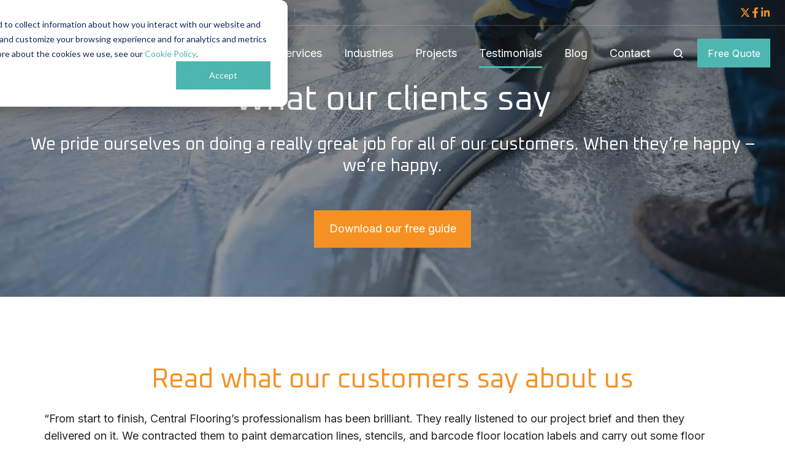

--- FILE ---
content_type: text/html; charset=UTF-8
request_url: https://www.centralflooringservices.co.uk/testimonials
body_size: 24232
content:
<!doctype html><html lang="en-gb" class="no-js "><head>
    <meta charset="utf-8">
    <title>Testimonials | Central Flooring Services</title>
    <link rel="shortcut icon" href="https://www.centralflooringservices.co.uk/hubfs/Favicon%20Central%20Flooring.svg">
    <meta name="description" content="We provide resin flooring solutions for our clients, and it’s been a beautiful journey so far. Here’s what our happy customers say about our products &amp; services.">
    
		<script>
			var act = {};
      act.xs = 479;
      act.sm = 767;
      act.md = 1139;
			act.scroll_offset = {
				sm: 66,
				md: 66,
				lg: 66,
				get: function() {
					if(window.matchMedia('(max-width: 767px)').matches) return act.scroll_offset.sm;
					if(window.matchMedia('(min-width: 1140px)').matches) return act.scroll_offset.lg;
					return act.scroll_offset.md;
				},
				set: function(sm, md, lg){
					act.scroll_offset.sm = sm;
					act.scroll_offset.md = md;
					act.scroll_offset.lg = lg;
				}
			};
		</script>
    
<meta name="viewport" content="width=device-width, initial-scale=1">

    <script src="/hs/hsstatic/jquery-libs/static-1.1/jquery/jquery-1.7.1.js"></script>
<script>hsjQuery = window['jQuery'];</script>
    <meta property="og:description" content="We provide resin flooring solutions for our clients, and it’s been a beautiful journey so far. Here’s what our happy customers say about our products &amp; services.">
    <meta property="og:title" content="Testimonials | Central Flooring Services">
    <meta name="twitter:description" content="We provide resin flooring solutions for our clients, and it’s been a beautiful journey so far. Here’s what our happy customers say about our products &amp; services.">
    <meta name="twitter:title" content="Testimonials | Central Flooring Services">

    

    
    <style>
a.cta_button{-moz-box-sizing:content-box !important;-webkit-box-sizing:content-box !important;box-sizing:content-box !important;vertical-align:middle}.hs-breadcrumb-menu{list-style-type:none;margin:0px 0px 0px 0px;padding:0px 0px 0px 0px}.hs-breadcrumb-menu-item{float:left;padding:10px 0px 10px 10px}.hs-breadcrumb-menu-divider:before{content:'›';padding-left:10px}.hs-featured-image-link{border:0}.hs-featured-image{float:right;margin:0 0 20px 20px;max-width:50%}@media (max-width: 568px){.hs-featured-image{float:none;margin:0;width:100%;max-width:100%}}.hs-screen-reader-text{clip:rect(1px, 1px, 1px, 1px);height:1px;overflow:hidden;position:absolute !important;width:1px}
</style>

<link rel="stylesheet" href="https://www.centralflooringservices.co.uk/hubfs/hub_generated/template_assets/1/179627601573/1742441486864/template_main.min.css">
<link rel="stylesheet" href="https://www.centralflooringservices.co.uk/hubfs/hub_generated/template_assets/1/179626976666/1756725724743/template_child.min.css">
<link rel="stylesheet" href="https://www.centralflooringservices.co.uk/hubfs/hub_generated/template_assets/1/179609394447/1742441395730/template_properties.min.css">
<link rel="stylesheet" href="https://www.centralflooringservices.co.uk/hubfs/hub_generated/template_assets/1/179627601699/1742441513674/template_lang-select.min.css">
<link rel="stylesheet" href="https://www.centralflooringservices.co.uk/hubfs/hub_generated/module_assets/1/179609394505/1742447713055/module_icon.min.css">
<link rel="stylesheet" href="https://www.centralflooringservices.co.uk/hubfs/hub_generated/template_assets/1/179609482681/1742441437368/template_nav.min.css">
<link rel="stylesheet" href="https://www.centralflooringservices.co.uk/hubfs/hub_generated/template_assets/1/179609394445/1742441394773/template_site-search.min.css">
<link rel="stylesheet" href="https://www.centralflooringservices.co.uk/hubfs/hub_generated/template_assets/1/179609482752/1742441438303/template_mobile-nav.min.css">
<link rel="stylesheet" href="https://www.centralflooringservices.co.uk/hubfs/hub_generated/template_assets/1/179609482675/1742441436315/template_header-06.min.css">
<link rel="stylesheet" href="https://www.centralflooringservices.co.uk/hubfs/hub_generated/template_assets/1/179609394486/1742441413329/template_header-06-overlap.min.css">
<link rel="stylesheet" href="https://www.centralflooringservices.co.uk/hubfs/hub_generated/template_assets/1/179627601695/1742441509542/template_section-extra-settings.min.css">
<link rel="stylesheet" href="https://www.centralflooringservices.co.uk/hubfs/hub_generated/template_assets/1/179627601583/1742441491541/template_rich-text.min.css">
<link rel="stylesheet" href="https://www.centralflooringservices.co.uk/hubfs/hub_generated/template_assets/1/179609482780/1742441452607/template_scroll-to.min.css">
<link rel="stylesheet" href="https://www.centralflooringservices.co.uk/hubfs/hub_generated/template_assets/1/179609482670/1742441433276/template_review.min.css">
<link rel="stylesheet" href="https://www.centralflooringservices.co.uk/hubfs/hub_generated/template_assets/1/179609482770/1742441446246/template_splide.min.css">

  <style>
  #hs_cos_wrapper_module_17337629558246 hr {
  border:0 none;
  border-bottom-width:4px;
  border-bottom-style:solid;
  border-bottom-color:rgba(245,145,35,1.0);
  margin-left:auto;
  margin-right:auto;
  margin-top:10px;
  margin-bottom:10px;
  width:8%;
}

  </style>

<link rel="stylesheet" href="https://www.centralflooringservices.co.uk/hubfs/hub_generated/template_assets/1/179627601667/1742441501551/template_logos.min.css">
<link rel="stylesheet" href="https://www.centralflooringservices.co.uk/hubfs/hub_generated/template_assets/1/179627601708/1742441516852/template_form.min.css">
<link rel="stylesheet" href="https://www.centralflooringservices.co.uk/hubfs/hub_generated/template_assets/1/179609394459/1742441399009/template_form-dark.min.css">
<link rel="stylesheet" href="https://www.centralflooringservices.co.uk/hubfs/hub_generated/template_assets/1/179609394463/1742441402352/template_section-intro.min.css">
<link rel="stylesheet" href="https://www.centralflooringservices.co.uk/hubfs/hub_generated/template_assets/1/179627601693/1742441508460/template_blog-card.min.css">
<link rel="stylesheet" href="https://www.centralflooringservices.co.uk/hubfs/hub_generated/template_assets/1/179609482769/1742441445082/template_quick-action.min.css">
<link rel="stylesheet" href="https://www.centralflooringservices.co.uk/hubfs/hub_generated/template_assets/1/179609482801/1742441463830/template_column-navigation.min.css">
<link rel="stylesheet" href="https://www.centralflooringservices.co.uk/hubfs/hub_generated/template_assets/1/179609394456/1742441398121/template_footer-03.min.css">
<style>
  @font-face {
    font-family: "Inter";
    font-weight: 400;
    font-style: normal;
    font-display: swap;
    src: url("/_hcms/googlefonts/Inter/regular.woff2") format("woff2"), url("/_hcms/googlefonts/Inter/regular.woff") format("woff");
  }
  @font-face {
    font-family: "Inter";
    font-weight: 700;
    font-style: normal;
    font-display: swap;
    src: url("/_hcms/googlefonts/Inter/700.woff2") format("woff2"), url("/_hcms/googlefonts/Inter/700.woff") format("woff");
  }
  @font-face {
    font-family: "Inter";
    font-weight: 700;
    font-style: normal;
    font-display: swap;
    src: url("/_hcms/googlefonts/Inter/700.woff2") format("woff2"), url("/_hcms/googlefonts/Inter/700.woff") format("woff");
  }
  @font-face {
    font-family: "Jost";
    font-weight: 700;
    font-style: normal;
    font-display: swap;
    src: url("/_hcms/googlefonts/Jost/700.woff2") format("woff2"), url("/_hcms/googlefonts/Jost/700.woff") format("woff");
  }
  @font-face {
    font-family: "Jost";
    font-weight: 500;
    font-style: normal;
    font-display: swap;
    src: url("/_hcms/googlefonts/Jost/500.woff2") format("woff2"), url("/_hcms/googlefonts/Jost/500.woff") format("woff");
  }
  @font-face {
    font-family: "Jost";
    font-weight: 600;
    font-style: normal;
    font-display: swap;
    src: url("/_hcms/googlefonts/Jost/600.woff2") format("woff2"), url("/_hcms/googlefonts/Jost/600.woff") format("woff");
  }
  @font-face {
    font-family: "Jost";
    font-weight: 400;
    font-style: normal;
    font-display: swap;
    src: url("/_hcms/googlefonts/Jost/regular.woff2") format("woff2"), url("/_hcms/googlefonts/Jost/regular.woff") format("woff");
  }
  @font-face {
    font-family: "Oxanium";
    font-weight: 400;
    font-style: normal;
    font-display: swap;
    src: url("/_hcms/googlefonts/Oxanium/regular.woff2") format("woff2"), url("/_hcms/googlefonts/Oxanium/regular.woff") format("woff");
  }
  @font-face {
    font-family: "Oxanium";
    font-weight: 700;
    font-style: normal;
    font-display: swap;
    src: url("/_hcms/googlefonts/Oxanium/700.woff2") format("woff2"), url("/_hcms/googlefonts/Oxanium/700.woff") format("woff");
  }
  @font-face {
    font-family: "Oxanium";
    font-weight: 700;
    font-style: normal;
    font-display: swap;
    src: url("/_hcms/googlefonts/Oxanium/700.woff2") format("woff2"), url("/_hcms/googlefonts/Oxanium/700.woff") format("woff");
  }
</style>

<!-- Editor Styles -->
<style id="hs_editor_style" type="text/css">
.content_bucket-row-1-max-width-section-centering > .row-fluid {
  max-width: 1280px !important;
  margin-left: auto !important;
  margin-right: auto !important;
}
.content_bucket-row-4-max-width-section-centering > .row-fluid {
  max-width: 1280px !important;
  margin-left: auto !important;
  margin-right: auto !important;
}
/* HubSpot Non-stacked Media Query Styles */
@media (min-width:768px) {
  .content_bucket-row-1-vertical-alignment > .row-fluid {
    display: -ms-flexbox !important;
    -ms-flex-direction: row;
    display: flex !important;
    flex-direction: row;
  }
  .content_bucket-row-3-vertical-alignment > .row-fluid {
    display: -ms-flexbox !important;
    -ms-flex-direction: row;
    display: flex !important;
    flex-direction: row;
  }
  .content_bucket-column-1-row-3-vertical-alignment > .row-fluid {
    display: -ms-flexbox !important;
    -ms-flex-direction: row;
    display: flex !important;
    flex-direction: row;
  }
  .cell_1727963306833-vertical-alignment {
    display: -ms-flexbox !important;
    -ms-flex-direction: column !important;
    -ms-flex-pack: center !important;
    display: flex !important;
    flex-direction: column !important;
    justify-content: center !important;
  }
  .cell_1727963306833-vertical-alignment > div {
    flex-shrink: 0 !important;
  }
  .cell_17296849929492-vertical-alignment {
    display: -ms-flexbox !important;
    -ms-flex-direction: column !important;
    -ms-flex-pack: center !important;
    display: flex !important;
    flex-direction: column !important;
    justify-content: center !important;
  }
  .cell_17296849929492-vertical-alignment > div {
    flex-shrink: 0 !important;
  }
  .cell_17279651815932-vertical-alignment {
    display: -ms-flexbox !important;
    -ms-flex-direction: column !important;
    -ms-flex-pack: center !important;
    display: flex !important;
    flex-direction: column !important;
    justify-content: center !important;
  }
  .cell_17279651815932-vertical-alignment > div {
    flex-shrink: 0 !important;
  }
  .cell_1727965339468-vertical-alignment {
    display: -ms-flexbox !important;
    -ms-flex-direction: column !important;
    -ms-flex-pack: center !important;
    display: flex !important;
    flex-direction: column !important;
    justify-content: center !important;
  }
  .cell_1727965339468-vertical-alignment > div {
    flex-shrink: 0 !important;
  }
}
/* HubSpot Styles (default) */
.content_bucket-row-1-padding {
  padding-top: 80px !important;
  padding-bottom: 80px !important;
}
.content_bucket-row-1-background-layers {
  background-image: linear-gradient(rgba(255, 255, 255, 1), rgba(255, 255, 255, 1)) !important;
  background-position: left top !important;
  background-size: auto !important;
  background-repeat: no-repeat !important;
}
.content_bucket-row-3-padding {
  padding-top: 80px !important;
  padding-bottom: 80px !important;
}
.content_bucket-row-3-background-layers {
  background-image: linear-gradient(rgba(245, 145, 35, 1), rgba(245, 145, 35, 1)) !important;
  background-position: left top !important;
  background-size: auto !important;
  background-repeat: no-repeat !important;
}
.content_bucket-row-4-padding {
  padding-top: 80px !important;
  padding-bottom: 80px !important;
}
.content_bucket-row-5-padding {
  padding-top: 80px !important;
  padding-bottom: 80px !important;
}
.content_bucket-row-5-background-layers {
  background-image: linear-gradient(rgba(250, 250, 250, 1), rgba(250, 250, 250, 1)) !important;
  background-position: left top !important;
  background-size: auto !important;
  background-repeat: no-repeat !important;
}
.content_bucket-column-1-row-3-padding {
  padding-top: 30px !important;
}
.widget_1727963401790-hidden {
  display: none !important;
}
/* HubSpot Styles (mobile) */
@media (max-width: 767px) {
  .content_bucket-column-1-row-3-padding {
    padding-top: 0px !important;
  }
  .module_1727964116025-hidden {
    display: none !important;
  }
}
</style>
    

    
<!--  Added by GoogleAnalytics4 integration -->
<script>
var _hsp = window._hsp = window._hsp || [];
window.dataLayer = window.dataLayer || [];
function gtag(){dataLayer.push(arguments);}

var useGoogleConsentModeV2 = true;
var waitForUpdateMillis = 1000;


if (!window._hsGoogleConsentRunOnce) {
  window._hsGoogleConsentRunOnce = true;

  gtag('consent', 'default', {
    'ad_storage': 'denied',
    'analytics_storage': 'denied',
    'ad_user_data': 'denied',
    'ad_personalization': 'denied',
    'wait_for_update': waitForUpdateMillis
  });

  if (useGoogleConsentModeV2) {
    _hsp.push(['useGoogleConsentModeV2'])
  } else {
    _hsp.push(['addPrivacyConsentListener', function(consent){
      var hasAnalyticsConsent = consent && (consent.allowed || (consent.categories && consent.categories.analytics));
      var hasAdsConsent = consent && (consent.allowed || (consent.categories && consent.categories.advertisement));

      gtag('consent', 'update', {
        'ad_storage': hasAdsConsent ? 'granted' : 'denied',
        'analytics_storage': hasAnalyticsConsent ? 'granted' : 'denied',
        'ad_user_data': hasAdsConsent ? 'granted' : 'denied',
        'ad_personalization': hasAdsConsent ? 'granted' : 'denied'
      });
    }]);
  }
}

gtag('js', new Date());
gtag('set', 'developer_id.dZTQ1Zm', true);
gtag('config', 'G-R1QJ7ECE3Z');
</script>
<script async src="https://www.googletagmanager.com/gtag/js?id=G-R1QJ7ECE3Z"></script>

<!-- /Added by GoogleAnalytics4 integration -->

    <link rel="canonical" href="https://www.centralflooringservices.co.uk/testimonials">

<meta name="google-site-verification" content="v0lOsn0h0lrEVibedgSzYa78eOqIg48_-t-4FMCJNSs">
<script type="text/javascript" src="//cdn.callrail.com/companies/176129361/b676c10028c88a345743/12/swap.js"></script> 

<script type="application/ld+json">
{
  "@context": "https://schema.org",
  "@type": ["LocalBusiness"],
  "name": "Central Flooring Services Ltd",
  "alternateName": "Central Flooring",
  "url": "https://www.centralflooringservices.co.uk/",
  "logo": "https://www.centralflooringservices.co.uk/hubfs/Central%20Flooring%20Logo.svg",
  "image": "https://www.centralflooringservices.co.uk/hs-fs/hubfs/NEW%20Airplane%20Homepage.png",
  "telephone": "0116 502 3328",
  "address": {
    "@type": "PostalAddress",
    "streetAddress": "Units 1, 2 and 3 Sam Brown Estate Dog & Gun Lane, Whetstone",
    "addressLocality": "Leicester",
    "addressRegion": "Leicestershire",
    "postalCode": "LE8 6LJ",
    "addressCountry": "UK"
  },
  "geo": {
    "@type": "GeoCoordinates",
    "latitude": 52.5708,
    "longitude": -1.1790
  },
  "contactPoint": {
    "@type": "ContactPoint",
    "telephone": "0116 502 3328",
    "contactType": "customer service",
    "areaServed": "GB",
    "availableLanguage": "en"
  },
  "sameAs": [
    "https://x.com/CentralCFS",
    "https://www.linkedin.com/company/central-flooring-services-ltd/"
  ],
  "priceRange": "£",
  "openingHours": [
    "Mo 09:00-17:00",
    "Tu 09:00-17:00",
    "We 09:00-17:00",
    "Th 09:00-17:00",
    "Fr 09:00-15:30",
    "Sa Closed",
    "Su Closed"
  ]
}
</script>
<meta property="og:url" content="https://www.centralflooringservices.co.uk/testimonials">
<meta name="twitter:card" content="summary">
<meta http-equiv="content-language" content="en-gb">







  <meta name="generator" content="HubSpot"></head>
  <body class="  hs-content-id-181864075169 hs-site-page page ">
    <div id="top"></div>
    <div class="page">
      
        <div data-global-resource-path="Act3 child/partials/header-06.html">















  


<header class="header header--6 header--overlap header--sticky header--w-contact header--w-icons header--w-search header--wo-lang hs-search-hidden">
  <div class="container-fluid above-header">
<div class="row-fluid-wrapper">
<div class="row-fluid">
<div class="span12 widget-span widget-type-cell " style="" data-widget-type="cell" data-x="0" data-w="12">

</div><!--end widget-span -->
</div>
</div>
</div>
  <div class="header__section header__section--top section">
    <div class="header__center container">
      <div class="row items-center">
        <div class="col s12 sm-s12">
          <div class="flex flex-row items-center justify-between no-shrink wrap md-justify-end">
            <div class="header__contact">
              
                <div class="header__contact__static">
                  <div id="hs_cos_wrapper_static_header_contact" class="hs_cos_wrapper hs_cos_wrapper_widget hs_cos_wrapper_type_module" style="" data-hs-cos-general-type="widget" data-hs-cos-type="module">


<div class="module module--static_header_contact module--properties">
    <div class="module__inner">

  <div class="properties properties--dark ">
    
    
  <a href="tel:0116%20502%203512" target="_blank" class="properties__item ">
      
        <div class="properties__icon">
          <span class="icon icon--static_header_contact-1 icon--type-icon icon--small icon--accent">
            <span class="icon__glyph">
              
                <svg version="1.0" xmlns="http://www.w3.org/2000/svg" viewbox="0 0 512 512" aria-hidden="true"><g id="Alternate Phone1_layer"><path d="M497.39 361.8l-112-48a24 24 0 0 0-28 6.9l-49.6 60.6A370.66 370.66 0 0 1 130.6 204.11l60.6-49.6a23.94 23.94 0 0 0 6.9-28l-48-112A24.16 24.16 0 0 0 122.6.61l-104 24A24 24 0 0 0 0 48c0 256.5 207.9 464 464 464a24 24 0 0 0 23.4-18.6l24-104a24.29 24.29 0 0 0-14.01-27.6z" /></g></svg>
              
            </span>
          </span>
        </div>
        <div class="properties__text  small-text">0116 502 3512</div>
      
      </a>
    
  <a href="mailto:sales@centralflooringservices.co.uk" target="_blank" class="properties__item ">
      
        <div class="properties__icon">
          <span class="icon icon--static_header_contact-2 icon--type-icon icon--small icon--accent">
            <span class="icon__glyph">
              
                <svg version="1.0" xmlns="http://www.w3.org/2000/svg" viewbox="0 0 512 512" aria-hidden="true"><g id="Envelope2_layer"><path d="M502.3 190.8c3.9-3.1 9.7-.2 9.7 4.7V400c0 26.5-21.5 48-48 48H48c-26.5 0-48-21.5-48-48V195.6c0-5 5.7-7.8 9.7-4.7 22.4 17.4 52.1 39.5 154.1 113.6 21.1 15.4 56.7 47.8 92.2 47.6 35.7.3 72-32.8 92.3-47.6 102-74.1 131.6-96.3 154-113.7zM256 320c23.2.4 56.6-29.2 73.4-41.4 132.7-96.3 142.8-104.7 173.4-128.7 5.8-4.5 9.2-11.5 9.2-18.9v-19c0-26.5-21.5-48-48-48H48C21.5 64 0 85.5 0 112v19c0 7.4 3.4 14.3 9.2 18.9 30.6 23.9 40.7 32.4 173.4 128.7 16.8 12.2 50.2 41.8 73.4 41.4z" /></g></svg>
              
            </span>
          </span>
        </div>
        <div class="properties__text  small-text">sales@centralflooringservices.co.uk</div>
      
      </a>
  </div>

    </div>
  </div>
</div>
                </div>
                <div class="header__contact__overlap">
                  <div id="hs_cos_wrapper_overlapping_header_contact" class="hs_cos_wrapper hs_cos_wrapper_widget hs_cos_wrapper_type_module" style="" data-hs-cos-general-type="widget" data-hs-cos-type="module">


<div class="module module--overlapping_header_contact module--properties">
    <div class="module__inner">

  <div class="properties properties--dark ">
    
    
  <a href="tel:%200116%20502%203512" target="_blank" class="properties__item ">
      
        <div class="properties__icon">
          <span class="icon icon--overlapping_header_contact-1 icon--type-icon icon--small">
            <span class="icon__glyph">
              
                <svg version="1.0" xmlns="http://www.w3.org/2000/svg" viewbox="0 0 512 512" aria-hidden="true"><g id="Alternate Phone3_layer"><path d="M497.39 361.8l-112-48a24 24 0 0 0-28 6.9l-49.6 60.6A370.66 370.66 0 0 1 130.6 204.11l60.6-49.6a23.94 23.94 0 0 0 6.9-28l-48-112A24.16 24.16 0 0 0 122.6.61l-104 24A24 24 0 0 0 0 48c0 256.5 207.9 464 464 464a24 24 0 0 0 23.4-18.6l24-104a24.29 24.29 0 0 0-14.01-27.6z" /></g></svg>
              
            </span>
          </span>
        </div>
        <div class="properties__text  small-text">0116 502 3512</div>
      
      </a><style>
          .icon--overlapping_header_contact-1 {
            color: rgba(245, 145, 35, 1.0);
          }
          .icon--overlapping_header_contact-1.icon--fill {
            background: rgba(#null, 0.0);
            color: rgba(245, 145, 35, 1.0);
          }
          .icon--overlapping_header_contact-1.icon--outline {
            border-color: rgba(#null, 0.0);
          }
        </style>
    
  <a href="mailto:sales@centralflooringservices.co.uk" target="_blank" class="properties__item ">
      
        <div class="properties__icon">
          <span class="icon icon--overlapping_header_contact-2 icon--type-icon icon--small">
            <span class="icon__glyph">
              
                <svg version="1.0" xmlns="http://www.w3.org/2000/svg" viewbox="0 0 512 512" aria-hidden="true"><g id="Envelope4_layer"><path d="M502.3 190.8c3.9-3.1 9.7-.2 9.7 4.7V400c0 26.5-21.5 48-48 48H48c-26.5 0-48-21.5-48-48V195.6c0-5 5.7-7.8 9.7-4.7 22.4 17.4 52.1 39.5 154.1 113.6 21.1 15.4 56.7 47.8 92.2 47.6 35.7.3 72-32.8 92.3-47.6 102-74.1 131.6-96.3 154-113.7zM256 320c23.2.4 56.6-29.2 73.4-41.4 132.7-96.3 142.8-104.7 173.4-128.7 5.8-4.5 9.2-11.5 9.2-18.9v-19c0-26.5-21.5-48-48-48H48C21.5 64 0 85.5 0 112v19c0 7.4 3.4 14.3 9.2 18.9 30.6 23.9 40.7 32.4 173.4 128.7 16.8 12.2 50.2 41.8 73.4 41.4z" /></g></svg>
              
            </span>
          </span>
        </div>
        <div class="properties__text  small-text">sales@centralflooringservices.co.uk</div>
      
      </a><style>
          .icon--overlapping_header_contact-2 {
            color: rgba(245, 145, 35, 1.0);
          }
          .icon--overlapping_header_contact-2.icon--fill {
            background: rgba(#null, 0.0);
            color: rgba(245, 145, 35, 1.0);
          }
          .icon--overlapping_header_contact-2.icon--outline {
            border-color: rgba(#null, 0.0);
          }
        </style>
  </div>

    </div>
  </div>
</div>
                </div>
              
            </div>
            <div class="header__lang-and-icons flex flex-row items-center justify-end no-shrink">
              
                <div class="header__lang">
                  <div id="hs_cos_wrapper_header_lang" class="hs_cos_wrapper hs_cos_wrapper_widget hs_cos_wrapper_type_module" style="" data-hs-cos-general-type="widget" data-hs-cos-type="module">



<div class="module module--header_lang module--lang-select">
    <div class="module__inner">

  
  

    </div>
  </div>
</div>
                </div>
              
              
                
                  
                
                <div class="header__icons">
                  <div class="header__icons__static">
                    <div id="hs_cos_wrapper_static_header_icons" class="hs_cos_wrapper hs_cos_wrapper_widget hs_cos_wrapper_type_module" style="" data-hs-cos-general-type="widget" data-hs-cos-type="module">

<div class="module module--static_header_icons module--icon module--text-right">
    <div class="module__inner">

  <div class="inline-items inline-items--right" style="gap: 20px;">
    
  <a href="https://twitter.com/CentralCFS" target="_blank"><span class="icon icon--static_header_icons-1 icon--type-code icon--small icon--ghost">
      <span class="icon__glyph">
        
          <svg xmlns="http://www.w3.org/2000/svg" viewbox="0 0 512 512"><path d="M389.2 48h70.6L305.6 224.2 487 464H345L233.7 318.6 106.5 464H35.8l164.9-188.5L26.8 48h145.6l100.5 132.9L389.2 48zm-24.8 373.8h39.1L151.1 88h-42l255.3 333.8z" /></svg>
        
      </span>
      <span class="screen-reader-text"></span>
    </span></a>
    
  <a href="https://www.facebook.com/central.flooring.79" target="_blank"><span class="icon icon--static_header_icons-2 icon--type-icon icon--small icon--ghost">
      <span class="icon__glyph">
        
          <svg version="1.0" xmlns="http://www.w3.org/2000/svg" viewbox="0 0 320 512" aria-hidden="true"><g id="Facebook F5_layer"><path d="M279.14 288l14.22-92.66h-88.91v-60.13c0-25.35 12.42-50.06 52.24-50.06h40.42V6.26S260.43 0 225.36 0c-73.22 0-121.08 44.38-121.08 124.72v70.62H22.89V288h81.39v224h100.17V288z" /></g></svg>
        
      </span>
      <span class="screen-reader-text"></span>
    </span></a>
    
  <a href="https://www.linkedin.com/company/central-flooring-services-ltd/" target="_blank"><span class="icon icon--static_header_icons-3 icon--type-icon icon--small icon--ghost">
      <span class="icon__glyph">
        
          <svg version="1.0" xmlns="http://www.w3.org/2000/svg" viewbox="0 0 448 512" aria-hidden="true"><g id="LinkedIn In6_layer"><path d="M100.28 448H7.4V148.9h92.88zM53.79 108.1C24.09 108.1 0 83.5 0 53.8a53.79 53.79 0 0 1 107.58 0c0 29.7-24.1 54.3-53.79 54.3zM447.9 448h-92.68V302.4c0-34.7-.7-79.2-48.29-79.2-48.29 0-55.69 37.7-55.69 76.7V448h-92.78V148.9h89.08v40.8h1.3c12.4-23.5 42.69-48.3 87.88-48.3 94 0 111.28 61.9 111.28 142.3V448z" /></g></svg>
        
      </span>
      <span class="screen-reader-text"></span>
    </span></a></div>

    </div>
  </div>
</div>
                  </div>
                  <div class="header__icons__overlap">
                    <div id="hs_cos_wrapper_overlapping_header_icons" class="hs_cos_wrapper hs_cos_wrapper_widget hs_cos_wrapper_type_module" style="" data-hs-cos-general-type="widget" data-hs-cos-type="module">

<div class="module module--overlapping_header_icons module--icon module--text-right">
    <div class="module__inner">

  <div class="inline-items inline-items--right" style="gap: 20px;">
    
  <a href="https://twitter.com/CentralCFS" target="_blank"><span class="icon icon--overlapping_header_icons-1 icon--type-code icon--small">
      <span class="icon__glyph">
        
          <svg xmlns="http://www.w3.org/2000/svg" viewbox="0 0 512 512"><path d="M389.2 48h70.6L305.6 224.2 487 464H345L233.7 318.6 106.5 464H35.8l164.9-188.5L26.8 48h145.6l100.5 132.9L389.2 48zm-24.8 373.8h39.1L151.1 88h-42l255.3 333.8z" /></svg>
        
      </span>
      <span class="screen-reader-text"></span>
    </span></a><style>
        .icon--overlapping_header_icons-1 {
          color: rgba(245, 145, 35, 1.0);
        }
        .icon--overlapping_header_icons-1.icon--fill {
          background: rgba(#null, 0.0);
          color: rgba(245, 145, 35, 1.0);
        }
        .icon--overlapping_header_icons-1.icon--outline {
          border-color: rgba(#null, 0.0);
        }
      </style>
    
  <a href="https://www.facebook.com/central.flooring.79" target="_blank"><span class="icon icon--overlapping_header_icons-2 icon--type-icon icon--small">
      <span class="icon__glyph">
        
          <svg version="1.0" xmlns="http://www.w3.org/2000/svg" viewbox="0 0 320 512" aria-hidden="true"><g id="Facebook F7_layer"><path d="M279.14 288l14.22-92.66h-88.91v-60.13c0-25.35 12.42-50.06 52.24-50.06h40.42V6.26S260.43 0 225.36 0c-73.22 0-121.08 44.38-121.08 124.72v70.62H22.89V288h81.39v224h100.17V288z" /></g></svg>
        
      </span>
      <span class="screen-reader-text"></span>
    </span></a><style>
        .icon--overlapping_header_icons-2 {
          color: rgba(245, 145, 35, 1.0);
        }
        .icon--overlapping_header_icons-2.icon--fill {
          background: rgba(#null, 0.0);
          color: rgba(245, 145, 35, 1.0);
        }
        .icon--overlapping_header_icons-2.icon--outline {
          border-color: rgba(#null, 0.0);
        }
      </style>
    
  <a href="https://www.linkedin.com/company/central-flooring-services-ltd/" target="_blank"><span class="icon icon--overlapping_header_icons-3 icon--type-icon icon--small">
      <span class="icon__glyph">
        
          <svg version="1.0" xmlns="http://www.w3.org/2000/svg" viewbox="0 0 448 512" aria-hidden="true"><g id="LinkedIn In8_layer"><path d="M100.28 448H7.4V148.9h92.88zM53.79 108.1C24.09 108.1 0 83.5 0 53.8a53.79 53.79 0 0 1 107.58 0c0 29.7-24.1 54.3-53.79 54.3zM447.9 448h-92.68V302.4c0-34.7-.7-79.2-48.29-79.2-48.29 0-55.69 37.7-55.69 76.7V448h-92.78V148.9h89.08v40.8h1.3c12.4-23.5 42.69-48.3 87.88-48.3 94 0 111.28 61.9 111.28 142.3V448z" /></g></svg>
        
      </span>
      <span class="screen-reader-text"></span>
    </span></a><style>
        .icon--overlapping_header_icons-3 {
          color: rgba(245, 145, 35, 1.0);
        }
        .icon--overlapping_header_icons-3.icon--fill {
          background: rgba(#null, 0.0);
          color: rgba(245, 145, 35, 1.0);
        }
        .icon--overlapping_header_icons-3.icon--outline {
          border-color: rgba(#null, 0.0);
        }
      </style></div>

    </div>
  </div>
</div>
                  </div>
                </div>
              
            </div>
          </div>
        </div>
      </div>
    </div>
  </div>
  <div class="header__sticky-wrapper">
    <div class="header__sticky-element">
      <div class="header__section header__section--main section">
        <div class="header__center container">
          <div class="row items-center">
            <div class="col s3 md-s3 sm-s4 justify-center">
              <div class="header__logo"><div class="header__logo__overlap"><div id="hs_cos_wrapper_overlapping_header_logo" class="hs_cos_wrapper hs_cos_wrapper_widget hs_cos_wrapper_type_module widget-type-logo" style="" data-hs-cos-general-type="widget" data-hs-cos-type="module">
  






















  
  <span id="hs_cos_wrapper_overlapping_header_logo_hs_logo_widget" class="hs_cos_wrapper hs_cos_wrapper_widget hs_cos_wrapper_type_logo" style="" data-hs-cos-general-type="widget" data-hs-cos-type="logo"><a href="/" id="hs-link-overlapping_header_logo_hs_logo_widget" style="border-width:0px;border:0px;"><img src="https://www.centralflooringservices.co.uk/hubfs/Central%20Flooring%20Logo.svg" class="hs-image-widget " height="54" style="height: auto;width:251px;border-width:0px;border:0px;" width="251" alt="Central Flooring Logo" title="Central Flooring Logo"></a></span>
</div></div><div class="header__logo__sticky"><div id="hs_cos_wrapper_sticky_header_logo" class="hs_cos_wrapper hs_cos_wrapper_widget hs_cos_wrapper_type_module widget-type-logo" style="" data-hs-cos-general-type="widget" data-hs-cos-type="module">
  






















  
  <span id="hs_cos_wrapper_sticky_header_logo_hs_logo_widget" class="hs_cos_wrapper hs_cos_wrapper_widget hs_cos_wrapper_type_logo" style="" data-hs-cos-general-type="widget" data-hs-cos-type="logo"><a href="/" id="hs-link-sticky_header_logo_hs_logo_widget" style="border-width:0px;border:0px;"><img src="https://www.centralflooringservices.co.uk/hubfs/Central%20Flooring%20Logo.svg" class="hs-image-widget " height="54" style="height: auto;width:251px;border-width:0px;border:0px;" width="251" alt="Central Flooring Logo" title="Central Flooring Logo" loading="lazy"></a></span>
</div></div></div>
            </div>
            <div class="col s9 md-s9 sm-s8">
              <div class="flex flex-row items-center justify-end no-shrink wrap">
                <div class="header__nav">
                  <div id="hs_cos_wrapper_header_nav" class="hs_cos_wrapper hs_cos_wrapper_widget hs_cos_wrapper_type_module" style="" data-hs-cos-general-type="widget" data-hs-cos-type="module"><div class="module module--header_nav module--nav">
    <div class="module__inner">

  <nav class="nav nav--dark nav--on-hover hs-skip-lang-url-rewrite" flyout-delay="200" aria-label="Main menu">
    <ul class="nav__list nav__list--level1"><li class="nav__item nav__item--branch">
        <a class="nav__link" href="javascript:;">About</a><ul class="nav__list nav__list--level2 nav__list--flyout"><li class="nav__item">
        <a class="nav__link" href="https://www.centralflooringservices.co.uk/about">About Us</a></li><li class="nav__item">
        <a class="nav__link" href="https://www.centralflooringservices.co.uk/faq">FAQs</a></li><li class="nav__item">
        <a class="nav__link" href="https://www.centralflooringservices.co.uk/meet-the-team">Meet the Team</a></li><li class="nav__item">
        <a class="nav__link" href="https://www.centralflooringservices.co.uk/pricing">Pricing</a></li><li class="nav__item">
        <a class="nav__link" href="https://www.centralflooringservices.co.uk/areas-we-cover">Areas We Cover</a></li><li class="nav__item">
        <a class="nav__link" href="https://forms.office.com/pages/responsepage.aspx?id=OcZoBWosVkamxy33p819hjpsS4ClbZZJtVZidpjefNVUM0lMRlVQSUtZM0daVllUV042RVVWWjE3RCQlQCN0PWcu&amp;route=shorturl" target="_blank">Customer Satisfaction Questionnaire</a></li></ul></li><li class="nav__item nav__item--branch">
        <a class="nav__link" href="javascript:;">Services</a><ul class="nav__list nav__list--level2 nav__list--flyout"><li class="nav__item">
        <a class="nav__link" href="https://www.centralflooringservices.co.uk/services/slip-resistance-resin-floors">Slip Resistant Resin Floors</a></li><li class="nav__item">
        <a class="nav__link" href="https://www.centralflooringservices.co.uk/services/chemical-resistance-resin-floors">Chemical Resistance Resin Floors</a></li><li class="nav__item">
        <a class="nav__link" href="https://www.centralflooringservices.co.uk/services/decorative-quartz-screed-resin-floors">Quartz Screed &amp; Decorative Resin Floors</a></li><li class="nav__item">
        <a class="nav__link" href="https://www.centralflooringservices.co.uk/services/food-safe-floors">Food Grade Resin Floors</a></li><li class="nav__item">
        <a class="nav__link" href="https://www.centralflooringservices.co.uk/services/hygienic-floors">Hygienic Resin Floors</a></li><li class="nav__item">
        <a class="nav__link" href="https://www.centralflooringservices.co.uk/services/demarcation-lines-and-floor-signs">Resin Floor Coatings and Demarcations</a></li><li class="nav__item">
        <a class="nav__link" href="https://www.centralflooringservices.co.uk/services/resin-crack-and-joint-repairs">Resin Joint Repairs</a></li><li class="nav__item">
        <a class="nav__link" href="https://www.centralflooringservices.co.uk/services/electro-static-dissipative-esd-resin-flooring-system">Electro-Static Dissipative ESD Resin Flooring System</a></li></ul></li><li class="nav__item">
        <a class="nav__link" href="https://www.centralflooringservices.co.uk/industries-we-cover">Industries</a></li><li class="nav__item">
        <a class="nav__link" href="https://www.centralflooringservices.co.uk/projects">Projects</a></li><li class="nav__item nav__item--active-branch nav__item--active">
        <a class="nav__link" href="https://www.centralflooringservices.co.uk/testimonials">Testimonials</a></li><li class="nav__item">
        <a class="nav__link" href="https://www.centralflooringservices.co.uk/blog">Blog</a></li><li class="nav__item">
        <a class="nav__link" href="https://www.centralflooringservices.co.uk/contact">Contact</a></li></ul>
  </nav>

    </div>
  </div>

</div>
                </div>
                
                  <div class="header__mobile-lang">
                    <div id="hs_cos_wrapper_header_mobile_lang" class="hs_cos_wrapper hs_cos_wrapper_widget hs_cos_wrapper_type_module" style="" data-hs-cos-general-type="widget" data-hs-cos-type="module">



<div class="module module--header_mobile_lang module--lang-select">
    <div class="module__inner">

  
  

    </div>
  </div>
</div>
                  </div>
                
                
                  <div class="header__search">
                    <div id="hs_cos_wrapper_header_search" class="hs_cos_wrapper hs_cos_wrapper_widget hs_cos_wrapper_type_module" style="" data-hs-cos-general-type="widget" data-hs-cos-type="module">


<div id="header_search" class="site-search site-search--dark txt--dark">
  <a href="javascript:;" class="site-search__open ui-icon" role="button" aria-label="Open search window">
    <svg width="24" height="24" viewbox="0 0 24 24" xmlns="http://www.w3.org/2000/svg">
      <path d="M20.71 19.29L17.31 15.9C18.407 14.5025 19.0022 12.7767 19 11C19 9.41775 18.5308 7.87103 17.6518 6.55544C16.7727 5.23984 15.5233 4.21446 14.0615 3.60896C12.5997 3.00346 10.9911 2.84504 9.43928 3.15372C7.88743 3.4624 6.46197 4.22433 5.34315 5.34315C4.22433 6.46197 3.4624 7.88743 3.15372 9.43928C2.84504 10.9911 3.00347 12.5997 3.60897 14.0615C4.21447 15.5233 5.23985 16.7727 6.55544 17.6518C7.87103 18.5308 9.41775 19 11 19C12.7767 19.0022 14.5025 18.407 15.9 17.31L19.29 20.71C19.383 20.8037 19.4936 20.8781 19.6154 20.9289C19.7373 20.9797 19.868 21.0058 20 21.0058C20.132 21.0058 20.2627 20.9797 20.3846 20.9289C20.5064 20.8781 20.617 20.8037 20.71 20.71C20.8037 20.617 20.8781 20.5064 20.9289 20.3846C20.9797 20.2627 21.0058 20.132 21.0058 20C21.0058 19.868 20.9797 19.7373 20.9289 19.6154C20.8781 19.4936 20.8037 19.383 20.71 19.29ZM5 11C5 9.81331 5.3519 8.65327 6.01119 7.66658C6.67047 6.67988 7.60755 5.91085 8.7039 5.45672C9.80026 5.0026 11.0067 4.88378 12.1705 5.11529C13.3344 5.3468 14.4035 5.91824 15.2426 6.75736C16.0818 7.59647 16.6532 8.66557 16.8847 9.82946C17.1162 10.9933 16.9974 12.1997 16.5433 13.2961C16.0892 14.3925 15.3201 15.3295 14.3334 15.9888C13.3467 16.6481 12.1867 17 11 17C9.4087 17 7.88258 16.3679 6.75736 15.2426C5.63214 14.1174 5 12.5913 5 11Z" fill="currentColor" />
    </svg>
  </a>
  <div class="site-search__popup">
    <div class="site-search__bar">
      <form id="searchForm" class="site-search__form" autocomplete="off" results-zero-text="Sorry, no results found.">
        <input class="site-search__input" id="searchInput" name="searchInput" type="text" placeholder="Search our website" title="Search our website">
        <input name="portalId" type="hidden" value="7270391">
        <input name="language" type="hidden" value="">
        <input name="domains" type="hidden" value="all">
        <button class="site-search__submit ui-icon" type="submit" aria-label="Search">
          <svg width="24" height="24" viewbox="0 0 24 24" xmlns="http://www.w3.org/2000/svg">
            <path d="M20.71 19.29L17.31 15.9C18.407 14.5025 19.0022 12.7767 19 11C19 9.41775 18.5308 7.87103 17.6518 6.55544C16.7727 5.23984 15.5233 4.21446 14.0615 3.60896C12.5997 3.00346 10.9911 2.84504 9.43928 3.15372C7.88743 3.4624 6.46197 4.22433 5.34315 5.34315C4.22433 6.46197 3.4624 7.88743 3.15372 9.43928C2.84504 10.9911 3.00347 12.5997 3.60897 14.0615C4.21447 15.5233 5.23985 16.7727 6.55544 17.6518C7.87103 18.5308 9.41775 19 11 19C12.7767 19.0022 14.5025 18.407 15.9 17.31L19.29 20.71C19.383 20.8037 19.4936 20.8781 19.6154 20.9289C19.7373 20.9797 19.868 21.0058 20 21.0058C20.132 21.0058 20.2627 20.9797 20.3846 20.9289C20.5064 20.8781 20.617 20.8037 20.71 20.71C20.8037 20.617 20.8781 20.5064 20.9289 20.3846C20.9797 20.2627 21.0058 20.132 21.0058 20C21.0058 19.868 20.9797 19.7373 20.9289 19.6154C20.8781 19.4936 20.8037 19.383 20.71 19.29ZM5 11C5 9.81331 5.3519 8.65327 6.01119 7.66658C6.67047 6.67988 7.60755 5.91085 8.7039 5.45672C9.80026 5.0026 11.0067 4.88378 12.1705 5.11529C13.3344 5.3468 14.4035 5.91824 15.2426 6.75736C16.0818 7.59647 16.6532 8.66557 16.8847 9.82946C17.1162 10.9933 16.9974 12.1997 16.5433 13.2961C16.0892 14.3925 15.3201 15.3295 14.3334 15.9888C13.3467 16.6481 12.1867 17 11 17C9.4087 17 7.88258 16.3679 6.75736 15.2426C5.63214 14.1174 5 12.5913 5 11Z" fill="currentColor"></path>
          </svg>
        </button>
        <a href="javascript:;" class="site-search__close ui-icon" role="button" aria-label="Close search window">
          <svg width="24" height="24" viewbox="0 0 24 24" xmlns="http://www.w3.org/2000/svg">
            <path d="M20.707 4.707a1 1 0 0 0-1.414-1.414L12 10.586 4.707 3.293a1 1 0 0 0-1.414 1.414L10.586 12l-7.293 7.293a1 1 0 1 0 1.414 1.414L12 13.414l7.293 7.293a1 1 0 0 0 1.414-1.414L13.414 12l7.293-7.293z" fill="currentColor" />
          </svg>
        </a>
      </form>
    </div>
    <div class="site-search__results">
      <div class="site-search__results-block">
        <div class="site-search__result-template">
          <div class="site-search__result-title ui-label"></div>
          <div class="site-search__result-desc small-text"></div>
        </div>
        <button class="site-search__more btn btn--fill btn--medium btn--accent">More results</button>
      </div>
    </div>
  </div>
</div></div>
                  </div>
                
                <div class="header__buttons">
                  <div class="header__buttons__static">
                    <div id="hs_cos_wrapper_static_header_buttons" class="hs_cos_wrapper hs_cos_wrapper_widget hs_cos_wrapper_type_module" style="" data-hs-cos-general-type="widget" data-hs-cos-type="module">


<div class="module module--static_header_buttons module--button">
    <div class="module__inner">

  <div class="inline-items">
        
        
        
    
  <a href="https://www.centralflooringservices.co.uk/free-quote" class="btn btn--fill btn--medium btn--accent btn--default  btn--static_header_buttons-1">
          
          Free Quote
        </a></div>

    </div>
  </div>
</div>
                  </div>
                  <div class="header__buttons__overlap">
                    <div id="hs_cos_wrapper_overlapping_header_buttons" class="hs_cos_wrapper hs_cos_wrapper_widget hs_cos_wrapper_type_module" style="" data-hs-cos-general-type="widget" data-hs-cos-type="module">


<div class="module module--overlapping_header_buttons module--button">
    <div class="module__inner">

  <div class="inline-items">
        
        
        
    
  <a href="https://www.centralflooringservices.co.uk/free-quote" class="btn btn--fill btn--medium btn--accent btn--default  btn--overlapping_header_buttons-1">
          
          Free Quote
        </a></div>

    </div>
  </div>
</div>
                  </div>
                  
                    <div class="header__buttons__sticky">
                      <div id="hs_cos_wrapper_sticky_header_buttons" class="hs_cos_wrapper hs_cos_wrapper_widget hs_cos_wrapper_type_module" style="" data-hs-cos-general-type="widget" data-hs-cos-type="module">


<div class="module module--sticky_header_buttons module--button">
    <div class="module__inner">

  <div class="inline-items">
        
        
        
    
  <a href="https://www.centralflooringservices.co.uk/free-quote" class="btn btn--fill btn--medium btn--accent btn--default  btn--sticky_header_buttons-1">
          
          Free Quote
        </a></div>

    </div>
  </div>
</div>
                    </div>
                  
                </div>
                <div class="header__mobile-nav">
                  <div id="hs_cos_wrapper_header_mobile_nav" class="hs_cos_wrapper hs_cos_wrapper_widget hs_cos_wrapper_type_module" style="" data-hs-cos-general-type="widget" data-hs-cos-type="module">







<div class="module module--header_mobile_nav module--mnav">
    <div class="module__inner">

  <div class="mnav mnav--dark">
    <a class="mnav__open ui-icon" href="javascript:;" role="button" aria-label="Open menu">
      <svg width="24" height="24" viewbox="0 0 24 24" xmlns="http://www.w3.org/2000/svg">
        <path d="M3 6a1 1 0 0 1 1-1h16a1 1 0 1 1 0 2H4a1 1 0 0 1-1-1zm0 6a1 1 0 0 1 1-1h16a1 1 0 1 1 0 2H4a1 1 0 0 1-1-1zm1 5a1 1 0 1 0 0 2h16a1 1 0 1 0 0-2H4z" fill="currentColor" />
      </svg>
    </a>
    <div class="mnav__overlay"></div>
    <div class="mnav__popup">
      
      <div class="mnav__section mnav__section--first mnav__menu hs-skip-lang-url-rewrite">
        
  
  
    <ul class="mnav__menu__list mnav__menu__list--level1">
      <li class="mnav__menu__item mnav__menu__item--parent">
        <div class="mnav__menu__label">
          <a class="mnav__menu__link" href="javascript:;">About</a>
          
            <div class="mnav__menu__toggle" role="button">
              <div class="mnav__menu__toggle__open-icon">
                <svg class="mnav__menu__toggle__open" width="24" height="24" viewbox="0 0 24 24" xmlns="http://www.w3.org/2000/svg">
                  <path d="M5.29289 8.29289C4.90237 8.68342 4.90237 9.31658 5.29289 9.70711L11.2929 15.7071C11.6834 16.0976 12.3166 16.0976 12.7071 15.7071L18.7071 9.70711C19.0976 9.31658 19.0976 8.68342 18.7071 8.29289C18.3166 7.90237 17.6834 7.90237 17.2929 8.29289L12 13.5858L6.70711 8.29289C6.31658 7.90237 5.68342 7.90237 5.29289 8.29289Z" fill="currentColor" />
                </svg>
              </div>
              <div class="mnav__menu__toggle__close-icon">
                <svg width="24" height="24" viewbox="0 0 24 24" xmlns="http://www.w3.org/2000/svg">
                  <path d="M5.29289 15.7071C4.90237 15.3166 4.90237 14.6834 5.29289 14.2929L11.2929 8.29289C11.6834 7.90237 12.3166 7.90237 12.7071 8.29289L18.7071 14.2929C19.0976 14.6834 19.0976 15.3166 18.7071 15.7071C18.3166 16.0976 17.6834 16.0976 17.2929 15.7071L12 10.4142L6.70711 15.7071C6.31658 16.0976 5.68342 16.0976 5.29289 15.7071Z" fill="currentColor" />
                </svg>
              </div>
            </div>
          
        </div>
        
  
  
    <ul class="mnav__menu__list mnav__menu__list--level2 mnav__menu__list--child">
      <li class="mnav__menu__item">
        <div class="mnav__menu__label">
          <a class="mnav__menu__link" href="https://www.centralflooringservices.co.uk/about">About Us</a>
          
        </div>
        
  
  

      </li>
    
  
    
      <li class="mnav__menu__item">
        <div class="mnav__menu__label">
          <a class="mnav__menu__link" href="https://www.centralflooringservices.co.uk/faq">FAQs</a>
          
        </div>
        
  
  

      </li>
    
  
    
      <li class="mnav__menu__item">
        <div class="mnav__menu__label">
          <a class="mnav__menu__link" href="https://www.centralflooringservices.co.uk/meet-the-team">Meet the Team</a>
          
        </div>
        
  
  

      </li>
    
  
    
      <li class="mnav__menu__item">
        <div class="mnav__menu__label">
          <a class="mnav__menu__link" href="https://www.centralflooringservices.co.uk/pricing">Pricing</a>
          
        </div>
        
  
  

      </li>
    
  
    
      <li class="mnav__menu__item">
        <div class="mnav__menu__label">
          <a class="mnav__menu__link" href="https://www.centralflooringservices.co.uk/areas-we-cover">Areas We Cover</a>
          
        </div>
        
  
  

      </li>
    
  
    
      <li class="mnav__menu__item">
        <div class="mnav__menu__label">
          <a class="mnav__menu__link" href="https://forms.office.com/pages/responsepage.aspx?id=OcZoBWosVkamxy33p819hjpsS4ClbZZJtVZidpjefNVUM0lMRlVQSUtZM0daVllUV042RVVWWjE3RCQlQCN0PWcu&amp;route=shorturl" target="_blank">Customer Satisfaction Questionnaire</a>
          
        </div>
        
  
  

      </li>
    </ul>
  

      </li>
    
  
    
      <li class="mnav__menu__item mnav__menu__item--parent">
        <div class="mnav__menu__label">
          <a class="mnav__menu__link" href="javascript:;">Services</a>
          
            <div class="mnav__menu__toggle" role="button">
              <div class="mnav__menu__toggle__open-icon">
                <svg class="mnav__menu__toggle__open" width="24" height="24" viewbox="0 0 24 24" xmlns="http://www.w3.org/2000/svg">
                  <path d="M5.29289 8.29289C4.90237 8.68342 4.90237 9.31658 5.29289 9.70711L11.2929 15.7071C11.6834 16.0976 12.3166 16.0976 12.7071 15.7071L18.7071 9.70711C19.0976 9.31658 19.0976 8.68342 18.7071 8.29289C18.3166 7.90237 17.6834 7.90237 17.2929 8.29289L12 13.5858L6.70711 8.29289C6.31658 7.90237 5.68342 7.90237 5.29289 8.29289Z" fill="currentColor" />
                </svg>
              </div>
              <div class="mnav__menu__toggle__close-icon">
                <svg width="24" height="24" viewbox="0 0 24 24" xmlns="http://www.w3.org/2000/svg">
                  <path d="M5.29289 15.7071C4.90237 15.3166 4.90237 14.6834 5.29289 14.2929L11.2929 8.29289C11.6834 7.90237 12.3166 7.90237 12.7071 8.29289L18.7071 14.2929C19.0976 14.6834 19.0976 15.3166 18.7071 15.7071C18.3166 16.0976 17.6834 16.0976 17.2929 15.7071L12 10.4142L6.70711 15.7071C6.31658 16.0976 5.68342 16.0976 5.29289 15.7071Z" fill="currentColor" />
                </svg>
              </div>
            </div>
          
        </div>
        
  
  
    <ul class="mnav__menu__list mnav__menu__list--level2 mnav__menu__list--child">
      <li class="mnav__menu__item">
        <div class="mnav__menu__label">
          <a class="mnav__menu__link" href="https://www.centralflooringservices.co.uk/services/slip-resistance-resin-floors">Slip Resistant Resin Floors</a>
          
        </div>
        
  
  

      </li>
    
  
    
      <li class="mnav__menu__item">
        <div class="mnav__menu__label">
          <a class="mnav__menu__link" href="https://www.centralflooringservices.co.uk/services/chemical-resistance-resin-floors">Chemical Resistance Resin Floors</a>
          
        </div>
        
  
  

      </li>
    
  
    
      <li class="mnav__menu__item">
        <div class="mnav__menu__label">
          <a class="mnav__menu__link" href="https://www.centralflooringservices.co.uk/services/decorative-quartz-screed-resin-floors">Quartz Screed &amp; Decorative Resin Floors</a>
          
        </div>
        
  
  

      </li>
    
  
    
      <li class="mnav__menu__item">
        <div class="mnav__menu__label">
          <a class="mnav__menu__link" href="https://www.centralflooringservices.co.uk/services/food-safe-floors">Food Grade Resin Floors</a>
          
        </div>
        
  
  

      </li>
    
  
    
      <li class="mnav__menu__item">
        <div class="mnav__menu__label">
          <a class="mnav__menu__link" href="https://www.centralflooringservices.co.uk/services/hygienic-floors">Hygienic Resin Floors</a>
          
        </div>
        
  
  

      </li>
    
  
    
      <li class="mnav__menu__item">
        <div class="mnav__menu__label">
          <a class="mnav__menu__link" href="https://www.centralflooringservices.co.uk/services/demarcation-lines-and-floor-signs">Resin Floor Coatings and Demarcations</a>
          
        </div>
        
  
  

      </li>
    
  
    
      <li class="mnav__menu__item">
        <div class="mnav__menu__label">
          <a class="mnav__menu__link" href="https://www.centralflooringservices.co.uk/services/resin-crack-and-joint-repairs">Resin Joint Repairs</a>
          
        </div>
        
  
  

      </li>
    
  
    
      <li class="mnav__menu__item">
        <div class="mnav__menu__label">
          <a class="mnav__menu__link" href="https://www.centralflooringservices.co.uk/services/electro-static-dissipative-esd-resin-flooring-system">Electro-Static Dissipative ESD Resin Flooring System</a>
          
        </div>
        
  
  

      </li>
    </ul>
  

      </li>
    
  
    
      <li class="mnav__menu__item">
        <div class="mnav__menu__label">
          <a class="mnav__menu__link" href="https://www.centralflooringservices.co.uk/industries-we-cover">Industries</a>
          
        </div>
        
  
  

      </li>
    
  
    
      <li class="mnav__menu__item">
        <div class="mnav__menu__label">
          <a class="mnav__menu__link" href="https://www.centralflooringservices.co.uk/projects">Projects</a>
          
        </div>
        
  
  

      </li>
    
  
    
      <li class="mnav__menu__item mnav__menu__item--active-branch mnav__menu__item--active">
        <div class="mnav__menu__label">
          <a class="mnav__menu__link" href="https://www.centralflooringservices.co.uk/testimonials">Testimonials</a>
          
        </div>
        
  
  

      </li>
    
  
    
      <li class="mnav__menu__item">
        <div class="mnav__menu__label">
          <a class="mnav__menu__link" href="https://www.centralflooringservices.co.uk/blog">Blog</a>
          
        </div>
        
  
  

      </li>
    
  
    
      <li class="mnav__menu__item">
        <div class="mnav__menu__label">
          <a class="mnav__menu__link" href="https://www.centralflooringservices.co.uk/contact">Contact</a>
          
        </div>
        
  
  

      </li>
    </ul>
  

      </div>
      
      
      
      
        <div class="mnav__section mnav__buttons inline-items inline-items--left">
    
  <a href="https://www.centralflooringservices.co.uk/free-quote" class="btn btn--fill btn--medium btn--custom-color btn--default  btn--header_mobile_nav-1">
                
                Free Quote
              </a><style>
                  .btn--header_mobile_nav-1.btn--outline {
                    border-color: #4EB6B0;
                    color: #4EB6B0;
                  }
                  .btn--header_mobile_nav-1.btn--fill,
                  .btn--header_mobile_nav-1.btn--outline:hover {
                    background: #4EB6B0;
                    color: #FFFFFF;
                  }
                  .btn--header_mobile_nav-1:focus-visible:not(:hover):not(:active) {
                    box-shadow:  rgba(78, 182, 176, .15);
                  }
                </style></div>
      
      
      
      
      
        
        <div class="mnav__section mnav__contact" style="text-align: left">
          <div class="properties properties--light properties--always-stack">
            
    
  <a href="tel:%200116%20502%203512" target="_blank" class="properties__item "><div class="properties__icon">
                  <span class="icon icon--header_mobile_nav-contact-1 icon--type-icon icon--small icon--accent">
                    <span class="icon__glyph">
                      
                        <svg version="1.0" xmlns="http://www.w3.org/2000/svg" viewbox="0 0 512 512" aria-hidden="true"><g id="Alternate Phone9_layer"><path d="M497.39 361.8l-112-48a24 24 0 0 0-28 6.9l-49.6 60.6A370.66 370.66 0 0 1 130.6 204.11l60.6-49.6a23.94 23.94 0 0 0 6.9-28l-48-112A24.16 24.16 0 0 0 122.6.61l-104 24A24 24 0 0 0 0 48c0 256.5 207.9 464 464 464a24 24 0 0 0 23.4-18.6l24-104a24.29 24.29 0 0 0-14.01-27.6z" /></g></svg>
                      
                    </span>
                  </span>
                </div>
                <div class="properties__text small-text">0116 502 3512</div></a>
    
  <a href="mailto:sales@centralflooringservices.co.uk" target="_blank" class="properties__item "><div class="properties__icon">
                  <span class="icon icon--header_mobile_nav-contact-2 icon--type-icon icon--small icon--accent">
                    <span class="icon__glyph">
                      
                        <svg version="1.0" xmlns="http://www.w3.org/2000/svg" viewbox="0 0 512 512" aria-hidden="true"><g id="Envelope10_layer"><path d="M502.3 190.8c3.9-3.1 9.7-.2 9.7 4.7V400c0 26.5-21.5 48-48 48H48c-26.5 0-48-21.5-48-48V195.6c0-5 5.7-7.8 9.7-4.7 22.4 17.4 52.1 39.5 154.1 113.6 21.1 15.4 56.7 47.8 92.2 47.6 35.7.3 72-32.8 92.3-47.6 102-74.1 131.6-96.3 154-113.7zM256 320c23.2.4 56.6-29.2 73.4-41.4 132.7-96.3 142.8-104.7 173.4-128.7 5.8-4.5 9.2-11.5 9.2-18.9v-19c0-26.5-21.5-48-48-48H48C21.5 64 0 85.5 0 112v19c0 7.4 3.4 14.3 9.2 18.9 30.6 23.9 40.7 32.4 173.4 128.7 16.8 12.2 50.2 41.8 73.4 41.4z" /></g></svg>
                      
                    </span>
                  </span>
                </div>
                <div class="properties__text small-text">sales@centralflooringservices.co.uk</div></a>
          </div>
        </div>
      
      
      
        <div class="mnav__section mnav__icons inline-items inline-items--left" style="gap: 20px;">
    
  <a href="https://twitter.com/CentralCFS" target="_blank"><span class="icon icon--header_mobile_nav-icons-1 icon--type-code icon--small icon--ghost">
            <span class="icon__glyph">
              
                <svg xmlns="http://www.w3.org/2000/svg" viewbox="0 0 512 512"><path d="M389.2 48h70.6L305.6 224.2 487 464H345L233.7 318.6 106.5 464H35.8l164.9-188.5L26.8 48h145.6l100.5 132.9L389.2 48zm-24.8 373.8h39.1L151.1 88h-42l255.3 333.8z" /></svg>
              
            </span>
          </span></a>
    
  <a href="https://www.facebook.com/central.flooring.79" target="_blank"><span class="icon icon--header_mobile_nav-icons-2 icon--type-icon icon--small icon--ghost">
            <span class="icon__glyph">
              
                <svg version="1.0" xmlns="http://www.w3.org/2000/svg" viewbox="0 0 320 512" aria-hidden="true"><g id="Facebook F11_layer"><path d="M279.14 288l14.22-92.66h-88.91v-60.13c0-25.35 12.42-50.06 52.24-50.06h40.42V6.26S260.43 0 225.36 0c-73.22 0-121.08 44.38-121.08 124.72v70.62H22.89V288h81.39v224h100.17V288z" /></g></svg>
              
            </span>
          </span></a>
    
  <a href="https://www.linkedin.com/company/central-flooring-services-ltd/" target="_blank"><span class="icon icon--header_mobile_nav-icons-3 icon--type-icon icon--small icon--ghost">
            <span class="icon__glyph">
              
                <svg version="1.0" xmlns="http://www.w3.org/2000/svg" viewbox="0 0 448 512" aria-hidden="true"><g id="LinkedIn In12_layer"><path d="M100.28 448H7.4V148.9h92.88zM53.79 108.1C24.09 108.1 0 83.5 0 53.8a53.79 53.79 0 0 1 107.58 0c0 29.7-24.1 54.3-53.79 54.3zM447.9 448h-92.68V302.4c0-34.7-.7-79.2-48.29-79.2-48.29 0-55.69 37.7-55.69 76.7V448h-92.78V148.9h89.08v40.8h1.3c12.4-23.5 42.69-48.3 87.88-48.3 94 0 111.28 61.9 111.28 142.3V448z" /></g></svg>
              
            </span>
          </span></a></div>
      
      
      <a href="javascript:;" class="mnav__close ui-icon" role="button" aria-label="Open menu">
        <svg width="24" height="24" viewbox="0 0 24 24" xmlns="http://www.w3.org/2000/svg">
          <path d="M20.707 4.707a1 1 0 0 0-1.414-1.414L12 10.586 4.707 3.293a1 1 0 0 0-1.414 1.414L10.586 12l-7.293 7.293a1 1 0 1 0 1.414 1.414L12 13.414l7.293 7.293a1 1 0 0 0 1.414-1.414L13.414 12l7.293-7.293z" fill="currentColor" />
        </svg>
      </a>
    </div>
  </div>

    </div>
  </div>
</div>
                </div>
              </div>
            </div>
          </div>
        </div>
      </div>
    </div>
  </div>
</header>


  
</div>
      
      <main id="main-content" class="body">
        
  
  <div class="container-fluid main">
<div class="row-fluid-wrapper">
<div class="row-fluid">
<div class="span12 widget-span widget-type-cell " style="" data-widget-type="cell" data-x="0" data-w="12">

<div class="row-fluid-wrapper row-depth-1 row-number-1 dnd-section">
<div class="row-fluid ">
<div class="span12 widget-span widget-type-cell dnd-column" style="" data-widget-type="cell" data-x="0" data-w="12">

<div class="row-fluid-wrapper row-depth-1 row-number-2 dnd-row">
<div class="row-fluid ">
<div class="span12 widget-span widget-type-custom_widget dnd-module" style="" data-widget-type="custom_widget" data-x="0" data-w="12">
<div id="hs_cos_wrapper_content_bucket-module-2" class="hs_cos_wrapper hs_cos_wrapper_widget hs_cos_wrapper_type_module" style="" data-hs-cos-general-type="widget" data-hs-cos-type="module"><script>
  var currentScript = document.currentScript || (function() {
    var scripts = document.getElementsByTagName('script');
    return scripts[scripts.length - 1];
  })();
  currentScript.closest('.dnd-section').classList.add('minh-half');
</script><div class="module--section-bg module--content_bucket-module-2"><div id="internal-banner-wrapper" class="section-bg section-bg--none section-bg--top-border-none section-bg--bottom-border-none" section-class="minh-half">
      
      
        <div class="section-bg__media section-bg__media--lg section-bg__img" role="img" aria-label="Central flooring banner image" style="background-image: url(https://www.centralflooringservices.co.uk/hubfs/Central%20flooring%20banner%20image.webp); background-position: center center"></div>
      
      
      
      
      
      
      
      
      
      
      
    
    
    
      <div class="section-bg__overlay section-bg__overlay--dark" style="opacity: 0.30;"></div>
    
    
    
  
    
  </div>
</div></div>

</div><!--end widget-span -->
</div><!--end row-->
</div><!--end row-wrapper -->

<div class="row-fluid-wrapper row-depth-1 row-number-3 dnd-row">
<div class="row-fluid ">
<div class="span12 widget-span widget-type-custom_widget module_1727964116025-hidden dnd-module" style="" data-widget-type="custom_widget" data-x="0" data-w="12">
<div id="hs_cos_wrapper_module_1727964116025" class="hs_cos_wrapper hs_cos_wrapper_widget hs_cos_wrapper_type_module" style="" data-hs-cos-general-type="widget" data-hs-cos-type="module">



<div class="module module--1727964116025 module--rtext">
    <div class="module__inner">

  <div id="rtext__1727964116025" class="rtext rtext--box-none txt--light">
    <div class="rtext__content clear normal-text">
      <p>&nbsp; &nbsp;</p>
    </div>
    
  </div>

    </div>
  </div>


</div>

</div><!--end widget-span -->
</div><!--end row-->
</div><!--end row-wrapper -->

<div class="row-fluid-wrapper row-depth-1 row-number-4 dnd-row">
<div class="row-fluid ">
<div class="span12 widget-span widget-type-custom_widget dnd-module" style="" data-widget-type="custom_widget" data-x="0" data-w="12">
<div id="hs_cos_wrapper_widget_1727961991853" class="hs_cos_wrapper hs_cos_wrapper_widget hs_cos_wrapper_type_module" style="" data-hs-cos-general-type="widget" data-hs-cos-type="module">



<div class="module module--1727961991853 module--rtext internal-banner">
    <div class="module__inner">

  <div id="rtext__1727961991853" class="rtext rtext--box-none txt--light">
    <div class="rtext__content clear normal-text">
      <h1 style="text-align: center;"><span style="color: #ffffff;">What our clients say</span></h1>
<h3 style="text-align: center;"><span style="color: #ffffff;">We pride ourselves on doing a really great job for all of our customers. When they’re happy – we’re happy.</span></h3>
    </div>
    
  </div>

    </div>
  </div>


</div>

</div><!--end widget-span -->
</div><!--end row-->
</div><!--end row-wrapper -->

<div class="row-fluid-wrapper row-depth-1 row-number-5 content_bucket-column-1-row-3-padding content_bucket-column-1-row-3-vertical-alignment dnd-row">
<div class="row-fluid ">
<div class="span12 widget-span widget-type-cell cell_1727963306833-vertical-alignment dnd-column" style="" data-widget-type="cell" data-x="0" data-w="12">

<div class="row-fluid-wrapper row-depth-1 row-number-6 dnd-row">
<div class="row-fluid ">
<div class="span12 widget-span widget-type-custom_widget dnd-module" style="" data-widget-type="custom_widget" data-x="0" data-w="12">
<div id="hs_cos_wrapper_module_1727963251211" class="hs_cos_wrapper hs_cos_wrapper_widget hs_cos_wrapper_type_module" style="" data-hs-cos-general-type="widget" data-hs-cos-type="module">


<div class="module module--1727963251211 module--button internal-banner-btn module--text-center">
    <div class="module__inner">

  <div class="inline-items inline-items--center">
        
        
        
    
  <a href="https://www.centralflooringservices.co.uk/en/free-buyers-guide-to-resin-flooring" target="_blank" class="btn btn--fill btn--large btn--custom-color btn--default  btn--1727963251211-1">
          
          Download our free guide
        </a><style>
            .btn--1727963251211-1.btn--outline {
              border-color: #F59123;
              color: #F59123;
            }
            .btn--1727963251211-1.btn--fill,
            .btn--1727963251211-1.btn--outline:hover {
              background: #F59123;
              color: #FFFFFF;
            }
            .btn--1727963251211-1:focus-visible:not(:hover):not(:active) {
              box-shadow: 0 0 0 3px rgba(245, 145, 35, .15);
            }
          </style></div>

    </div>
  </div>
</div>

</div><!--end widget-span -->
</div><!--end row-->
</div><!--end row-wrapper -->

</div><!--end widget-span -->
</div><!--end row-->
</div><!--end row-wrapper -->

<div class="row-fluid-wrapper row-depth-1 row-number-7 dnd-row">
<div class="row-fluid ">
<div class="span12 widget-span widget-type-custom_widget widget_1727963401790-hidden dnd-module" style="" data-widget-type="custom_widget" data-x="0" data-w="12">
<div id="hs_cos_wrapper_widget_1727963401790" class="hs_cos_wrapper hs_cos_wrapper_widget hs_cos_wrapper_type_module" style="" data-hs-cos-general-type="widget" data-hs-cos-type="module">


<div class="module module--1727963401790 module--scroll-to module--text-center">
    <div class="module__inner">

  <a href="#" class="scroll-to scroll-to--white scroll-to--fill scroll-to--bottom smooth-scroll" role="button">
    <span class="screen-reader-text">Scroll</span>
    <span class="scroll-to__arrow">
      <svg version="1.0" xmlns="http://www.w3.org/2000/svg" viewbox="0 0 448 512" aria-hidden="true"><g id="chevron-down13_layer"><path d="M207.029 381.476L12.686 187.132c-9.373-9.373-9.373-24.569 0-33.941l22.667-22.667c9.357-9.357 24.522-9.375 33.901-.04L224 284.505l154.745-154.021c9.379-9.335 24.544-9.317 33.901.04l22.667 22.667c9.373 9.373 9.373 24.569 0 33.941L240.971 381.476c-9.373 9.372-24.569 9.372-33.942 0z" /></g></svg>
    </span>
  </a>

    </div>
  </div>
</div>

</div><!--end widget-span -->
</div><!--end row-->
</div><!--end row-wrapper -->

</div><!--end widget-span -->
</div><!--end row-->
</div><!--end row-wrapper -->

<div class="row-fluid-wrapper row-depth-1 row-number-8 content_bucket-row-1-background-color content_bucket-row-1-background-layers content_bucket-row-1-vertical-alignment content_bucket-row-1-padding dnd-section content_bucket-row-1-max-width-section-centering">
<div class="row-fluid ">
<div class="span12 widget-span widget-type-cell cell_17296849929492-vertical-alignment dnd-column" style="" data-widget-type="cell" data-x="0" data-w="12">

<div class="row-fluid-wrapper row-depth-1 row-number-9 dnd-row">
<div class="row-fluid ">
<div class="span12 widget-span widget-type-custom_widget dnd-module" style="" data-widget-type="custom_widget" data-x="0" data-w="12">
<div id="hs_cos_wrapper_module_17296910130583" class="hs_cos_wrapper hs_cos_wrapper_widget hs_cos_wrapper_type_module" style="" data-hs-cos-general-type="widget" data-hs-cos-type="module">



<style>.module--17296910130583{padding-top:30px;}</style>
  <div class="module module--17296910130583 module--rtext">
    <div class="module__inner">

  <div id="rtext__17296910130583" class="rtext rtext--box-none txt--light">
    <div class="rtext__content clear normal-text">
      <h2 style="text-align: center;"><span style="color: #f59123;">Read what our customers say about us</span></h2>
    </div>
    
  </div>

    </div>
  </div>


</div>

</div><!--end widget-span -->
</div><!--end row-->
</div><!--end row-wrapper -->

<div class="row-fluid-wrapper row-depth-1 row-number-10 dnd-row">
<div class="row-fluid ">
<div class="span12 widget-span widget-type-custom_widget dnd-module" style="" data-widget-type="custom_widget" data-x="0" data-w="12">
<div id="hs_cos_wrapper_widget_1731587618985" class="hs_cos_wrapper hs_cos_wrapper_widget hs_cos_wrapper_type_module" style="" data-hs-cos-general-type="widget" data-hs-cos-type="module">








  
  
  


<div class="module module--1731587618985 module--review">
    <div class="module__inner">


  
    
    <div id="splide_1731587618985" class="splide splide--arrows-outside splide--dots-below splide--arrows-lg splide--arrows-md splide--dots-lg splide--dots-md splide--dots-sm splide--center-mode splide--lg-1 splide--md-1 splide--sm-1" data-splide="{
      &quot;autoplay&quot;: true,
      &quot;interval&quot;: 5000,
      &quot;speed&quot;: 400,
      &quot;updateOnMove&quot;: true,
      
      
        &quot;pagination&quot;: true,
      
      &quot;type&quot;: &quot;loop&quot;,
      &quot;start&quot;: 0,
      &quot;arrows&quot;: true,
      &quot;perPage&quot;: 1,
      &quot;perMove&quot;: 1,
      
      &quot;gap&quot;: 24,
      
      &quot;breakpoints&quot;: {
        &quot;1139&quot;: {
          
            &quot;pagination&quot;: true,
          
          
            &quot;focus&quot;: false,
          
          &quot;perPage&quot;: 1
        },
        &quot;767&quot;: {
          
            &quot;pagination&quot;: true,
          
          &quot;focus&quot;: false,
          &quot;perPage&quot;: 1
        }
      }
    }">
      
        
        <div class="splide__arrows">
          <button class="splide__arrow splide__arrow--prev">
            
              <svg width="24" height="24" viewbox="0 0 24 24" xmlns="http://www.w3.org/2000/svg">
                <path fill-rule="evenodd" clip-rule="evenodd" d="M17.6778 2.32544C17.2482 1.89152 16.5518 1.89152 16.1222 2.32544L6.32219 11.2143C5.89261 11.6482 5.89261 12.3518 6.32219 12.7857L16.1222 21.6746C16.5518 22.1085 17.2482 22.1085 17.6778 21.6746C18.1074 21.2406 18.1074 20.5371 17.6778 20.1032L8.65564 12L17.6778 3.89679C18.1074 3.46287 18.1074 2.75935 17.6778 2.32544Z" fill="currentColor" />
              </svg>
            
          </button>
          <button class="splide__arrow splide__arrow--next">
            
              <svg width="24" height="24" viewbox="0 0 24 24" fill="none" xmlns="http://www.w3.org/2000/svg">
                <path fill-rule="evenodd" clip-rule="evenodd" d="M6.32218 2.32544C6.75176 1.89152 7.44824 1.89152 7.87782 2.32544L17.6778 11.2143C18.1074 11.6482 18.1074 12.3518 17.6778 12.7857L7.87782 21.6746C7.44824 22.1085 6.75176 22.1085 6.32218 21.6746C5.89261 21.2406 5.89261 20.5371 6.32218 20.1032L15.3444 12L6.32218 3.89679C5.89261 3.46287 5.89261 2.75935 6.32218 2.32544Z" fill="currentColor" />
              </svg>
            
          </button>
        </div>
      
      
      <div class="splide__track">
        
        <div class="splide__list">
  
  
    
      
      <div class="splide__slide">
    
    
    
    
    <div class="review review--light txt--light">
  
      
      
      
      
        <!-- Quote -->
      
        <div class="review__quote important-text normal-text">“Central Flooring are a long-time member of our supply chain.We’ve just finished another project with them. They stepped in after we’d been let down by another flooring contractor who hadn’t done a very good job for us. It was a high-performance engine room where the benches have to be perfectly set up, so the floor has to be flawless. We were almost at handover stage. So, we immediately went to Central Flooring because we were pretty sure they would help if they could. Sure enough, within 7-days they had sourced the materials and assembled the team. They are incredibly reliable – in fact, I’m standing on the resin floor they’ve just installed, and it looks like glass. It’s absolutely perfect. We should’ve approached Central in the first place.Resin flooring is a good product, the Central team are super-efficient, and they’re flexible – they will always move jobs around to accommodate us. They’re straightforward to deal with too – they give us a price, come in and do the job, there’s no nonsense or delays. If something goes wrong they are the first to put their hands up – if something is, or isn’t in the spec, they never argue.They’re just thoroughly good people to work with and a friendly lot who want to build relationships with main contractors. I worked with them in a previous role at Lend Lease – so I know what they can do. On price, they’re competitive. Resin flooring isn’t cheap. In my view though, if you want cheap, you pay twice. What I also really like about Central is that they don’t promise what they can’t deliver – this is a big-big problem for us in the industry.Central ‘does exactly what it says on the tin’ – that’s the phrase I’d use.”</div>
      
      
      
      <!-- Author -->
      
      <div class="review__author">

        
    
        <!-- Text -->
    
        <div class="review__author__text small-text">
    
          <!-- Name -->
    
          <div class="review__author__name important-text">Tim Andrews</div>
    
          <!-- Details -->
    
          <div class="review__author__details">Senior Construction Manager, MACE</div>
    
        </div>
    
      </div>
      
    </div>
    
    
    
    
      </div>
    
  
    
      
      <div class="splide__slide">
    
    
    
    
    <div class="review review--light txt--light">
  
      
      
      
      
        <!-- Quote -->
      
        <div class="review__quote important-text normal-text">“From start to finish, Central Flooring’s professionalism has been brilliant. They really listened to our project brief and then they delivered on it. We contracted them to paint demarcation lines, stencils, and barcode floor location labels and carry out some floor repairs.They’re reliable, and the quality of their floor installations is very good, which is why we keep going back to them. If there are any issues, they’re quick to resolve them. They are reasonably priced, and Ben, their Operations Director is always on hand to answer any questions.Central’s installation team is a credit to them. If they were unsure about anything, they asked – they didn’t chance it and we appreciated that. For example, during a weekend project, we wanted some numbering painting along the length of our warehouse floor, so they checked with us which way we wanted the numbering to appear – we were reassured by their communication and the fact that they wanted to get it 100% right.What we’ve found with Central, is that they’re good at finding solutions. To give you another example, we needed some external painting doing, which Central don’t do – but they offered us an alternative company – we like the fact that they’re responsive.Central Flooring are our go to contractor. We’ve got another project lined-up for them and we would definitely recommend them to others.”</div>
      
      
      
      <!-- Author -->
      
      <div class="review__author">

        
    
        <!-- Text -->
    
        <div class="review__author__text small-text">
    
          <!-- Name -->
    
          <div class="review__author__name important-text">Gavin Grant</div>
    
          <!-- Details -->
    
          <div class="review__author__details">Facilities &amp; Quality Manager, Gregory Distribution</div>
    
        </div>
    
      </div>
      
    </div>
    
    
    
    
      </div>
    
  
    
      
      <div class="splide__slide">
    
    
    
    
    <div class="review review--light txt--light">
  
      
      
      
      
        <!-- Quote -->
      
        <div class="review__quote important-text normal-text">“Central Flooring were recommended to us – they were working on another project at the time and that client put their name forward.Due to the industry we’re in, we were looking for static dissipative safety flooring, which is quite unique to the industry. It was for a cleanroom at PALL in Devon. What Central delivered for us was a ‘turnkey solution’ – so, once the installation was complete they tested everything to prove it worked. The advantage to us meant we didn’t have to source and bring in an external testing service provider.What sets Central apart from other flooring contractors is their communication which is brilliant. Richard and Ben are very easy to deal with. We’ve had zero issues and zero snagging. The team arrived when they said they would, and they haven’t let us down – that’s a biggy for us.They’re accommodating too. We’d booked the floor installation for a specific date but then wanted to move it by a week, which Central worked with us to achieve. When the team arrived on site, we still had equipment in the room they were working, so they stepped in and helped us to relocate it. They’re tidy workers and respectful of health and safety – both ours and theirs.We did get a comparable quote and Central are very competitive on price. As an organisation, they really are very good from the management team through to the installation team.This is our first project with Central, and we’d have no issue recommending them.”</div>
      
      
      
      <!-- Author -->
      
      <div class="review__author">

        
    
        <!-- Text -->
    
        <div class="review__author__text small-text">
    
          <!-- Name -->
    
          <div class="review__author__name important-text">James Dally</div>
    
          <!-- Details -->
    
          <div class="review__author__details">Project Manager, Asgard Controlled Environments</div>
    
        </div>
    
      </div>
      
    </div>
    
    
    
    
      </div>
    
  
    
      
      <div class="splide__slide">
    
    
    
    
    <div class="review review--light txt--light">
  
      
      
      
      
        <!-- Quote -->
      
        <div class="review__quote important-text normal-text">“When we were given the go-ahead to invest in new floors, we did our homework by reviewing and selecting the product and manufacturer. Once we’d done that, the manufacturer recommended two installers – and we chose Central Flooring.To give you some insight into how responsive Central are, we chose resin flooring in our corporate emerald green. We were also looking for a particular installation date – so, there were certain specifics. At the time, there was a manufacturing delay in sourcing the green resin, so Central found another company who could mix the colour. In the end the manufacturer came through so there wasn’t the need for the alternative option. But this demonstrated how proactive and willing the team are in delivering what they promise.Their workmanship and customer service is excellent. They worked through some very testing technical issues with the product and came back to site three times. There are always problems in the real world – the Central team were focussed and supported us through to the end.UK-NSI have strict health and safety procedures and a clean room environment. Central’s own health and safety was also very good. They had all the relevant safety documentation, including COSHH, risk assessments and method statements.They also encouraged us to visit some of their clients who’d had similar floors installed, so we could see how hard-wearing they are – and to give us the opportunity to get first hand feedback – we valued that. The Central team do what they say they’re going to do. They’re very good resin floor installers and they’re competitive on price. We wouldn’t look to go anywhere else.”</div>
      
      
      
      <!-- Author -->
      
      <div class="review__author">

        
    
        <!-- Text -->
    
        <div class="review__author__text small-text">
    
          <!-- Name -->
    
          <div class="review__author__name important-text">David Somerville</div>
    
          <!-- Details -->
    
          <div class="review__author__details">Facilities Engineering Manager, UK-NSI Company</div>
    
        </div>
    
      </div>
      
    </div>
    
    
    
    
      </div>
    
  
    
      
      <div class="splide__slide">
    
    
    
    
    <div class="review review--light txt--light">
  
      
      
      
      
        <!-- Quote -->
      
        <div class="review__quote important-text normal-text">“This is our first project with Central Flooring – they installed a resin flooring system in twelve of our care home apartments and two admin offices. We chose Central because they’re specialist contractors – so they know what they’re doing. They came in to see us, it was clear that they understood our brief and what we were looking to achieve and then they came back with a competitive quote which was within our budget.Ben Clarke, their operations director was fantastic to deal with. He knew his stuff and was very helpful. Ben explained the process from the outset and came up with the best solution for us – he walked us through all of it – and we trusted them to deliver. The workmanship of the Central team was excellent. They delivered 100%, completed the project on time and there were no faults.With guidance from Central, the resin flooring we selected is strong and durable, low maintenance and easy cleaning. It is also long-lasting and cost effective and the colour doesn’t fade. Since having this floor installed we’ve had no issues and feel it is more than sustainable going forward.They’re brilliant communicators, something we really appreciated, and their after-service was terrific.We’re looking to work with the Central team again on our second residential site. So, it’s fair to say we would have no issue in recommending them.”</div>
      
      
      
      <!-- Author -->
      
      <div class="review__author">

        
    
        <!-- Text -->
    
        <div class="review__author__text small-text">
    
          <!-- Name -->
    
          <div class="review__author__name important-text">John Walia</div>
    
          <!-- Details -->
    
          <div class="review__author__details">Director, JD Zencare Ltd</div>
    
        </div>
    
      </div>
      
    </div>
    
    
    
    
      </div>
    
  
    
      
      <div class="splide__slide">
    
    
    
    
    <div class="review review--light txt--light">
  
      
      
      
      
        <!-- Quote -->
      
        <div class="review__quote important-text normal-text">“HMP Wellingborough in Northants is our first ever resin flooring project with Central Flooring and they haven’t disappointed. For this particular job, they installed the Altro Screed Quartz system, which they’re specialists in.Central has been in the trade for 30-years, so they know what they’re doing. The quality of their workmanship is excellent – they’ve got everything down to a tee. We’ve found them to be open and honest – if, after giving it some thought they’re not comfortable with the spec of a floor, they’ll say so and explain why – and recommend something else.Their communication is excellent and they’re very proactive – they will come to me and say this is what we’re going to do, this is where we are with the project, or we need to have a conversation – I don’t ever have to chase them.They’re approachable and friendly. If we want to accelerate a project, they’ll move to accommodate us. And when their main project manager had to take some time off, Richard who is one of Central’s Directors, came on site to assist. We have a good relationship with the team and an open dialogue – how many contractors do you know who will pick up the phone and say, ‘we’re just checking in’.Re price, they’ve very competitive. In our experience some flooring contractors will look at where they can get variations – but with Central we don’t get that. What’s important to them is providing the best customer experience. On this project, they also arranged for the floor manufacturer to come in and do the anti-slip testing – again, this is something we haven’t had to concern ourselves with. They’ve just got on and sorted it.We’re looking forward to our next project with them, so long as their pricing remains competitive. It’s about knowing your client and with Central Flooring they understand what we want. I know that if we employ them again, there will be nothing to worry about.”</div>
      
      
      
      <!-- Author -->
      
      <div class="review__author">

        
    
        <!-- Text -->
    
        <div class="review__author__text small-text">
    
          <!-- Name -->
    
          <div class="review__author__name important-text">Guy Osborne</div>
    
          <!-- Details -->
    
          <div class="review__author__details">Project Manager, Kier Construction</div>
    
        </div>
    
      </div>
      
    </div>
    
    
    
    
      </div>
    
  
    
      
      <div class="splide__slide">
    
    
    
    
    <div class="review review--light txt--light">
  
      
      
      
      
        <!-- Quote -->
      
        <div class="review__quote important-text normal-text">“What can I say, we’re delighted with the end result.We contracted Central Flooring to install resin flooring to the public hall and rear crematorium which they completed over the four-day Jubilee weekend. Choosing the colour and finish was down to me. What I really appreciated was the way Richard and Ben explained how the flooring systems work, the process and the finish each system would give. They transferred their knowledge to me brilliantly – and in a way that wasn’t at all patronising. Believe me, that meant a lot.Their communication across the board was excellent and their speed of response and aftercare very strong. From start to finish they impressed. The installation team arrived on time, they were pleasant and easy to have around and completed the project on time. They were a tidy lot – we wouldn’t have known they’d been here! The quality of their workmanship is first-class.Bearing in mind the environment they were working; the Central team were very respectful behind the scenes and very good at picking up our tone when we were there. They were very accommodating too. There was some kit which simply couldn’t be moved, only by the manufacturer, so Central left some paint with us so the job could be finished when that was all completed.We would definitely use Central Flooring again and recommend them to others.”</div>
      
      
      
      <!-- Author -->
      
      <div class="review__author">

        
    
        <!-- Text -->
    
        <div class="review__author__text small-text">
    
          <!-- Name -->
    
          <div class="review__author__name important-text">Jo Walker</div>
    
          <!-- Details -->
    
          <div class="review__author__details">Manager, Cannock Chase Crematorium</div>
    
        </div>
    
      </div>
      
    </div>
    
    
    
    
      </div>
    
  
    
      
      <div class="splide__slide">
    
    
    
    
    <div class="review review--light txt--light">
  
      
      
      
      
        <!-- Quote -->
      
        <div class="review__quote important-text normal-text">“Exceptional – that’s how I would score the quality of Central’s resin flooring installation at Glen Parva prison. They’re excellent at what they do, there were no issues, they completed the project on time and their co-ordination with other trades was seamless.Hats off to Dan Morgan, Central’s site supervisor for our project. He led the team brilliantly; they were fully compliant and attended meetings. The product was installed as per the manufacturers guidelines and the working areas were always left clean, tidy, and free of damage.There were two resin flooring contractors working with us on the prison project and there was a massive difference – Central Flooring really impressed us. The team were fantastic to work with – it was solid 10/10 in all respects. We would be more than happy to work with Central Flooring again.”</div>
      
      
      
      <!-- Author -->
      
      <div class="review__author">

        
    
        <!-- Text -->
    
        <div class="review__author__text small-text">
    
          <!-- Name -->
    
          <div class="review__author__name important-text">James Parker</div>
    
          <!-- Details -->
    
          <div class="review__author__details">Assistant Project Manager, Lendlease</div>
    
        </div>
    
      </div>
      
    </div>
    
    
    
    
      </div>
    
  
    
      
      <div class="splide__slide">
    
    
    
    
    <div class="review review--light txt--light">
  
      
      
      
      
        <!-- Quote -->
      
        <div class="review__quote important-text normal-text">“We’ve worked with Central Flooring for about six years – and they’re excellent at what they do. We asked them to help us with an urgent resin flooring installation during COVID – we had to create a clean room for the production of Wipes for the NHS. Central’s health and safety was all in place and spot on.The project management and workmanship was impressive – as a team they’re efficient, professional and the quality of workmanship faultless. They also came up with ideas to improve the floor installation, for example, taking the two floor spaces and blending them into a single floor. As always, they completed the project on time.On price, Central are competitive – so when you add to this their other notable credentials, we’re getting very good value for our investment. For us, there is no reason to go with anyone else.”</div>
      
      
      
      <!-- Author -->
      
      <div class="review__author">

        
    
        <!-- Text -->
    
        <div class="review__author__text small-text">
    
          <!-- Name -->
    
          <div class="review__author__name important-text">Paul Newman</div>
    
          <!-- Details -->
    
          <div class="review__author__details">Sales and Projects Manager, Pal International</div>
    
        </div>
    
      </div>
      
    </div>
    
    
    
    
      </div>
    
  
    
      
      <div class="splide__slide">
    
    
    
    
    <div class="review review--light txt--light">
  
      
      
      
      
        <!-- Quote -->
      
        <div class="review__quote important-text normal-text">“The first time we asked Central Flooring to quote for a project, they won it on price, because they were competitive. The workmanship on that first project at Salford Royal Hospital was fantastic – and now they’re on our preferred list for resin contractors. But it’s more than that. The team at Central really know how to communicate with us – they attend site and meet with our clients, and Richard Jinks one of their Directors joined our management team meeting to help with some technical queries – we really valued that. Installing resin isn’t easy – especially when you’re dealing with curved walls and all sorts, but the finish was really high quality. The installation team were tidy, kept us updated on progress and we had no issues. They did the work when they said they would – and finished on time and budget. We highly recommend them and will use them again on future projects.”</div>
      
      
      
      <!-- Author -->
      
      <div class="review__author">

        
    
        <!-- Text -->
    
        <div class="review__author__text small-text">
    
          <!-- Name -->
    
          <div class="review__author__name important-text">Lucy Johnson</div>
    
          <!-- Details -->
    
          <div class="review__author__details">Commercial Team, Red Tree Building Contractors</div>
    
        </div>
    
      </div>
      
    </div>
    
    
    
    
      </div>
    
  
    
      
      <div class="splide__slide">
    
    
    
    
    <div class="review review--light txt--light">
  
      
      
      
      
        <!-- Quote -->
      
        <div class="review__quote important-text normal-text">“Central Flooring are a valued applicator partner of Vebro Polymers, having a customer since the very beginning, and continuing to chose Vebro for many of their projects. Not only are their team dedicated to excellence, their goal to create long-term relationship with their customers by delivering quality time and time again align with Vebro and its raison d'etre. Together, Vebro Polymers and Central Flooring have top quality products and expert installation for a range of clients in a variety of environments including electrostatic sensitive processing facilities, large scale industrial manufacturing, automotive maintenance garages and institutional facilities.”</div>
      
      
      
      <!-- Author -->
      
      <div class="review__author">

        
    
        <!-- Text -->
    
        <div class="review__author__text small-text">
    
          <!-- Name -->
    
          <div class="review__author__name important-text">Linsey Perry</div>
    
          <!-- Details -->
    
          <div class="review__author__details">Head of Creative, Vebro Polymers</div>
    
        </div>
    
      </div>
      
    </div>
    
    
    
    
      </div>
    
  
  
  
        </div>
      </div>
    </div>
  


    </div>
  </div>
</div>

</div><!--end widget-span -->
</div><!--end row-->
</div><!--end row-wrapper -->

</div><!--end widget-span -->
</div><!--end row-->
</div><!--end row-wrapper -->

<div class="row-fluid-wrapper row-depth-1 row-number-11 dnd-section">
<div class="row-fluid ">
<div class="span12 widget-span widget-type-cell dnd-column" style="" data-widget-type="cell" data-x="0" data-w="12">

<div class="row-fluid-wrapper row-depth-1 row-number-12 dnd-row">
<div class="row-fluid ">
<div class="span12 widget-span widget-type-custom_widget dnd-module" style="" data-widget-type="custom_widget" data-x="0" data-w="12">
<div id="hs_cos_wrapper_module_17337629558245" class="hs_cos_wrapper hs_cos_wrapper_widget hs_cos_wrapper_type_module" style="" data-hs-cos-general-type="widget" data-hs-cos-type="module">



<div class="module module--17337629558245 module--rtext">
    <div class="module__inner">

  <div id="rtext__17337629558245" class="rtext rtext--box-none txt--light">
    <div class="rtext__content clear small-text">
      <h2 style="text-align: center;">Our accreditations</h2>
<p style="text-align: center;"><span>Take a look into at our credentials and recognitions.</span></p>
    </div>
    
  </div>

    </div>
  </div>


</div>

</div><!--end widget-span -->
</div><!--end row-->
</div><!--end row-wrapper -->

<div class="row-fluid-wrapper row-depth-1 row-number-13 dnd-row">
<div class="row-fluid ">
<div class="span12 widget-span widget-type-custom_widget dnd-module" style="" data-widget-type="custom_widget" data-x="0" data-w="12">
<div id="hs_cos_wrapper_module_17337629558246" class="hs_cos_wrapper hs_cos_wrapper_widget hs_cos_wrapper_type_module" style="" data-hs-cos-general-type="widget" data-hs-cos-type="module">







<hr></div>

</div><!--end widget-span -->
</div><!--end row-->
</div><!--end row-wrapper -->

<div class="row-fluid-wrapper row-depth-1 row-number-14 dnd-row">
<div class="row-fluid ">
<div class="span12 widget-span widget-type-custom_widget dnd-module" style="" data-widget-type="custom_widget" data-x="0" data-w="12">
<div id="hs_cos_wrapper_module_17337629558247" class="hs_cos_wrapper hs_cos_wrapper_widget hs_cos_wrapper_type_module" style="" data-hs-cos-general-type="widget" data-hs-cos-type="module">












  
  
  


<div class="module module--17337629558247 module--logos module--text-center">
    <div class="module__inner">

  <div class="logos">
    
      
      <div id="splide_17337629558247" class="splide splide--arrows-outside splide--dots-below splide--arrows-lg splide--arrows-md splide--arrows-sm splide--lg-5 splide--md-4 splide--sm-2" data-splide="{
        &quot;autoplay&quot;: true,
        &quot;interval&quot;: 5000,
        &quot;speed&quot;: 400,
        &quot;updateOnMove&quot;: true,
        
          &quot;pagination&quot;: false,
        
        &quot;type&quot;: &quot;loop&quot;,
        &quot;start&quot;: 0,
        &quot;arrows&quot;: true,
        &quot;perPage&quot;: 5,
        &quot;perMove&quot;: 1,
        &quot;gap&quot;: 24,
        
        &quot;breakpoints&quot;: {
          &quot;1139&quot;: {
            
              &quot;pagination&quot;: false,
            
            &quot;perPage&quot;: 4
          },
          &quot;767&quot;: {
            
              &quot;pagination&quot;: false,
            
            &quot;focus&quot;: false,
            &quot;perPage&quot;: 2
          }
        }
      }">
        
          
          <div class="splide__arrows">
            <button class="splide__arrow splide__arrow--prev">
              
                <svg width="24" height="24" viewbox="0 0 24 24" xmlns="http://www.w3.org/2000/svg">
                  <path fill-rule="evenodd" clip-rule="evenodd" d="M17.6778 2.32544C17.2482 1.89152 16.5518 1.89152 16.1222 2.32544L6.32219 11.2143C5.89261 11.6482 5.89261 12.3518 6.32219 12.7857L16.1222 21.6746C16.5518 22.1085 17.2482 22.1085 17.6778 21.6746C18.1074 21.2406 18.1074 20.5371 17.6778 20.1032L8.65564 12L17.6778 3.89679C18.1074 3.46287 18.1074 2.75935 17.6778 2.32544Z" fill="currentColor" />
                </svg>
              
            </button>
            <button class="splide__arrow splide__arrow--next">
              
                <svg width="24" height="24" viewbox="0 0 24 24" fill="none" xmlns="http://www.w3.org/2000/svg">
                  <path fill-rule="evenodd" clip-rule="evenodd" d="M6.32218 2.32544C6.75176 1.89152 7.44824 1.89152 7.87782 2.32544L17.6778 11.2143C18.1074 11.6482 18.1074 12.3518 17.6778 12.7857L7.87782 21.6746C7.44824 22.1085 6.75176 22.1085 6.32218 21.6746C5.89261 21.2406 5.89261 20.5371 6.32218 20.1032L15.3444 12L6.32218 3.89679C5.89261 3.46287 5.89261 2.75935 6.32218 2.32544Z" fill="currentColor" />
                </svg>
              
            </button>
          </div>
        
        
        <div class="splide__track">
          
          <div class="splide__list">
    
    
      
        
        <div class="splide__slide">
      
      
      
      
      <div class="logos__logo">
        <div class="logos__logo__img">
          
    
  <a href="https://www.centralflooringservices.co.uk/hubfs/Constructionline%20Gold%20Exp%2016.09.2025.pdf">
            

  
  <img src="https://www.centralflooringservices.co.uk/hs-fs/hubfs/CL_gold-logo-1.webp?width=150&amp;height=76&amp;name=CL_gold-logo-1.webp" alt="CL_gold-logo-1" srcset="https://www.centralflooringservices.co.uk/hs-fs/hubfs/CL_gold-logo-1.webp?width=300&amp;name=CL_gold-logo-1.webp 300w" width="150" height="76" loading="lazy">


          </a>
        </div>
      </div>
      
      
      
      
        </div>
      
    
      
        
        <div class="splide__slide">
      
      
      
      
      <div class="logos__logo">
        <div class="logos__logo__img">
          
    
  
            

  
  <img src="https://www.centralflooringservices.co.uk/hs-fs/hubfs/NQA_ISO14001_CMYK_UKAS-1%20(1).webp?width=150&amp;height=100&amp;name=NQA_ISO14001_CMYK_UKAS-1%20(1).webp" alt="NQA_ISO14001_CMYK_UKAS-1 (1)" srcset="https://www.centralflooringservices.co.uk/hs-fs/hubfs/NQA_ISO14001_CMYK_UKAS-1%20(1).webp?width=300&amp;name=NQA_ISO14001_CMYK_UKAS-1%20(1).webp 300w" width="150" height="100" loading="lazy">


          
        </div>
      </div>
      
      
      
      
        </div>
      
    
      
        
        <div class="splide__slide">
      
      
      
      
      <div class="logos__logo">
        <div class="logos__logo__img">
          
    
  
            

  
  <img src="https://www.centralflooringservices.co.uk/hs-fs/hubfs/Achilles-Certificate-of-Audit-Exp-10.03-1.webp?width=150&amp;height=78&amp;name=Achilles-Certificate-of-Audit-Exp-10.03-1.webp" alt="Achilles-Certificate-of-Audit-Exp-10.03-1" srcset="https://www.centralflooringservices.co.uk/hs-fs/hubfs/Achilles-Certificate-of-Audit-Exp-10.03-1.webp?width=300&amp;name=Achilles-Certificate-of-Audit-Exp-10.03-1.webp 300w" width="150" height="78" loading="lazy">


          
        </div>
      </div>
      
      
      
      
        </div>
      
    
      
        
        <div class="splide__slide">
      
      
      
      
      <div class="logos__logo">
        <div class="logos__logo__img">
          
    
  
            

  
  <img src="https://www.centralflooringservices.co.uk/hs-fs/hubfs/Builders-Profile-Exp-30.09-1.webp?width=150&amp;height=47&amp;name=Builders-Profile-Exp-30.09-1.webp" alt="Builders-Profile-Exp-30.09-1" srcset="https://www.centralflooringservices.co.uk/hs-fs/hubfs/Builders-Profile-Exp-30.09-1.webp?width=300&amp;name=Builders-Profile-Exp-30.09-1.webp 300w" width="150" height="47" loading="lazy">


          
        </div>
      </div>
      
      
      
      
        </div>
      
    
      
        
        <div class="splide__slide">
      
      
      
      
      <div class="logos__logo">
        <div class="logos__logo__img">
          
    
  <a href="https://www.centralflooringservices.co.uk/hubfs/Quality%20Policy%20Exp%2012.2025.pdf">
            

  
  <img src="https://www.centralflooringservices.co.uk/hs-fs/hubfs/NQA_ISO9001_CMYK_UKAS-1.webp?width=150&amp;height=113&amp;name=NQA_ISO9001_CMYK_UKAS-1.webp" alt="NQA_ISO9001_CMYK_UKAS-1" srcset="https://www.centralflooringservices.co.uk/hs-fs/hubfs/NQA_ISO9001_CMYK_UKAS-1.webp?width=300&amp;name=NQA_ISO9001_CMYK_UKAS-1.webp 300w" width="150" height="113" loading="lazy">


          </a>
        </div>
      </div>
      
      
      
      
        </div>
      
    
      
        
        <div class="splide__slide">
      
      
      
      
      <div class="logos__logo">
        <div class="logos__logo__img">
          
    
  
            

  
  <img src="https://www.centralflooringservices.co.uk/hs-fs/hubfs/CQMS-Certificate-Exp-10.01-1.webp?width=150&amp;height=67&amp;name=CQMS-Certificate-Exp-10.01-1.webp" alt="CQMS-Certificate-Exp-10.01-1" srcset="https://www.centralflooringservices.co.uk/hs-fs/hubfs/CQMS-Certificate-Exp-10.01-1.webp?width=300&amp;name=CQMS-Certificate-Exp-10.01-1.webp 300w" width="150" height="67" loading="lazy">


          
        </div>
      </div>
      
      
      
      
        </div>
      
    
      
        
        <div class="splide__slide">
      
      
      
      
      <div class="logos__logo">
        <div class="logos__logo__img">
          
    
  <a href="https://www.centralflooringservices.co.uk/hubfs/SSIP%20CHAS%20Exp%2016.09.2025.pdf">
            

  
  <img src="https://www.centralflooringservices.co.uk/hs-fs/hubfs/2023-02-02-15_17_37.webp?width=322&amp;height=159&amp;name=2023-02-02-15_17_37.webp" alt="2023-02-02-15_17_37" srcset="https://www.centralflooringservices.co.uk/hs-fs/hubfs/2023-02-02-15_17_37.webp?width=360&amp;name=2023-02-02-15_17_37.webp 360w, https://www.centralflooringservices.co.uk/hs-fs/hubfs/2023-02-02-15_17_37.webp?width=480&amp;name=2023-02-02-15_17_37.webp 480w, https://www.centralflooringservices.co.uk/hs-fs/hubfs/2023-02-02-15_17_37.webp?width=644&amp;name=2023-02-02-15_17_37.webp 644w" width="322" height="159" loading="lazy">


          </a>
        </div>
      </div>
      
      
      
      
        </div>
      
    
      
        
        <div class="splide__slide">
      
      
      
      
      <div class="logos__logo">
        <div class="logos__logo__img">
          
    
  
            

  
  <img src="https://www.centralflooringservices.co.uk/hs-fs/hubfs/2023-02-02-15_19_04.webp?width=536&amp;height=165&amp;name=2023-02-02-15_19_04.webp" alt="2023-02-02-15_19_04" srcset="https://www.centralflooringservices.co.uk/hs-fs/hubfs/2023-02-02-15_19_04.webp?width=360&amp;name=2023-02-02-15_19_04.webp 360w, https://www.centralflooringservices.co.uk/hs-fs/hubfs/2023-02-02-15_19_04.webp?width=480&amp;name=2023-02-02-15_19_04.webp 480w, https://www.centralflooringservices.co.uk/hs-fs/hubfs/2023-02-02-15_19_04.webp?width=720&amp;name=2023-02-02-15_19_04.webp 720w, https://www.centralflooringservices.co.uk/hs-fs/hubfs/2023-02-02-15_19_04.webp?width=768&amp;name=2023-02-02-15_19_04.webp 768w, https://www.centralflooringservices.co.uk/hs-fs/hubfs/2023-02-02-15_19_04.webp?width=1072&amp;name=2023-02-02-15_19_04.webp 1072w" width="536" height="165" loading="lazy">


          
        </div>
      </div>
      
      
      
      
        </div>
      
    
      
        
        <div class="splide__slide">
      
      
      
      
      <div class="logos__logo">
        <div class="logos__logo__img">
          
    
  <a href="https://www.centralflooringservices.co.uk/hubfs/Eco%20Point%20Certificate%20Allstar%202023.pdf">
            

  
  <img src="https://www.centralflooringservices.co.uk/hs-fs/hubfs/Allstar-Ecopoint_With-txt_2021-3.webp?width=300&amp;height=89&amp;name=Allstar-Ecopoint_With-txt_2021-3.webp" alt="Allstar-Ecopoint_With-txt_2021-3" srcset="https://www.centralflooringservices.co.uk/hs-fs/hubfs/Allstar-Ecopoint_With-txt_2021-3.webp?width=360&amp;name=Allstar-Ecopoint_With-txt_2021-3.webp 360w, https://www.centralflooringservices.co.uk/hs-fs/hubfs/Allstar-Ecopoint_With-txt_2021-3.webp?width=480&amp;name=Allstar-Ecopoint_With-txt_2021-3.webp 480w, https://www.centralflooringservices.co.uk/hs-fs/hubfs/Allstar-Ecopoint_With-txt_2021-3.webp?width=600&amp;name=Allstar-Ecopoint_With-txt_2021-3.webp 600w" width="300" height="89" loading="lazy">


          </a>
        </div>
      </div>
      
      
      
      
        </div>
      
    
      
        
        <div class="splide__slide">
      
      
      
      
      <div class="logos__logo">
        <div class="logos__logo__img">
          
    
  <a href="https://www.centralflooringservices.co.uk/hubfs/Cyber%20Essentials%20Exp%2010.10.2025.pdf">
            

  
  <img src="https://www.centralflooringservices.co.uk/hs-fs/hubfs/Cyber%20Essentials%20.webp?width=363&amp;height=94&amp;name=Cyber%20Essentials%20.webp" alt="Cyber Essentials " srcset="https://www.centralflooringservices.co.uk/hs-fs/hubfs/Cyber%20Essentials%20.webp?width=360&amp;name=Cyber%20Essentials%20.webp 360w, https://www.centralflooringservices.co.uk/hs-fs/hubfs/Cyber%20Essentials%20.webp?width=480&amp;name=Cyber%20Essentials%20.webp 480w, https://www.centralflooringservices.co.uk/hs-fs/hubfs/Cyber%20Essentials%20.webp?width=720&amp;name=Cyber%20Essentials%20.webp 720w, https://www.centralflooringservices.co.uk/hs-fs/hubfs/Cyber%20Essentials%20.webp?width=726&amp;name=Cyber%20Essentials%20.webp 726w" width="363" height="94">


          </a>
        </div>
      </div>
      
      
      
      
        </div>
      
    
    
    
          </div>
        </div>
      </div>
    
  </div>

    </div>
  </div>
</div>

</div><!--end widget-span -->
</div><!--end row-->
</div><!--end row-wrapper -->

</div><!--end widget-span -->
</div><!--end row-->
</div><!--end row-wrapper -->

<div class="row-fluid-wrapper row-depth-1 row-number-15 dnd-section content_bucket-row-3-vertical-alignment content_bucket-row-3-background-color content_bucket-row-3-background-layers content_bucket-row-3-padding">
<div class="row-fluid ">
<div class="span6 widget-span widget-type-cell cell_1727965339468-vertical-alignment dnd-column" style="" data-widget-type="cell" data-x="0" data-w="6">

<div class="row-fluid-wrapper row-depth-1 row-number-16 dnd-row">
<div class="row-fluid ">
<div class="span12 widget-span widget-type-custom_widget dnd-module" style="" data-widget-type="custom_widget" data-x="0" data-w="12">
<div id="hs_cos_wrapper_widget_1728036555326" class="hs_cos_wrapper hs_cos_wrapper_widget hs_cos_wrapper_type_module" style="" data-hs-cos-general-type="widget" data-hs-cos-type="module">



<div class="module module--1728036555326 module--rtext">
    <div class="module__inner">

  <div id="rtext__1728036555326" class="rtext rtext--box-none txt--light">
    <div class="rtext__content clear normal-text">
      <p><span style="color: #ffffff;">Whether you're interested in residential or commercial flooring solutions, we are committed to providing you with the best options tailored to your needs. Your satisfaction is our priority, and we look forward to assisting you!</span></p>
<p><span style="color: #ffffff;">We’re here to help! Please fill out the enquiry form and our friendly team will get back to you promptly.</span></p>
    </div>
    
  </div>

    </div>
  </div>


</div>

</div><!--end widget-span -->
</div><!--end row-->
</div><!--end row-wrapper -->

<div class="row-fluid-wrapper row-depth-1 row-number-17 dnd-row">
<div class="row-fluid ">
<div class="span12 widget-span widget-type-custom_widget dnd-module" style="" data-widget-type="custom_widget" data-x="0" data-w="12">
<div id="hs_cos_wrapper_widget_1727965339284" class="hs_cos_wrapper hs_cos_wrapper_widget hs_cos_wrapper_type_module" style="" data-hs-cos-general-type="widget" data-hs-cos-type="module">


  


  

<div class="module module--1727965339284 module--image">
    <div class="module__inner">

  
    
  

  
  <img src="https://www.centralflooringservices.co.uk/hs-fs/hubfs/Why-An-Industrial-Resin-Floor-Is-The-Best-Solution-For-Manufacturers-1.png?width=1100&amp;height=680&amp;name=Why-An-Industrial-Resin-Floor-Is-The-Best-Solution-For-Manufacturers-1.png" alt="Why-An-Industrial-Resin-Floor-Is-The-Best-Solution-For-Manufacturers-1" srcset="https://www.centralflooringservices.co.uk/hs-fs/hubfs/Why-An-Industrial-Resin-Floor-Is-The-Best-Solution-For-Manufacturers-1.png?width=360&amp;name=Why-An-Industrial-Resin-Floor-Is-The-Best-Solution-For-Manufacturers-1.png 360w, https://www.centralflooringservices.co.uk/hs-fs/hubfs/Why-An-Industrial-Resin-Floor-Is-The-Best-Solution-For-Manufacturers-1.png?width=480&amp;name=Why-An-Industrial-Resin-Floor-Is-The-Best-Solution-For-Manufacturers-1.png 480w, https://www.centralflooringservices.co.uk/hs-fs/hubfs/Why-An-Industrial-Resin-Floor-Is-The-Best-Solution-For-Manufacturers-1.png?width=720&amp;name=Why-An-Industrial-Resin-Floor-Is-The-Best-Solution-For-Manufacturers-1.png 720w, https://www.centralflooringservices.co.uk/hs-fs/hubfs/Why-An-Industrial-Resin-Floor-Is-The-Best-Solution-For-Manufacturers-1.png?width=768&amp;name=Why-An-Industrial-Resin-Floor-Is-The-Best-Solution-For-Manufacturers-1.png 768w, https://www.centralflooringservices.co.uk/hs-fs/hubfs/Why-An-Industrial-Resin-Floor-Is-The-Best-Solution-For-Manufacturers-1.png?width=1350&amp;name=Why-An-Industrial-Resin-Floor-Is-The-Best-Solution-For-Manufacturers-1.png 1350w, https://www.centralflooringservices.co.uk/hs-fs/hubfs/Why-An-Industrial-Resin-Floor-Is-The-Best-Solution-For-Manufacturers-1.png?width=1440&amp;name=Why-An-Industrial-Resin-Floor-Is-The-Best-Solution-For-Manufacturers-1.png 1440w, https://www.centralflooringservices.co.uk/hs-fs/hubfs/Why-An-Industrial-Resin-Floor-Is-The-Best-Solution-For-Manufacturers-1.png?width=1920&amp;name=Why-An-Industrial-Resin-Floor-Is-The-Best-Solution-For-Manufacturers-1.png 1920w, https://www.centralflooringservices.co.uk/hs-fs/hubfs/Why-An-Industrial-Resin-Floor-Is-The-Best-Solution-For-Manufacturers-1.png?width=2200&amp;name=Why-An-Industrial-Resin-Floor-Is-The-Best-Solution-For-Manufacturers-1.png 2200w" width="1100" height="680" loading="lazy" class=" ">



    </div>
  </div>
</div>

</div><!--end widget-span -->
</div><!--end row-->
</div><!--end row-wrapper -->

</div><!--end widget-span -->
<div class="span6 widget-span widget-type-cell cell_17279651815932-vertical-alignment dnd-column" style="" data-widget-type="cell" data-x="6" data-w="6">

<div class="row-fluid-wrapper row-depth-1 row-number-18 dnd-row">
<div class="row-fluid ">
<div class="span12 widget-span widget-type-custom_widget dnd-module" style="" data-widget-type="custom_widget" data-x="0" data-w="12">
<div id="hs_cos_wrapper_widget_1727965181404" class="hs_cos_wrapper hs_cos_wrapper_widget hs_cos_wrapper_type_module" style="" data-hs-cos-general-type="widget" data-hs-cos-type="module">



<div class="module module--1727965181404 module--form">
    <div class="module__inner">

  <div id="form_1727965181404" class="form 
    form--dark txt--dark form--btn-accent form--btn-large form--btn-fill">
    <div class="form__box-content">
      
        <h2 class="form-title ">Make an enquiry</h2>
      
      <span id="hs_cos_wrapper_widget_1727965181404_" class="hs_cos_wrapper hs_cos_wrapper_widget hs_cos_wrapper_type_form" style="" data-hs-cos-general-type="widget" data-hs-cos-type="form"><h3 id="hs_cos_wrapper_widget_1727965181404_title" class="hs_cos_wrapper form-title" data-hs-cos-general-type="widget_field" data-hs-cos-type="text"></h3>

<div id="hs_form_target_widget_1727965181404"></div>









</span>
    </div>
  </div>

    </div>
  </div>



  
    
  


</div>

</div><!--end widget-span -->
</div><!--end row-->
</div><!--end row-wrapper -->

</div><!--end widget-span -->
</div><!--end row-->
</div><!--end row-wrapper -->

<div class="row-fluid-wrapper row-depth-1 row-number-19 dnd-section content_bucket-row-4-padding content_bucket-row-4-max-width-section-centering">
<div class="row-fluid ">
<div class="span12 widget-span widget-type-cell dnd-column" style="" data-widget-type="cell" data-x="0" data-w="12">

<div class="row-fluid-wrapper row-depth-1 row-number-20 dnd-row">
<div class="row-fluid ">
<div class="span12 widget-span widget-type-custom_widget dnd-module" style="" data-widget-type="custom_widget" data-x="0" data-w="12">
<div id="hs_cos_wrapper_module_17274451030535" class="hs_cos_wrapper hs_cos_wrapper_widget hs_cos_wrapper_type_module" style="" data-hs-cos-general-type="widget" data-hs-cos-type="module">



<div class="module module--17274451030535 module--rtext">
    <div class="module__inner">

  <div id="rtext__17274451030535" class="rtext rtext--box-none txt--light">
    <div class="rtext__content clear small-text">
      <h2 style="text-align: center;">Products we use</h2>
<div style="text-align: center;"><span>The products we use are hand-picked to ensure that you only receive the best. From durability to bespoke colours, our range only includes world-class performance flooring solutions.</span></div>
    </div>
    
  </div>

    </div>
  </div>


</div>

</div><!--end widget-span -->
</div><!--end row-->
</div><!--end row-wrapper -->

<div class="row-fluid-wrapper row-depth-1 row-number-21 dnd-row">
<div class="row-fluid ">
<div class="span12 widget-span widget-type-custom_widget dnd-module" style="" data-widget-type="custom_widget" data-x="0" data-w="12">
<div id="hs_cos_wrapper_module_17274451030536" class="hs_cos_wrapper hs_cos_wrapper_widget hs_cos_wrapper_type_module" style="" data-hs-cos-general-type="widget" data-hs-cos-type="module">












  
  
  


<div class="module module--17274451030536 module--logos module--text-center">
    <div class="module__inner">

  <div class="logos">
    
      
      <div id="splide_17274451030536" class="splide splide--arrows-outside splide--dots-below splide--arrows-lg splide--arrows-md splide--arrows-sm splide--lg-5 splide--md-4 splide--sm-2" data-splide="{
        &quot;autoplay&quot;: true,
        &quot;interval&quot;: 5000,
        &quot;speed&quot;: 400,
        &quot;updateOnMove&quot;: true,
        
          &quot;pagination&quot;: false,
        
        &quot;type&quot;: &quot;loop&quot;,
        &quot;start&quot;: 0,
        &quot;arrows&quot;: true,
        &quot;perPage&quot;: 5,
        &quot;perMove&quot;: 1,
        &quot;gap&quot;: 24,
        
        &quot;breakpoints&quot;: {
          &quot;1139&quot;: {
            
              &quot;pagination&quot;: false,
            
            &quot;perPage&quot;: 4
          },
          &quot;767&quot;: {
            
              &quot;pagination&quot;: false,
            
            &quot;focus&quot;: false,
            &quot;perPage&quot;: 2
          }
        }
      }">
        
          
          <div class="splide__arrows">
            <button class="splide__arrow splide__arrow--prev">
              
                <svg width="24" height="24" viewbox="0 0 24 24" xmlns="http://www.w3.org/2000/svg">
                  <path fill-rule="evenodd" clip-rule="evenodd" d="M17.6778 2.32544C17.2482 1.89152 16.5518 1.89152 16.1222 2.32544L6.32219 11.2143C5.89261 11.6482 5.89261 12.3518 6.32219 12.7857L16.1222 21.6746C16.5518 22.1085 17.2482 22.1085 17.6778 21.6746C18.1074 21.2406 18.1074 20.5371 17.6778 20.1032L8.65564 12L17.6778 3.89679C18.1074 3.46287 18.1074 2.75935 17.6778 2.32544Z" fill="currentColor" />
                </svg>
              
            </button>
            <button class="splide__arrow splide__arrow--next">
              
                <svg width="24" height="24" viewbox="0 0 24 24" fill="none" xmlns="http://www.w3.org/2000/svg">
                  <path fill-rule="evenodd" clip-rule="evenodd" d="M6.32218 2.32544C6.75176 1.89152 7.44824 1.89152 7.87782 2.32544L17.6778 11.2143C18.1074 11.6482 18.1074 12.3518 17.6778 12.7857L7.87782 21.6746C7.44824 22.1085 6.75176 22.1085 6.32218 21.6746C5.89261 21.2406 5.89261 20.5371 6.32218 20.1032L15.3444 12L6.32218 3.89679C5.89261 3.46287 5.89261 2.75935 6.32218 2.32544Z" fill="currentColor" />
                </svg>
              
            </button>
          </div>
        
        
        <div class="splide__track">
          
          <div class="splide__list">
    
    
      
        
        <div class="splide__slide">
      
      
      
      
      <div class="logos__logo">
        <div class="logos__logo__img">
          
    
  
            

  
  <img src="https://www.centralflooringservices.co.uk/hs-fs/hubfs/conica.webp?width=170&amp;height=56&amp;name=conica.webp" alt="conica" srcset="https://www.centralflooringservices.co.uk/hs-fs/hubfs/conica.webp?width=340&amp;name=conica.webp 340w" width="170" height="56" loading="lazy">


          
        </div>
      </div>
      
      
      
      
        </div>
      
    
      
        
        <div class="splide__slide">
      
      
      
      
      <div class="logos__logo">
        <div class="logos__logo__img">
          
    
  
            

  
  <img src="https://www.centralflooringservices.co.uk/hs-fs/hubfs/altro.webp?width=75&amp;height=75&amp;name=altro.webp" alt="altro" srcset="https://www.centralflooringservices.co.uk/hs-fs/hubfs/altro.webp?width=150&amp;name=altro.webp 150w" width="75" height="75" loading="lazy">


          
        </div>
      </div>
      
      
      
      
        </div>
      
    
      
        
        <div class="splide__slide">
      
      
      
      
      <div class="logos__logo">
        <div class="logos__logo__img">
          
    
  
            

  
  <img src="https://www.centralflooringservices.co.uk/hs-fs/hubfs/remmers.webp?width=150&amp;height=53&amp;name=remmers.webp" alt="remmers" srcset="https://www.centralflooringservices.co.uk/hs-fs/hubfs/remmers.webp?width=300&amp;name=remmers.webp 300w" width="150" height="53" loading="lazy">


          
        </div>
      </div>
      
      
      
      
        </div>
      
    
      
        
        <div class="splide__slide">
      
      
      
      
      <div class="logos__logo">
        <div class="logos__logo__img">
          
    
  
            

  
  <img src="https://www.centralflooringservices.co.uk/hs-fs/hubfs/sherwin%20williams.webp?width=120&amp;height=53&amp;name=sherwin%20williams.webp" alt="sherwin williams" srcset="https://www.centralflooringservices.co.uk/hs-fs/hubfs/sherwin%20williams.webp?width=240&amp;name=sherwin%20williams.webp 240w" width="120" height="53" loading="lazy">


          
        </div>
      </div>
      
      
      
      
        </div>
      
    
      
        
        <div class="splide__slide">
      
      
      
      
      <div class="logos__logo">
        <div class="logos__logo__img">
          
    
  
            

  
  <img src="https://www.centralflooringservices.co.uk/hs-fs/hubfs/arturo.webp?width=150&amp;height=56&amp;name=arturo.webp" alt="arturo" srcset="https://www.centralflooringservices.co.uk/hs-fs/hubfs/arturo.webp?width=300&amp;name=arturo.webp 300w" width="150" height="56" loading="lazy">


          
        </div>
      </div>
      
      
      
      
        </div>
      
    
      
        
        <div class="splide__slide">
      
      
      
      
      <div class="logos__logo">
        <div class="logos__logo__img">
          
    
  
            

  
  <img src="https://www.centralflooringservices.co.uk/hs-fs/hubfs/resin%20development.webp?width=150&amp;height=54&amp;name=resin%20development.webp" alt="resin development" srcset="https://www.centralflooringservices.co.uk/hs-fs/hubfs/resin%20development.webp?width=300&amp;name=resin%20development.webp 300w" width="150" height="54" loading="lazy">


          
        </div>
      </div>
      
      
      
      
        </div>
      
    
      
        
        <div class="splide__slide">
      
      
      
      
      <div class="logos__logo">
        <div class="logos__logo__img">
          
    
  
            

  
  <img src="https://www.centralflooringservices.co.uk/hs-fs/hubfs/tremco.webp?width=170&amp;height=51&amp;name=tremco.webp" alt="tremco" srcset="https://www.centralflooringservices.co.uk/hs-fs/hubfs/tremco.webp?width=340&amp;name=tremco.webp 340w" width="170" height="51" loading="lazy">


          
        </div>
      </div>
      
      
      
      
        </div>
      
    
      
        
        <div class="splide__slide">
      
      
      
      
      <div class="logos__logo">
        <div class="logos__logo__img">
          
    
  
            

  
  <img src="https://www.centralflooringservices.co.uk/hs-fs/hubfs/ucrete.webp?width=232&amp;height=54&amp;name=ucrete.webp" alt="ucrete" srcset="https://www.centralflooringservices.co.uk/hs-fs/hubfs/ucrete.webp?width=360&amp;name=ucrete.webp 360w, https://www.centralflooringservices.co.uk/hs-fs/hubfs/ucrete.webp?width=464&amp;name=ucrete.webp 464w" width="232" height="54" loading="lazy">


          
        </div>
      </div>
      
      
      
      
        </div>
      
    
      
        
        <div class="splide__slide">
      
      
      
      
      <div class="logos__logo">
        <div class="logos__logo__img">
          
    
  
            

  
  <img src="https://www.centralflooringservices.co.uk/hs-fs/hubfs/sika.webp?width=68&amp;height=58&amp;name=sika.webp" alt="sika" srcset="https://www.centralflooringservices.co.uk/hs-fs/hubfs/sika.webp?width=136&amp;name=sika.webp 136w" width="68" height="58" loading="lazy">


          
        </div>
      </div>
      
      
      
      
        </div>
      
    
      
        
        <div class="splide__slide">
      
      
      
      
      <div class="logos__logo">
        <div class="logos__logo__img">
          
    
  
            

  
  <img src="https://www.centralflooringservices.co.uk/hs-fs/hubfs/flowcrete.webp?width=150&amp;height=56&amp;name=flowcrete.webp" alt="flowcrete" srcset="https://www.centralflooringservices.co.uk/hs-fs/hubfs/flowcrete.webp?width=300&amp;name=flowcrete.webp 300w" width="150" height="56" loading="lazy">


          
        </div>
      </div>
      
      
      
      
        </div>
      
    
      
        
        <div class="splide__slide">
      
      
      
      
      <div class="logos__logo">
        <div class="logos__logo__img">
          
    
  
            

  
  <img src="https://www.centralflooringservices.co.uk/hs-fs/hubfs/ronacrete.webp?width=200&amp;height=59&amp;name=ronacrete.webp" alt="ronacrete" srcset="https://www.centralflooringservices.co.uk/hs-fs/hubfs/ronacrete.webp?width=360&amp;name=ronacrete.webp 360w, https://www.centralflooringservices.co.uk/hs-fs/hubfs/ronacrete.webp?width=400&amp;name=ronacrete.webp 400w" width="200" height="59" loading="lazy">


          
        </div>
      </div>
      
      
      
      
        </div>
      
    
      
        
        <div class="splide__slide">
      
      
      
      
      <div class="logos__logo">
        <div class="logos__logo__img">
          
    
  
            

  
  <img src="https://www.centralflooringservices.co.uk/hs-fs/hubfs/weber.webp?width=150&amp;height=53&amp;name=weber.webp" alt="weber" srcset="https://www.centralflooringservices.co.uk/hs-fs/hubfs/weber.webp?width=300&amp;name=weber.webp 300w" width="150" height="53" loading="lazy">


          
        </div>
      </div>
      
      
      
      
        </div>
      
    
      
        
        <div class="splide__slide">
      
      
      
      
      <div class="logos__logo">
        <div class="logos__logo__img">
          
    
  
            

  
  <img src="https://www.centralflooringservices.co.uk/hs-fs/hubfs/vebropolymers.webp?width=200&amp;height=52&amp;name=vebropolymers.webp" alt="vebropolymers" srcset="https://www.centralflooringservices.co.uk/hs-fs/hubfs/vebropolymers.webp?width=360&amp;name=vebropolymers.webp 360w, https://www.centralflooringservices.co.uk/hs-fs/hubfs/vebropolymers.webp?width=400&amp;name=vebropolymers.webp 400w" width="200" height="52" loading="lazy">


          
        </div>
      </div>
      
      
      
      
        </div>
      
    
      
        
        <div class="splide__slide">
      
      
      
      
      <div class="logos__logo">
        <div class="logos__logo__img">
          
    
  
            

  
  <img src="https://www.centralflooringservices.co.uk/hs-fs/hubfs/kdr.webp?width=130&amp;height=53&amp;name=kdr.webp" alt="kdr" srcset="https://www.centralflooringservices.co.uk/hs-fs/hubfs/kdr.webp?width=260&amp;name=kdr.webp 260w" width="130" height="53" loading="lazy">


          
        </div>
      </div>
      
      
      
      
        </div>
      
    
    
    
          </div>
        </div>
      </div>
    
  </div>

    </div>
  </div>
</div>

</div><!--end widget-span -->
</div><!--end row-->
</div><!--end row-wrapper -->

</div><!--end widget-span -->
</div><!--end row-->
</div><!--end row-wrapper -->

<div class="row-fluid-wrapper row-depth-1 row-number-22 content_bucket-row-5-background-color dnd-section content_bucket-row-5-background-layers content_bucket-row-5-padding">
<div class="row-fluid ">
<div class="span12 widget-span widget-type-cell dnd-column" style="" data-widget-type="cell" data-x="0" data-w="12">

<div class="row-fluid-wrapper row-depth-1 row-number-23 dnd-row">
<div class="row-fluid ">
<div class="span12 widget-span widget-type-custom_widget dnd-module" style="" data-widget-type="custom_widget" data-x="0" data-w="12">
<div id="hs_cos_wrapper_content_bucket-module-17" class="hs_cos_wrapper hs_cos_wrapper_widget hs_cos_wrapper_type_module" style="" data-hs-cos-general-type="widget" data-hs-cos-type="module">


<style>.module--content_bucket-module-17{margin-bottom:48px;}.module--content_bucket-module-17 .module__inner{width:550px;}</style>
  <div class="module module--content_bucket-module-17 module--section-intro module--block-center module--text-center">
    <div class="module__inner">

  <div class="section-intro section-intro--light txt--light">
    
      <div class="section-intro__overline">From our blog</div>
    
    
    <div class="section-intro__title">
      <h2>Stay up to date with the latest news</h2>
    </div>
    
    <div class="section-intro__desc">
      <div class="section-intro__desc-inner clear">
        
      </div>
    </div>
    
      <div class="section-intro__divider section-intro__divider--auto"><div class="section-intro__divider-line"></div></div>
    
  </div>

    </div>
  </div>
</div>

</div><!--end widget-span -->
</div><!--end row-->
</div><!--end row-wrapper -->

<div class="row-fluid-wrapper row-depth-1 row-number-24 dnd-row">
<div class="row-fluid ">
<div class="span12 widget-span widget-type-custom_widget dnd-module" style="" data-widget-type="custom_widget" data-x="0" data-w="12">
<div id="hs_cos_wrapper_content_bucket-module-18" class="hs_cos_wrapper hs_cos_wrapper_widget hs_cos_wrapper_type_module" style="" data-hs-cos-general-type="widget" data-hs-cos-type="module">





  


<div class="module module--content_bucket-module-18 module--blog-card">
    <div class="module__inner">

  <div class="row items-stretch justify-center hs-search-hidden">
    
      <div class="col s4 md-s4 sm-s12 flex-row">
        <div class="blog-card blog-card--white blog-card--shadow blog-card--with-img">
          <a class="blog-card__link" href="https://www.centralflooringservices.co.uk/blog/healthcare-flooring-solutions"><span class="screen-reader-text">Choosing the Right Healthcare Flooring Solutions for Your Facility’s Needs</span></a>
          <div class="blog-card__content">
            
              <div class="blog-card__img"><img src="https://d37oebn0w9ir6a.cloudfront.net/account_48374/choosing-the-right-healthcare-flooring-solutions-for-your-facilitys-needs_8df346f7a8a179074efb83302d762748.jpg" alt="Nurse pushing a wheelchair down a clean, well-lit hospital corridor with smooth flooring." srcset="https://d37oebn0w9ir6a.cloudfront.net/account_48374/choosing-the-right-healthcare-flooring-solutions-for-your-facilitys-needs_8df346f7a8a179074efb83302d762748.jpg 360w, https://d37oebn0w9ir6a.cloudfront.net/account_48374/choosing-the-right-healthcare-flooring-solutions-for-your-facilitys-needs_8df346f7a8a179074efb83302d762748.jpg 480w, https://d37oebn0w9ir6a.cloudfront.net/account_48374/choosing-the-right-healthcare-flooring-solutions-for-your-facilitys-needs_8df346f7a8a179074efb83302d762748.jpg 720w, https://d37oebn0w9ir6a.cloudfront.net/account_48374/choosing-the-right-healthcare-flooring-solutions-for-your-facilitys-needs_8df346f7a8a179074efb83302d762748.jpg 768w, https://d37oebn0w9ir6a.cloudfront.net/account_48374/choosing-the-right-healthcare-flooring-solutions-for-your-facilitys-needs_8df346f7a8a179074efb83302d762748.jpg 1350w, https://d37oebn0w9ir6a.cloudfront.net/account_48374/choosing-the-right-healthcare-flooring-solutions-for-your-facilitys-needs_8df346f7a8a179074efb83302d762748.jpg 1440w, https://d37oebn0w9ir6a.cloudfront.net/account_48374/choosing-the-right-healthcare-flooring-solutions-for-your-facilitys-needs_8df346f7a8a179074efb83302d762748.jpg 1920w, https://d37oebn0w9ir6a.cloudfront.net/account_48374/choosing-the-right-healthcare-flooring-solutions-for-your-facilitys-needs_8df346f7a8a179074efb83302d762748.jpg 2278w" loading="lazy"></div>
            
            <div class="blog-card__body">
              <div class="blog-card__text">
                
                  <div class="blog-card__tags">
                    <a href="https://www.centralflooringservices.co.uk/blog/tag/chemical-resistant-flooring"><span class="badge badge--medium badge--accent badge--lowercase">Chemical Resistant Flooring</span></a>
                  </div>
                
                <h4 class="blog-card__title">Choosing the Right Healthcare Flooring Solutions for Your Facility’s Needs</h4>
                
              </div>
              <div class="blog-card__info small-text">
                <span class="blog-card__date">Jan 6, 2026 11:00:01 AM</span>
                <span class="blog-card__readtime">
  
  
  2
 min read</span>
              </div>
            </div>
          </div>
        </div>
      </div>
    
      <div class="col s4 md-s4 sm-s12 flex-row">
        <div class="blog-card blog-card--white blog-card--shadow blog-card--with-img">
          <a class="blog-card__link" href="https://www.centralflooringservices.co.uk/blog/esd-flooring"><span class="screen-reader-text">ESD Flooring Specifications: Top 5 Features for Safety and Efficiency</span></a>
          <div class="blog-card__content">
            
              <div class="blog-card__img"><img src="https://d37oebn0w9ir6a.cloudfront.net/account_48374/storychief-generated-2025-09-11-11-13-07_32481d46c014278a10381221f5de59d9.jpeg" alt="Electronics manufacturing facility with clean, conductive flooring designed for electrostatic discharge control." srcset="https://d37oebn0w9ir6a.cloudfront.net/account_48374/storychief-generated-2025-09-11-11-13-07_32481d46c014278a10381221f5de59d9.jpeg 360w, https://d37oebn0w9ir6a.cloudfront.net/account_48374/storychief-generated-2025-09-11-11-13-07_32481d46c014278a10381221f5de59d9.jpeg 480w, https://d37oebn0w9ir6a.cloudfront.net/account_48374/storychief-generated-2025-09-11-11-13-07_32481d46c014278a10381221f5de59d9.jpeg 720w, https://d37oebn0w9ir6a.cloudfront.net/account_48374/storychief-generated-2025-09-11-11-13-07_32481d46c014278a10381221f5de59d9.jpeg 768w, https://d37oebn0w9ir6a.cloudfront.net/account_48374/storychief-generated-2025-09-11-11-13-07_32481d46c014278a10381221f5de59d9.jpeg 1350w, https://d37oebn0w9ir6a.cloudfront.net/account_48374/storychief-generated-2025-09-11-11-13-07_32481d46c014278a10381221f5de59d9.jpeg 1440w, https://d37oebn0w9ir6a.cloudfront.net/account_48374/storychief-generated-2025-09-11-11-13-07_32481d46c014278a10381221f5de59d9.jpeg 1920w, https://d37oebn0w9ir6a.cloudfront.net/account_48374/storychief-generated-2025-09-11-11-13-07_32481d46c014278a10381221f5de59d9.jpeg 2278w" loading="lazy"></div>
            
            <div class="blog-card__body">
              <div class="blog-card__text">
                
                  <div class="blog-card__tags">
                    <a href="https://www.centralflooringservices.co.uk/blog/tag/esd-flooring"><span class="badge badge--medium badge--accent badge--lowercase">ESD Flooring</span></a>
                  </div>
                
                <h4 class="blog-card__title">ESD Flooring Specifications: Top 5 Features for Safety and Efficiency</h4>
                
              </div>
              <div class="blog-card__info small-text">
                <span class="blog-card__date">Dec 16, 2025 11:00:00 AM</span>
                <span class="blog-card__readtime">
  
  
  2
 min read</span>
              </div>
            </div>
          </div>
        </div>
      </div>
    
      <div class="col s4 md-s4 sm-s12 flex-row">
        <div class="blog-card blog-card--white blog-card--shadow blog-card--with-img">
          <a class="blog-card__link" href="https://www.centralflooringservices.co.uk/blog/resin-flooring-contractors"><span class="screen-reader-text">Choosing the Right Resin Flooring Contractors for Food &amp; Beverage Facilities</span></a>
          <div class="blog-card__content">
            
              <div class="blog-card__img"><img src="https://d37oebn0w9ir6a.cloudfront.net/account_48374/storychief-generated-2025-09-11-10-38-27_109211c7426587d130c9fd6a99f1302c.jpeg" alt="Resin floor contractor inspecting a food safe epxy resin of a warehouse." srcset="https://d37oebn0w9ir6a.cloudfront.net/account_48374/storychief-generated-2025-09-11-10-38-27_109211c7426587d130c9fd6a99f1302c.jpeg 360w, https://d37oebn0w9ir6a.cloudfront.net/account_48374/storychief-generated-2025-09-11-10-38-27_109211c7426587d130c9fd6a99f1302c.jpeg 480w, https://d37oebn0w9ir6a.cloudfront.net/account_48374/storychief-generated-2025-09-11-10-38-27_109211c7426587d130c9fd6a99f1302c.jpeg 720w, https://d37oebn0w9ir6a.cloudfront.net/account_48374/storychief-generated-2025-09-11-10-38-27_109211c7426587d130c9fd6a99f1302c.jpeg 768w, https://d37oebn0w9ir6a.cloudfront.net/account_48374/storychief-generated-2025-09-11-10-38-27_109211c7426587d130c9fd6a99f1302c.jpeg 1350w, https://d37oebn0w9ir6a.cloudfront.net/account_48374/storychief-generated-2025-09-11-10-38-27_109211c7426587d130c9fd6a99f1302c.jpeg 1440w, https://d37oebn0w9ir6a.cloudfront.net/account_48374/storychief-generated-2025-09-11-10-38-27_109211c7426587d130c9fd6a99f1302c.jpeg 1920w, https://d37oebn0w9ir6a.cloudfront.net/account_48374/storychief-generated-2025-09-11-10-38-27_109211c7426587d130c9fd6a99f1302c.jpeg 2278w" loading="lazy"></div>
            
            <div class="blog-card__body">
              <div class="blog-card__text">
                
                  <div class="blog-card__tags">
                    <a href="https://www.centralflooringservices.co.uk/blog/tag/food-safe-flooring"><span class="badge badge--medium badge--accent badge--lowercase">Food Safe Flooring</span></a>
                  </div>
                
                <h4 class="blog-card__title">Choosing the Right Resin Flooring Contractors for Food &amp; Beverage Facilities</h4>
                
              </div>
              <div class="blog-card__info small-text">
                <span class="blog-card__date">Dec 2, 2025 11:00:01 AM</span>
                <span class="blog-card__readtime">
  
  
  3
 min read</span>
              </div>
            </div>
          </div>
        </div>
      </div>
    
  </div>

    </div>
  </div>




</div>

</div><!--end widget-span -->
</div><!--end row-->
</div><!--end row-wrapper -->

</div><!--end widget-span -->
</div><!--end row-->
</div><!--end row-wrapper -->

<div class="row-fluid-wrapper row-depth-1 row-number-25 dnd-section">
<div class="row-fluid ">
<div class="span12 widget-span widget-type-cell dnd-column" style="" data-widget-type="cell" data-x="0" data-w="12">

<div class="row-fluid-wrapper row-depth-1 row-number-26 dnd-row">
<div class="row-fluid ">
<div class="span12 widget-span widget-type-custom_widget dnd-module" style="" data-widget-type="custom_widget" data-x="0" data-w="12">
<div id="hs_cos_wrapper_module_17315771361675" class="hs_cos_wrapper hs_cos_wrapper_widget hs_cos_wrapper_type_module" style="" data-hs-cos-general-type="widget" data-hs-cos-type="module">



<div class="module module--17315771361675 module--quick-action">
    <div class="module__inner">

  <div class="row items-stretch justify-center">
    
      <div class="col s6 md-s6 sm-s12">
        
          
          
        
        <div class="quick-action quick-action--white txt--light">
          


          <div class="quick-action__body">
            <div class="quick-action__txt">
              <div class="quick-action__title ui-label">Book a free site survey</div>
              <div class="quick-action__desc small-text">Get in touch to schedule a free site visit</div>
            </div>
            
    
  <a href="https://www.centralflooringservices.co.uk/book-a-free-site-survey" target="_blank" class="quick-action__btn btn btn--medium btn--outline btn--accent ">Book Now</a>
          </div>
        </div>
      </div>
    
      <div class="col s6 md-s6 sm-s12">
        
          
          
        
        <div class="quick-action quick-action--accent txt--dark">
          


          <div class="quick-action__body">
            <div class="quick-action__txt">
              <div class="quick-action__title ui-label">Download our free guide</div>
              <div class="quick-action__desc small-text">Discover everything you need to know about Resin Flooring</div>
            </div>
            
    
  <a href="https://www.centralflooringservices.co.uk/en/free-buyers-guide-to-resin-flooring" target="_blank" class="quick-action__btn btn btn--medium btn--outline btn--ghost ">Download </a>
          </div>
        </div>
      </div>
    
  </div>

    </div>
  </div>
</div>

</div><!--end widget-span -->
</div><!--end row-->
</div><!--end row-wrapper -->

</div><!--end widget-span -->
</div><!--end row-->
</div><!--end row-wrapper -->

</div><!--end widget-span -->
</div>
</div>
</div>


<script type="application/ld+json">
{
  "@context": "https://schema.org",
  "@graph": [
    {
      "@type": "WebPage",
      "name": "Testimonials | Central Flooring Services",
      "url": "https://www.centralflooringservices.co.uk/testimonials",
      "description": "We provide resin flooring solutions for our clients, and it’s been a beautiful journey so far. Here’s what our happy customers say about our products &amp; services.",
      "publisher": {
        "@type": "Organization",
        "name": "Central Flooring Services Ltd",
        "url": "https://www.centralflooringservices.co.uk/",
        "logo": {
          "@type": "ImageObject",
          "url": "https://www.centralflooringservices.co.uk/hubfs/Central%20Flooring%20Logo.svg"
        }
      },
      "inLanguage": "en-GB"
    },
    {
      "@type": "BreadcrumbList",
      "itemListElement": [
        {
          "@type": "ListItem",
          "position": 1,
          "name": "Home",
          "item": "https://www.centralflooringservices.co.uk/"
        },
        {
          "@type": "ListItem",
          "position": 2,
          "name": "Testimonials",
          "item": "https://www.centralflooringservices.co.uk/testimonials"
        }
      ]
    }
  ]
}
</script>




      </main>
      
        <div data-global-resource-path="Act3 child/partials/footer-03.html">

  


<div class="container-fluid above-footer">
<div class="row-fluid-wrapper">
<div class="row-fluid">
<div class="span12 widget-span widget-type-cell " style="" data-widget-type="cell" data-x="0" data-w="12">

</div><!--end widget-span -->
</div>
</div>
</div>

<footer class="footer footer--3 hs-search-hidden">
  <div class="footer__section footer__section--main section">
    <div class="footer__center container">
      <div class="row">
        <div class="col s4 md-s12">
          <div class="footer__logo">
            <div id="hs_cos_wrapper_footer_logo" class="hs_cos_wrapper hs_cos_wrapper_widget hs_cos_wrapper_type_module widget-type-logo" style="" data-hs-cos-general-type="widget" data-hs-cos-type="module">
  






















  
  <span id="hs_cos_wrapper_footer_logo_hs_logo_widget" class="hs_cos_wrapper hs_cos_wrapper_widget hs_cos_wrapper_type_logo" style="" data-hs-cos-general-type="widget" data-hs-cos-type="logo"><a href="//www.centralflooringservices.co.uk/" id="hs-link-footer_logo_hs_logo_widget" style="border-width:0px;border:0px;"><img src="https://www.centralflooringservices.co.uk/hubfs/Central%20Flooring%20Logo.svg" class="hs-image-widget " height="54" style="height: auto;width:251px;border-width:0px;border:0px;" width="251" alt="Central Flooring Logo" title="Central Flooring Logo"></a></span>
</div>
          </div>
          <div class="footer__about">
            <div id="hs_cos_wrapper_footer_about" class="hs_cos_wrapper hs_cos_wrapper_widget hs_cos_wrapper_type_module" style="" data-hs-cos-general-type="widget" data-hs-cos-type="module">



<style>.module--footer_about .module__inner{width:280px;}</style>
  <div class="module module--footer_about module--rtext">
    <div class="module__inner">

  <div id="rtext__footer_about" class="rtext rtext--box-none txt--dark">
    <div class="rtext__content clear normal-text">
      <p><span>Units 1, 2 and 3 Sam Brown Estate</span><br><span>Dog &amp; Gun Lane</span><br><span>Whetstone, Leicester</span><br><span>LE8 6LJ</span></p>
<p><span><span style="color: #f59123;"><strong>Contact us</strong></span><br>0116 275 0315<br>sales@centralflooringservices.co.uk</span></p>
    </div>
    
  </div>

    </div>
  </div>


</div>
          </div>
          <div class="footer__icons">
            
              
            
            <div id="hs_cos_wrapper_footer_icons" class="hs_cos_wrapper hs_cos_wrapper_widget hs_cos_wrapper_type_module" style="" data-hs-cos-general-type="widget" data-hs-cos-type="module">

<style>@media(max-width:767px){.module--footer_icons{margin-bottom:60px;}}</style>
  <div class="module module--footer_icons module--icon">
    <div class="module__inner">

  <div class="inline-items" style="gap: 20px;">
    
  <a href="https://twitter.com/CentralCFS" target="_blank"><span class="icon icon--footer_icons-1 icon--type-code icon--small">
      <span class="icon__glyph">
        
          <svg xmlns="http://www.w3.org/2000/svg" viewbox="0 0 512 512"><path d="M389.2 48h70.6L305.6 224.2 487 464H345L233.7 318.6 106.5 464H35.8l164.9-188.5L26.8 48h145.6l100.5 132.9L389.2 48zm-24.8 373.8h39.1L151.1 88h-42l255.3 333.8z" /></svg>
        
      </span>
      <span class="screen-reader-text"></span>
    </span></a><style>
        .icon--footer_icons-1 {
          color: rgba(245, 145, 35, 1.0);
        }
        .icon--footer_icons-1.icon--fill {
          background: rgba(#null, 0.0);
          color: rgba(245, 145, 35, 1.0);
        }
        .icon--footer_icons-1.icon--outline {
          border-color: rgba(#null, 0.0);
        }
      </style>
    
  <a href="https://www.facebook.com/central.flooring.79" target="_blank"><span class="icon icon--footer_icons-2 icon--type-icon icon--small">
      <span class="icon__glyph">
        
          <svg version="1.0" xmlns="http://www.w3.org/2000/svg" viewbox="0 0 320 512" aria-hidden="true"><g id="Facebook F14_layer"><path d="M279.14 288l14.22-92.66h-88.91v-60.13c0-25.35 12.42-50.06 52.24-50.06h40.42V6.26S260.43 0 225.36 0c-73.22 0-121.08 44.38-121.08 124.72v70.62H22.89V288h81.39v224h100.17V288z" /></g></svg>
        
      </span>
      <span class="screen-reader-text"></span>
    </span></a><style>
        .icon--footer_icons-2 {
          color: rgba(245, 145, 35, 1.0);
        }
        .icon--footer_icons-2.icon--fill {
          background: rgba(#null, 0.0);
          color: rgba(245, 145, 35, 1.0);
        }
        .icon--footer_icons-2.icon--outline {
          border-color: rgba(#null, 0.0);
        }
      </style>
    
  <a href="https://www.linkedin.com/company/central-flooring-services-ltd/" target="_blank"><span class="icon icon--footer_icons-3 icon--type-icon icon--small">
      <span class="icon__glyph">
        
          <svg version="1.0" xmlns="http://www.w3.org/2000/svg" viewbox="0 0 448 512" aria-hidden="true"><g id="LinkedIn In15_layer"><path d="M100.28 448H7.4V148.9h92.88zM53.79 108.1C24.09 108.1 0 83.5 0 53.8a53.79 53.79 0 0 1 107.58 0c0 29.7-24.1 54.3-53.79 54.3zM447.9 448h-92.68V302.4c0-34.7-.7-79.2-48.29-79.2-48.29 0-55.69 37.7-55.69 76.7V448h-92.78V148.9h89.08v40.8h1.3c12.4-23.5 42.69-48.3 87.88-48.3 94 0 111.28 61.9 111.28 142.3V448z" /></g></svg>
        
      </span>
      <span class="screen-reader-text"></span>
    </span></a><style>
        .icon--footer_icons-3 {
          color: rgba(245, 145, 35, 1.0);
        }
        .icon--footer_icons-3.icon--fill {
          background: rgba(#null, 0.0);
          color: rgba(245, 145, 35, 1.0);
        }
        .icon--footer_icons-3.icon--outline {
          border-color: rgba(#null, 0.0);
        }
      </style></div>

    </div>
  </div>
</div>
          </div>
        </div>
        <div class="col s8 md-s12">
          <div class="footer__nav">
            <div id="hs_cos_wrapper_footer_nav" class="hs_cos_wrapper hs_cos_wrapper_widget hs_cos_wrapper_type_module" style="" data-hs-cos-general-type="widget" data-hs-cos-type="module">


<div class="module module--footer_nav module--col-nav">
    <div class="module__inner">

  <div class="col-nav col-nav--dark">
    <div class="row justify-start">
      
        <div class="col s3 md-s3 sm-s6">
          <div class="box">
            <div class="col-nav__col">
              <div class="col-nav__title">
    
  <a href="#">About</a></div>
              
                <ul class="col-nav__list">
                  <li class="col-nav__item">
                    
    
  <a href="https://www.centralflooringservices.co.uk/about" class="col-nav__link ">About us</a>
                  </li>
                
              
                
                  <li class="col-nav__item">
                    
    
  <a href="https://www.centralflooringservices.co.uk/faq" class="col-nav__link ">FAQs</a>
                  </li>
                
              
                
                  <li class="col-nav__item">
                    
    
  <a href="https://www.centralflooringservices.co.uk/meet-the-team" class="col-nav__link ">Meet the Team</a>
                  </li>
                
              
                
                  <li class="col-nav__item">
                    
    
  <a href="https://www.centralflooringservices.co.uk/pricing" class="col-nav__link ">Pricing</a>
                  </li>
                
              
                
                  <li class="col-nav__item">
                    
    
  <a href="https://www.centralflooringservices.co.uk/areas-we-cover" class="col-nav__link ">Areas We Cover</a>
                  </li>
                
              
                
                  <li class="col-nav__item">
                    
    
  <a href="https://www.centralflooringservices.co.uk/testimonials" class="col-nav__link ">Testimonials</a>
                  </li>
                </ul>
              
            </div>
          </div>
        </div>
      
        <div class="col s3 md-s3 sm-s6">
          <div class="box">
            <div class="col-nav__col">
              <div class="col-nav__title">
    
  Services</div>
              
                <ul class="col-nav__list">
                  <li class="col-nav__item">
                    
    
  <a href="https://www.centralflooringservices.co.uk/services/slip-resistance-resin-floors" class="col-nav__link ">Slip Resistance Floors</a>
                  </li>
                
              
                
                  <li class="col-nav__item">
                    
    
  <a href="https://www.centralflooringservices.co.uk/services/chemical-resistance-resin-floors" class="col-nav__link ">Chemical Resistance Resin Floors</a>
                  </li>
                
              
                
                  <li class="col-nav__item">
                    
    
  <a href="https://www.centralflooringservices.co.uk/services/decorative-quartz-screed-resin-floors" class="col-nav__link ">Decorative Quartz Screed Resin Floor</a>
                  </li>
                
              
                
                  <li class="col-nav__item">
                    
    
  <a href="https://www.centralflooringservices.co.uk/services/food-safe-floors" class="col-nav__link ">Food Safe Floors &amp; Drainage Solutions</a>
                  </li>
                </ul>
              
            </div>
          </div>
        </div>
      
        <div class="col s3 md-s3 sm-s6">
          <div class="box">
            <div class="col-nav__col">
              <div class="col-nav__title">
    
  <a href="#">Services</a></div>
              
                <ul class="col-nav__list">
                  <li class="col-nav__item">
                    
    
  <a href="https://www.centralflooringservices.co.uk/services/hygienic-floors" class="col-nav__link ">Hygienic Floors</a>
                  </li>
                
              
                
                  <li class="col-nav__item">
                    
    
  <a href="https://www.centralflooringservices.co.uk/services/demarcation-lines-and-floor-signs" class="col-nav__link ">Demarcation Lines and Floor Signs</a>
                  </li>
                
              
                
                  <li class="col-nav__item">
                    
    
  <a href="https://www.centralflooringservices.co.uk/services/resin-crack-and-joint-repairs" class="col-nav__link ">Resin Crack and Joint Repairs</a>
                  </li>
                </ul>
              
            </div>
          </div>
        </div>
      
        <div class="col s3 md-s3 sm-s6">
          <div class="box">
            <div class="col-nav__col">
              <div class="col-nav__title">
    
  <a href="#">Resources</a></div>
              
                <ul class="col-nav__list">
                  <li class="col-nav__item">
                    
    
  <a href="https://www.centralflooringservices.co.uk/projects" class="col-nav__link ">Projects </a>
                  </li>
                
              
                
                  <li class="col-nav__item">
                    
    
  <a href="https://www.centralflooringservices.co.uk/blog" class="col-nav__link ">Blog</a>
                  </li>
                
              
                
                  <li class="col-nav__item">
                    
    
  <a href="https://www.centralflooringservices.co.uk/contact" class="col-nav__link ">Contact</a>
                  </li>
                
              
                
                  <li class="col-nav__item">
                    
    
  <a href="https://www.centralflooringservices.co.uk/free-quote" class="col-nav__link ">Free Quote </a>
                  </li>
                
              
                
                  <li class="col-nav__item">
                    
    
  <a href="https://www.centralflooringservices.co.uk/industries-we-cover" class="col-nav__link ">Industries We Cover</a>
                  </li>
                
              
                
                  <li class="col-nav__item">
                    
    
  <a href="https://www.centralflooringservices.co.uk/buyers-guide-to-resin-flooring" class="col-nav__link ">Buyers Guide To Resin Flooring</a>
                  </li>
                </ul>
              
            </div>
          </div>
        </div>
      
        <div class="col s3 md-s3 sm-s6">
          <div class="box">
            <div class="col-nav__col">
              <div class="col-nav__title">
    
  <a href="#">Locations</a></div>
              
                <ul class="col-nav__list">
                  <li class="col-nav__item">
                    
    
  <a href="https://www.centralflooringservices.co.uk/flooring-leicester" class="col-nav__link ">Leicester</a>
                  </li>
                
              
                
                  <li class="col-nav__item">
                    
    
  <a href="https://www.centralflooringservices.co.uk/flooring-birmingham" class="col-nav__link ">Birmingham</a>
                  </li>
                
              
                
                  <li class="col-nav__item">
                    
    
  <a href="https://www.centralflooringservices.co.uk/flooring-nottingham" class="col-nav__link ">Nottingham</a>
                  </li>
                
              
                
                  <li class="col-nav__item">
                    
    
  <a href="https://www.centralflooringservices.co.uk/flooring-manchester" class="col-nav__link ">Manchester</a>
                  </li>
                
              
                
                  <li class="col-nav__item">
                    
    
  <a href="https://www.centralflooringservices.co.uk/flooring-london" class="col-nav__link ">London</a>
                  </li>
                </ul>
              
            </div>
          </div>
        </div>
      
    </div>
  </div>

    </div>
  </div>
</div>
          </div>
        </div>
      </div>
    </div>
  </div>
  <div class="footer__section footer__section--bottom section">
    <div class="footer__center container">
      <div class="row">
        <div class="col s12">
          <div class="footer__copyright-and-links">
            <div class="row items-center">
              <div class="col s6">
                <div class="footer__copyright">
                  <div id="hs_cos_wrapper_footer_copyright" class="hs_cos_wrapper hs_cos_wrapper_widget hs_cos_wrapper_type_module" style="" data-hs-cos-general-type="widget" data-hs-cos-type="module">



<div class="module module--footer_copyright module--rtext">
    <div class="module__inner">

  <div id="rtext__footer_copyright" class="rtext rtext--box-none txt--dark">
    <div class="rtext__content clear small-text">
      <p>Copyright © 2026 Central Flooring Services Ltd, Inc. Designed by <a href="//www.jdrgroup.co.uk" rel="noopener">JDR Group</a></p>
<p>Company No.: <span>5207220 &nbsp; &nbsp;VAT number: 812 9095 29</span></p>
    </div>
    
  </div>

    </div>
  </div>


</div>
                </div>
              </div>
              <div class="col s6">
                <div class="footer__links">
                  <div id="hs_cos_wrapper_footer_links" class="hs_cos_wrapper hs_cos_wrapper_widget hs_cos_wrapper_type_module" style="" data-hs-cos-general-type="widget" data-hs-cos-type="module">



<div class="module module--footer_links module--rtext">
    <div class="module__inner">

  <div id="rtext__footer_links" class="rtext rtext--box-none txt--dark">
    <div class="rtext__content clear small-text">
      <ul>
<li><a href="https://www.centralflooringservices.co.uk/terms-conditions" rel="noopener">Terms and Conditions</a></li>
<li><a href="https://www.centralflooringservices.co.uk/privacy-policy" rel="noopener">Privacy Policy</a></li>
<li><a href="https://www.centralflooringservices.co.uk/cookie-policy" rel="noopener">Cookie Policy</a></li>
</ul>
    </div>
    
  </div>

    </div>
  </div>


</div>
                </div>
              </div>
            </div>
          </div>
        </div>
      </div>
    </div>
  </div>
</footer>
</div>
      
      
          
        <div data-global-resource-path="Act3 child/partials/modals.html">
</div>
      
    </div>
		<script src="https://www.centralflooringservices.co.uk/hubfs/hub_generated/template_assets/1/179626081892/1742441478943/template_main.min.js"></script>
		
    
<!-- HubSpot performance collection script -->
<script defer src="/hs/hsstatic/content-cwv-embed/static-1.1293/embed.js"></script>
<script src="https://www.centralflooringservices.co.uk/hs-fs/hub/7270391/hub_generated/template_assets/179626352910/1731422674087/Act3_child/child.min.js"></script>
<script defer src="https://www.centralflooringservices.co.uk/hubfs/hub_generated/template_assets/1/179626081880/1742441472305/template_lightbox.min.js"></script>
<script>
var hsVars = hsVars || {}; hsVars['language'] = 'en-gb';
</script>

<script src="/hs/hsstatic/cos-i18n/static-1.53/bundles/project.js"></script>
<script src="https://www.centralflooringservices.co.uk/hubfs/hub_generated/template_assets/1/179609394099/1742441370721/template_lang-select.min.js"></script>
<script defer src="https://www.centralflooringservices.co.uk/hubfs/hub_generated/template_assets/1/179626081894/1742441479842/template_nav.min.js"></script>
<script src="https://www.centralflooringservices.co.uk/hubfs/hub_generated/template_assets/1/179609482558/1742441425617/template_site-search.min.js"></script>
<script src="https://www.centralflooringservices.co.uk/hubfs/hub_generated/template_assets/1/179609394185/1742441377299/template_mobile-nav.min.js"></script>
<script src="https://www.centralflooringservices.co.uk/hubfs/hub_generated/template_assets/1/179626081877/1742441470130/template_splide.min.js"></script>

    <!--[if lte IE 8]>
    <script charset="utf-8" src="https://js.hsforms.net/forms/v2-legacy.js"></script>
    <![endif]-->

<script data-hs-allowed="true" src="/_hcms/forms/v2.js"></script>

    <script data-hs-allowed="true">
        var options = {
            portalId: '7270391',
            formId: '406d0474-eac2-458a-a582-c62c6274f539',
            formInstanceId: '7958',
            
            pageId: '181864075169',
            
            region: 'na1',
            
            
            
            
            pageName: "Testimonials | Central Flooring Services",
            
            
            redirectUrl: "https:\/\/www.centralflooringservices.co.uk\/thank-you-for-making-an-enquiry",
            
            
            
            
            
            css: '',
            target: '#hs_form_target_widget_1727965181404',
            
            
            
            
            
            
            
            contentType: "standard-page",
            
            
            
            formsBaseUrl: '/_hcms/forms/',
            
            
            
            formData: {
                cssClass: 'hs-form stacked hs-custom-form'
            }
        };

        options.getExtraMetaDataBeforeSubmit = function() {
            var metadata = {};
            

            if (hbspt.targetedContentMetadata) {
                var count = hbspt.targetedContentMetadata.length;
                var targetedContentData = [];
                for (var i = 0; i < count; i++) {
                    var tc = hbspt.targetedContentMetadata[i];
                     if ( tc.length !== 3) {
                        continue;
                     }
                     targetedContentData.push({
                        definitionId: tc[0],
                        criterionId: tc[1],
                        smartTypeId: tc[2]
                     });
                }
                metadata["targetedContentMetadata"] = JSON.stringify(targetedContentData);
            }

            return metadata;
        };

        hbspt.forms.create(options);
    </script>

<!-- Start of Web Interactives Embed Code -->
<script defer src="https://js.hubspot.com/web-interactives-embed.js" type="text/javascript" id="hubspot-web-interactives-loader" data-loader="hs-previewer" data-hsjs-portal="7270391" data-hsjs-env="prod" data-hsjs-hublet="na1"></script>
<!-- End of Web Interactives Embed Code -->

<!-- Start of HubSpot Analytics Code -->
<script type="text/javascript">
var _hsq = _hsq || [];
_hsq.push(["setContentType", "standard-page"]);
_hsq.push(["setCanonicalUrl", "https:\/\/www.centralflooringservices.co.uk\/testimonials"]);
_hsq.push(["setPageId", "181864075169"]);
_hsq.push(["setContentMetadata", {
    "contentPageId": 181864075169,
    "legacyPageId": "181864075169",
    "contentFolderId": null,
    "contentGroupId": null,
    "abTestId": null,
    "languageVariantId": 181864075169,
    "languageCode": "en-gb",
    
    
}]);
</script>

<script type="text/javascript" id="hs-script-loader" async defer src="/hs/scriptloader/7270391.js"></script>
<!-- End of HubSpot Analytics Code -->


<script type="text/javascript">
var hsVars = {
    render_id: "9c5455c2-81ff-47d5-a223-cf407bc04d17",
    ticks: 1768553502248,
    page_id: 181864075169,
    
    content_group_id: 0,
    portal_id: 7270391,
    app_hs_base_url: "https://app.hubspot.com",
    cp_hs_base_url: "https://cp.hubspot.com",
    language: "en-gb",
    analytics_page_type: "standard-page",
    scp_content_type: "",
    
    analytics_page_id: "181864075169",
    category_id: 1,
    folder_id: 0,
    is_hubspot_user: false
}
</script>


<script defer src="/hs/hsstatic/HubspotToolsMenu/static-1.432/js/index.js"></script>




  
</body></html>

--- FILE ---
content_type: text/html; charset=utf-8
request_url: https://www.google.com/recaptcha/enterprise/anchor?ar=1&k=6LdGZJsoAAAAAIwMJHRwqiAHA6A_6ZP6bTYpbgSX&co=aHR0cHM6Ly93d3cuY2VudHJhbGZsb29yaW5nc2VydmljZXMuY28udWs6NDQz&hl=en&v=PoyoqOPhxBO7pBk68S4YbpHZ&size=invisible&badge=inline&anchor-ms=20000&execute-ms=30000&cb=s9w9efx0do0
body_size: 48821
content:
<!DOCTYPE HTML><html dir="ltr" lang="en"><head><meta http-equiv="Content-Type" content="text/html; charset=UTF-8">
<meta http-equiv="X-UA-Compatible" content="IE=edge">
<title>reCAPTCHA</title>
<style type="text/css">
/* cyrillic-ext */
@font-face {
  font-family: 'Roboto';
  font-style: normal;
  font-weight: 400;
  font-stretch: 100%;
  src: url(//fonts.gstatic.com/s/roboto/v48/KFO7CnqEu92Fr1ME7kSn66aGLdTylUAMa3GUBHMdazTgWw.woff2) format('woff2');
  unicode-range: U+0460-052F, U+1C80-1C8A, U+20B4, U+2DE0-2DFF, U+A640-A69F, U+FE2E-FE2F;
}
/* cyrillic */
@font-face {
  font-family: 'Roboto';
  font-style: normal;
  font-weight: 400;
  font-stretch: 100%;
  src: url(//fonts.gstatic.com/s/roboto/v48/KFO7CnqEu92Fr1ME7kSn66aGLdTylUAMa3iUBHMdazTgWw.woff2) format('woff2');
  unicode-range: U+0301, U+0400-045F, U+0490-0491, U+04B0-04B1, U+2116;
}
/* greek-ext */
@font-face {
  font-family: 'Roboto';
  font-style: normal;
  font-weight: 400;
  font-stretch: 100%;
  src: url(//fonts.gstatic.com/s/roboto/v48/KFO7CnqEu92Fr1ME7kSn66aGLdTylUAMa3CUBHMdazTgWw.woff2) format('woff2');
  unicode-range: U+1F00-1FFF;
}
/* greek */
@font-face {
  font-family: 'Roboto';
  font-style: normal;
  font-weight: 400;
  font-stretch: 100%;
  src: url(//fonts.gstatic.com/s/roboto/v48/KFO7CnqEu92Fr1ME7kSn66aGLdTylUAMa3-UBHMdazTgWw.woff2) format('woff2');
  unicode-range: U+0370-0377, U+037A-037F, U+0384-038A, U+038C, U+038E-03A1, U+03A3-03FF;
}
/* math */
@font-face {
  font-family: 'Roboto';
  font-style: normal;
  font-weight: 400;
  font-stretch: 100%;
  src: url(//fonts.gstatic.com/s/roboto/v48/KFO7CnqEu92Fr1ME7kSn66aGLdTylUAMawCUBHMdazTgWw.woff2) format('woff2');
  unicode-range: U+0302-0303, U+0305, U+0307-0308, U+0310, U+0312, U+0315, U+031A, U+0326-0327, U+032C, U+032F-0330, U+0332-0333, U+0338, U+033A, U+0346, U+034D, U+0391-03A1, U+03A3-03A9, U+03B1-03C9, U+03D1, U+03D5-03D6, U+03F0-03F1, U+03F4-03F5, U+2016-2017, U+2034-2038, U+203C, U+2040, U+2043, U+2047, U+2050, U+2057, U+205F, U+2070-2071, U+2074-208E, U+2090-209C, U+20D0-20DC, U+20E1, U+20E5-20EF, U+2100-2112, U+2114-2115, U+2117-2121, U+2123-214F, U+2190, U+2192, U+2194-21AE, U+21B0-21E5, U+21F1-21F2, U+21F4-2211, U+2213-2214, U+2216-22FF, U+2308-230B, U+2310, U+2319, U+231C-2321, U+2336-237A, U+237C, U+2395, U+239B-23B7, U+23D0, U+23DC-23E1, U+2474-2475, U+25AF, U+25B3, U+25B7, U+25BD, U+25C1, U+25CA, U+25CC, U+25FB, U+266D-266F, U+27C0-27FF, U+2900-2AFF, U+2B0E-2B11, U+2B30-2B4C, U+2BFE, U+3030, U+FF5B, U+FF5D, U+1D400-1D7FF, U+1EE00-1EEFF;
}
/* symbols */
@font-face {
  font-family: 'Roboto';
  font-style: normal;
  font-weight: 400;
  font-stretch: 100%;
  src: url(//fonts.gstatic.com/s/roboto/v48/KFO7CnqEu92Fr1ME7kSn66aGLdTylUAMaxKUBHMdazTgWw.woff2) format('woff2');
  unicode-range: U+0001-000C, U+000E-001F, U+007F-009F, U+20DD-20E0, U+20E2-20E4, U+2150-218F, U+2190, U+2192, U+2194-2199, U+21AF, U+21E6-21F0, U+21F3, U+2218-2219, U+2299, U+22C4-22C6, U+2300-243F, U+2440-244A, U+2460-24FF, U+25A0-27BF, U+2800-28FF, U+2921-2922, U+2981, U+29BF, U+29EB, U+2B00-2BFF, U+4DC0-4DFF, U+FFF9-FFFB, U+10140-1018E, U+10190-1019C, U+101A0, U+101D0-101FD, U+102E0-102FB, U+10E60-10E7E, U+1D2C0-1D2D3, U+1D2E0-1D37F, U+1F000-1F0FF, U+1F100-1F1AD, U+1F1E6-1F1FF, U+1F30D-1F30F, U+1F315, U+1F31C, U+1F31E, U+1F320-1F32C, U+1F336, U+1F378, U+1F37D, U+1F382, U+1F393-1F39F, U+1F3A7-1F3A8, U+1F3AC-1F3AF, U+1F3C2, U+1F3C4-1F3C6, U+1F3CA-1F3CE, U+1F3D4-1F3E0, U+1F3ED, U+1F3F1-1F3F3, U+1F3F5-1F3F7, U+1F408, U+1F415, U+1F41F, U+1F426, U+1F43F, U+1F441-1F442, U+1F444, U+1F446-1F449, U+1F44C-1F44E, U+1F453, U+1F46A, U+1F47D, U+1F4A3, U+1F4B0, U+1F4B3, U+1F4B9, U+1F4BB, U+1F4BF, U+1F4C8-1F4CB, U+1F4D6, U+1F4DA, U+1F4DF, U+1F4E3-1F4E6, U+1F4EA-1F4ED, U+1F4F7, U+1F4F9-1F4FB, U+1F4FD-1F4FE, U+1F503, U+1F507-1F50B, U+1F50D, U+1F512-1F513, U+1F53E-1F54A, U+1F54F-1F5FA, U+1F610, U+1F650-1F67F, U+1F687, U+1F68D, U+1F691, U+1F694, U+1F698, U+1F6AD, U+1F6B2, U+1F6B9-1F6BA, U+1F6BC, U+1F6C6-1F6CF, U+1F6D3-1F6D7, U+1F6E0-1F6EA, U+1F6F0-1F6F3, U+1F6F7-1F6FC, U+1F700-1F7FF, U+1F800-1F80B, U+1F810-1F847, U+1F850-1F859, U+1F860-1F887, U+1F890-1F8AD, U+1F8B0-1F8BB, U+1F8C0-1F8C1, U+1F900-1F90B, U+1F93B, U+1F946, U+1F984, U+1F996, U+1F9E9, U+1FA00-1FA6F, U+1FA70-1FA7C, U+1FA80-1FA89, U+1FA8F-1FAC6, U+1FACE-1FADC, U+1FADF-1FAE9, U+1FAF0-1FAF8, U+1FB00-1FBFF;
}
/* vietnamese */
@font-face {
  font-family: 'Roboto';
  font-style: normal;
  font-weight: 400;
  font-stretch: 100%;
  src: url(//fonts.gstatic.com/s/roboto/v48/KFO7CnqEu92Fr1ME7kSn66aGLdTylUAMa3OUBHMdazTgWw.woff2) format('woff2');
  unicode-range: U+0102-0103, U+0110-0111, U+0128-0129, U+0168-0169, U+01A0-01A1, U+01AF-01B0, U+0300-0301, U+0303-0304, U+0308-0309, U+0323, U+0329, U+1EA0-1EF9, U+20AB;
}
/* latin-ext */
@font-face {
  font-family: 'Roboto';
  font-style: normal;
  font-weight: 400;
  font-stretch: 100%;
  src: url(//fonts.gstatic.com/s/roboto/v48/KFO7CnqEu92Fr1ME7kSn66aGLdTylUAMa3KUBHMdazTgWw.woff2) format('woff2');
  unicode-range: U+0100-02BA, U+02BD-02C5, U+02C7-02CC, U+02CE-02D7, U+02DD-02FF, U+0304, U+0308, U+0329, U+1D00-1DBF, U+1E00-1E9F, U+1EF2-1EFF, U+2020, U+20A0-20AB, U+20AD-20C0, U+2113, U+2C60-2C7F, U+A720-A7FF;
}
/* latin */
@font-face {
  font-family: 'Roboto';
  font-style: normal;
  font-weight: 400;
  font-stretch: 100%;
  src: url(//fonts.gstatic.com/s/roboto/v48/KFO7CnqEu92Fr1ME7kSn66aGLdTylUAMa3yUBHMdazQ.woff2) format('woff2');
  unicode-range: U+0000-00FF, U+0131, U+0152-0153, U+02BB-02BC, U+02C6, U+02DA, U+02DC, U+0304, U+0308, U+0329, U+2000-206F, U+20AC, U+2122, U+2191, U+2193, U+2212, U+2215, U+FEFF, U+FFFD;
}
/* cyrillic-ext */
@font-face {
  font-family: 'Roboto';
  font-style: normal;
  font-weight: 500;
  font-stretch: 100%;
  src: url(//fonts.gstatic.com/s/roboto/v48/KFO7CnqEu92Fr1ME7kSn66aGLdTylUAMa3GUBHMdazTgWw.woff2) format('woff2');
  unicode-range: U+0460-052F, U+1C80-1C8A, U+20B4, U+2DE0-2DFF, U+A640-A69F, U+FE2E-FE2F;
}
/* cyrillic */
@font-face {
  font-family: 'Roboto';
  font-style: normal;
  font-weight: 500;
  font-stretch: 100%;
  src: url(//fonts.gstatic.com/s/roboto/v48/KFO7CnqEu92Fr1ME7kSn66aGLdTylUAMa3iUBHMdazTgWw.woff2) format('woff2');
  unicode-range: U+0301, U+0400-045F, U+0490-0491, U+04B0-04B1, U+2116;
}
/* greek-ext */
@font-face {
  font-family: 'Roboto';
  font-style: normal;
  font-weight: 500;
  font-stretch: 100%;
  src: url(//fonts.gstatic.com/s/roboto/v48/KFO7CnqEu92Fr1ME7kSn66aGLdTylUAMa3CUBHMdazTgWw.woff2) format('woff2');
  unicode-range: U+1F00-1FFF;
}
/* greek */
@font-face {
  font-family: 'Roboto';
  font-style: normal;
  font-weight: 500;
  font-stretch: 100%;
  src: url(//fonts.gstatic.com/s/roboto/v48/KFO7CnqEu92Fr1ME7kSn66aGLdTylUAMa3-UBHMdazTgWw.woff2) format('woff2');
  unicode-range: U+0370-0377, U+037A-037F, U+0384-038A, U+038C, U+038E-03A1, U+03A3-03FF;
}
/* math */
@font-face {
  font-family: 'Roboto';
  font-style: normal;
  font-weight: 500;
  font-stretch: 100%;
  src: url(//fonts.gstatic.com/s/roboto/v48/KFO7CnqEu92Fr1ME7kSn66aGLdTylUAMawCUBHMdazTgWw.woff2) format('woff2');
  unicode-range: U+0302-0303, U+0305, U+0307-0308, U+0310, U+0312, U+0315, U+031A, U+0326-0327, U+032C, U+032F-0330, U+0332-0333, U+0338, U+033A, U+0346, U+034D, U+0391-03A1, U+03A3-03A9, U+03B1-03C9, U+03D1, U+03D5-03D6, U+03F0-03F1, U+03F4-03F5, U+2016-2017, U+2034-2038, U+203C, U+2040, U+2043, U+2047, U+2050, U+2057, U+205F, U+2070-2071, U+2074-208E, U+2090-209C, U+20D0-20DC, U+20E1, U+20E5-20EF, U+2100-2112, U+2114-2115, U+2117-2121, U+2123-214F, U+2190, U+2192, U+2194-21AE, U+21B0-21E5, U+21F1-21F2, U+21F4-2211, U+2213-2214, U+2216-22FF, U+2308-230B, U+2310, U+2319, U+231C-2321, U+2336-237A, U+237C, U+2395, U+239B-23B7, U+23D0, U+23DC-23E1, U+2474-2475, U+25AF, U+25B3, U+25B7, U+25BD, U+25C1, U+25CA, U+25CC, U+25FB, U+266D-266F, U+27C0-27FF, U+2900-2AFF, U+2B0E-2B11, U+2B30-2B4C, U+2BFE, U+3030, U+FF5B, U+FF5D, U+1D400-1D7FF, U+1EE00-1EEFF;
}
/* symbols */
@font-face {
  font-family: 'Roboto';
  font-style: normal;
  font-weight: 500;
  font-stretch: 100%;
  src: url(//fonts.gstatic.com/s/roboto/v48/KFO7CnqEu92Fr1ME7kSn66aGLdTylUAMaxKUBHMdazTgWw.woff2) format('woff2');
  unicode-range: U+0001-000C, U+000E-001F, U+007F-009F, U+20DD-20E0, U+20E2-20E4, U+2150-218F, U+2190, U+2192, U+2194-2199, U+21AF, U+21E6-21F0, U+21F3, U+2218-2219, U+2299, U+22C4-22C6, U+2300-243F, U+2440-244A, U+2460-24FF, U+25A0-27BF, U+2800-28FF, U+2921-2922, U+2981, U+29BF, U+29EB, U+2B00-2BFF, U+4DC0-4DFF, U+FFF9-FFFB, U+10140-1018E, U+10190-1019C, U+101A0, U+101D0-101FD, U+102E0-102FB, U+10E60-10E7E, U+1D2C0-1D2D3, U+1D2E0-1D37F, U+1F000-1F0FF, U+1F100-1F1AD, U+1F1E6-1F1FF, U+1F30D-1F30F, U+1F315, U+1F31C, U+1F31E, U+1F320-1F32C, U+1F336, U+1F378, U+1F37D, U+1F382, U+1F393-1F39F, U+1F3A7-1F3A8, U+1F3AC-1F3AF, U+1F3C2, U+1F3C4-1F3C6, U+1F3CA-1F3CE, U+1F3D4-1F3E0, U+1F3ED, U+1F3F1-1F3F3, U+1F3F5-1F3F7, U+1F408, U+1F415, U+1F41F, U+1F426, U+1F43F, U+1F441-1F442, U+1F444, U+1F446-1F449, U+1F44C-1F44E, U+1F453, U+1F46A, U+1F47D, U+1F4A3, U+1F4B0, U+1F4B3, U+1F4B9, U+1F4BB, U+1F4BF, U+1F4C8-1F4CB, U+1F4D6, U+1F4DA, U+1F4DF, U+1F4E3-1F4E6, U+1F4EA-1F4ED, U+1F4F7, U+1F4F9-1F4FB, U+1F4FD-1F4FE, U+1F503, U+1F507-1F50B, U+1F50D, U+1F512-1F513, U+1F53E-1F54A, U+1F54F-1F5FA, U+1F610, U+1F650-1F67F, U+1F687, U+1F68D, U+1F691, U+1F694, U+1F698, U+1F6AD, U+1F6B2, U+1F6B9-1F6BA, U+1F6BC, U+1F6C6-1F6CF, U+1F6D3-1F6D7, U+1F6E0-1F6EA, U+1F6F0-1F6F3, U+1F6F7-1F6FC, U+1F700-1F7FF, U+1F800-1F80B, U+1F810-1F847, U+1F850-1F859, U+1F860-1F887, U+1F890-1F8AD, U+1F8B0-1F8BB, U+1F8C0-1F8C1, U+1F900-1F90B, U+1F93B, U+1F946, U+1F984, U+1F996, U+1F9E9, U+1FA00-1FA6F, U+1FA70-1FA7C, U+1FA80-1FA89, U+1FA8F-1FAC6, U+1FACE-1FADC, U+1FADF-1FAE9, U+1FAF0-1FAF8, U+1FB00-1FBFF;
}
/* vietnamese */
@font-face {
  font-family: 'Roboto';
  font-style: normal;
  font-weight: 500;
  font-stretch: 100%;
  src: url(//fonts.gstatic.com/s/roboto/v48/KFO7CnqEu92Fr1ME7kSn66aGLdTylUAMa3OUBHMdazTgWw.woff2) format('woff2');
  unicode-range: U+0102-0103, U+0110-0111, U+0128-0129, U+0168-0169, U+01A0-01A1, U+01AF-01B0, U+0300-0301, U+0303-0304, U+0308-0309, U+0323, U+0329, U+1EA0-1EF9, U+20AB;
}
/* latin-ext */
@font-face {
  font-family: 'Roboto';
  font-style: normal;
  font-weight: 500;
  font-stretch: 100%;
  src: url(//fonts.gstatic.com/s/roboto/v48/KFO7CnqEu92Fr1ME7kSn66aGLdTylUAMa3KUBHMdazTgWw.woff2) format('woff2');
  unicode-range: U+0100-02BA, U+02BD-02C5, U+02C7-02CC, U+02CE-02D7, U+02DD-02FF, U+0304, U+0308, U+0329, U+1D00-1DBF, U+1E00-1E9F, U+1EF2-1EFF, U+2020, U+20A0-20AB, U+20AD-20C0, U+2113, U+2C60-2C7F, U+A720-A7FF;
}
/* latin */
@font-face {
  font-family: 'Roboto';
  font-style: normal;
  font-weight: 500;
  font-stretch: 100%;
  src: url(//fonts.gstatic.com/s/roboto/v48/KFO7CnqEu92Fr1ME7kSn66aGLdTylUAMa3yUBHMdazQ.woff2) format('woff2');
  unicode-range: U+0000-00FF, U+0131, U+0152-0153, U+02BB-02BC, U+02C6, U+02DA, U+02DC, U+0304, U+0308, U+0329, U+2000-206F, U+20AC, U+2122, U+2191, U+2193, U+2212, U+2215, U+FEFF, U+FFFD;
}
/* cyrillic-ext */
@font-face {
  font-family: 'Roboto';
  font-style: normal;
  font-weight: 900;
  font-stretch: 100%;
  src: url(//fonts.gstatic.com/s/roboto/v48/KFO7CnqEu92Fr1ME7kSn66aGLdTylUAMa3GUBHMdazTgWw.woff2) format('woff2');
  unicode-range: U+0460-052F, U+1C80-1C8A, U+20B4, U+2DE0-2DFF, U+A640-A69F, U+FE2E-FE2F;
}
/* cyrillic */
@font-face {
  font-family: 'Roboto';
  font-style: normal;
  font-weight: 900;
  font-stretch: 100%;
  src: url(//fonts.gstatic.com/s/roboto/v48/KFO7CnqEu92Fr1ME7kSn66aGLdTylUAMa3iUBHMdazTgWw.woff2) format('woff2');
  unicode-range: U+0301, U+0400-045F, U+0490-0491, U+04B0-04B1, U+2116;
}
/* greek-ext */
@font-face {
  font-family: 'Roboto';
  font-style: normal;
  font-weight: 900;
  font-stretch: 100%;
  src: url(//fonts.gstatic.com/s/roboto/v48/KFO7CnqEu92Fr1ME7kSn66aGLdTylUAMa3CUBHMdazTgWw.woff2) format('woff2');
  unicode-range: U+1F00-1FFF;
}
/* greek */
@font-face {
  font-family: 'Roboto';
  font-style: normal;
  font-weight: 900;
  font-stretch: 100%;
  src: url(//fonts.gstatic.com/s/roboto/v48/KFO7CnqEu92Fr1ME7kSn66aGLdTylUAMa3-UBHMdazTgWw.woff2) format('woff2');
  unicode-range: U+0370-0377, U+037A-037F, U+0384-038A, U+038C, U+038E-03A1, U+03A3-03FF;
}
/* math */
@font-face {
  font-family: 'Roboto';
  font-style: normal;
  font-weight: 900;
  font-stretch: 100%;
  src: url(//fonts.gstatic.com/s/roboto/v48/KFO7CnqEu92Fr1ME7kSn66aGLdTylUAMawCUBHMdazTgWw.woff2) format('woff2');
  unicode-range: U+0302-0303, U+0305, U+0307-0308, U+0310, U+0312, U+0315, U+031A, U+0326-0327, U+032C, U+032F-0330, U+0332-0333, U+0338, U+033A, U+0346, U+034D, U+0391-03A1, U+03A3-03A9, U+03B1-03C9, U+03D1, U+03D5-03D6, U+03F0-03F1, U+03F4-03F5, U+2016-2017, U+2034-2038, U+203C, U+2040, U+2043, U+2047, U+2050, U+2057, U+205F, U+2070-2071, U+2074-208E, U+2090-209C, U+20D0-20DC, U+20E1, U+20E5-20EF, U+2100-2112, U+2114-2115, U+2117-2121, U+2123-214F, U+2190, U+2192, U+2194-21AE, U+21B0-21E5, U+21F1-21F2, U+21F4-2211, U+2213-2214, U+2216-22FF, U+2308-230B, U+2310, U+2319, U+231C-2321, U+2336-237A, U+237C, U+2395, U+239B-23B7, U+23D0, U+23DC-23E1, U+2474-2475, U+25AF, U+25B3, U+25B7, U+25BD, U+25C1, U+25CA, U+25CC, U+25FB, U+266D-266F, U+27C0-27FF, U+2900-2AFF, U+2B0E-2B11, U+2B30-2B4C, U+2BFE, U+3030, U+FF5B, U+FF5D, U+1D400-1D7FF, U+1EE00-1EEFF;
}
/* symbols */
@font-face {
  font-family: 'Roboto';
  font-style: normal;
  font-weight: 900;
  font-stretch: 100%;
  src: url(//fonts.gstatic.com/s/roboto/v48/KFO7CnqEu92Fr1ME7kSn66aGLdTylUAMaxKUBHMdazTgWw.woff2) format('woff2');
  unicode-range: U+0001-000C, U+000E-001F, U+007F-009F, U+20DD-20E0, U+20E2-20E4, U+2150-218F, U+2190, U+2192, U+2194-2199, U+21AF, U+21E6-21F0, U+21F3, U+2218-2219, U+2299, U+22C4-22C6, U+2300-243F, U+2440-244A, U+2460-24FF, U+25A0-27BF, U+2800-28FF, U+2921-2922, U+2981, U+29BF, U+29EB, U+2B00-2BFF, U+4DC0-4DFF, U+FFF9-FFFB, U+10140-1018E, U+10190-1019C, U+101A0, U+101D0-101FD, U+102E0-102FB, U+10E60-10E7E, U+1D2C0-1D2D3, U+1D2E0-1D37F, U+1F000-1F0FF, U+1F100-1F1AD, U+1F1E6-1F1FF, U+1F30D-1F30F, U+1F315, U+1F31C, U+1F31E, U+1F320-1F32C, U+1F336, U+1F378, U+1F37D, U+1F382, U+1F393-1F39F, U+1F3A7-1F3A8, U+1F3AC-1F3AF, U+1F3C2, U+1F3C4-1F3C6, U+1F3CA-1F3CE, U+1F3D4-1F3E0, U+1F3ED, U+1F3F1-1F3F3, U+1F3F5-1F3F7, U+1F408, U+1F415, U+1F41F, U+1F426, U+1F43F, U+1F441-1F442, U+1F444, U+1F446-1F449, U+1F44C-1F44E, U+1F453, U+1F46A, U+1F47D, U+1F4A3, U+1F4B0, U+1F4B3, U+1F4B9, U+1F4BB, U+1F4BF, U+1F4C8-1F4CB, U+1F4D6, U+1F4DA, U+1F4DF, U+1F4E3-1F4E6, U+1F4EA-1F4ED, U+1F4F7, U+1F4F9-1F4FB, U+1F4FD-1F4FE, U+1F503, U+1F507-1F50B, U+1F50D, U+1F512-1F513, U+1F53E-1F54A, U+1F54F-1F5FA, U+1F610, U+1F650-1F67F, U+1F687, U+1F68D, U+1F691, U+1F694, U+1F698, U+1F6AD, U+1F6B2, U+1F6B9-1F6BA, U+1F6BC, U+1F6C6-1F6CF, U+1F6D3-1F6D7, U+1F6E0-1F6EA, U+1F6F0-1F6F3, U+1F6F7-1F6FC, U+1F700-1F7FF, U+1F800-1F80B, U+1F810-1F847, U+1F850-1F859, U+1F860-1F887, U+1F890-1F8AD, U+1F8B0-1F8BB, U+1F8C0-1F8C1, U+1F900-1F90B, U+1F93B, U+1F946, U+1F984, U+1F996, U+1F9E9, U+1FA00-1FA6F, U+1FA70-1FA7C, U+1FA80-1FA89, U+1FA8F-1FAC6, U+1FACE-1FADC, U+1FADF-1FAE9, U+1FAF0-1FAF8, U+1FB00-1FBFF;
}
/* vietnamese */
@font-face {
  font-family: 'Roboto';
  font-style: normal;
  font-weight: 900;
  font-stretch: 100%;
  src: url(//fonts.gstatic.com/s/roboto/v48/KFO7CnqEu92Fr1ME7kSn66aGLdTylUAMa3OUBHMdazTgWw.woff2) format('woff2');
  unicode-range: U+0102-0103, U+0110-0111, U+0128-0129, U+0168-0169, U+01A0-01A1, U+01AF-01B0, U+0300-0301, U+0303-0304, U+0308-0309, U+0323, U+0329, U+1EA0-1EF9, U+20AB;
}
/* latin-ext */
@font-face {
  font-family: 'Roboto';
  font-style: normal;
  font-weight: 900;
  font-stretch: 100%;
  src: url(//fonts.gstatic.com/s/roboto/v48/KFO7CnqEu92Fr1ME7kSn66aGLdTylUAMa3KUBHMdazTgWw.woff2) format('woff2');
  unicode-range: U+0100-02BA, U+02BD-02C5, U+02C7-02CC, U+02CE-02D7, U+02DD-02FF, U+0304, U+0308, U+0329, U+1D00-1DBF, U+1E00-1E9F, U+1EF2-1EFF, U+2020, U+20A0-20AB, U+20AD-20C0, U+2113, U+2C60-2C7F, U+A720-A7FF;
}
/* latin */
@font-face {
  font-family: 'Roboto';
  font-style: normal;
  font-weight: 900;
  font-stretch: 100%;
  src: url(//fonts.gstatic.com/s/roboto/v48/KFO7CnqEu92Fr1ME7kSn66aGLdTylUAMa3yUBHMdazQ.woff2) format('woff2');
  unicode-range: U+0000-00FF, U+0131, U+0152-0153, U+02BB-02BC, U+02C6, U+02DA, U+02DC, U+0304, U+0308, U+0329, U+2000-206F, U+20AC, U+2122, U+2191, U+2193, U+2212, U+2215, U+FEFF, U+FFFD;
}

</style>
<link rel="stylesheet" type="text/css" href="https://www.gstatic.com/recaptcha/releases/PoyoqOPhxBO7pBk68S4YbpHZ/styles__ltr.css">
<script nonce="mJJZDilLUr_8dg7CAjTZ6Q" type="text/javascript">window['__recaptcha_api'] = 'https://www.google.com/recaptcha/enterprise/';</script>
<script type="text/javascript" src="https://www.gstatic.com/recaptcha/releases/PoyoqOPhxBO7pBk68S4YbpHZ/recaptcha__en.js" nonce="mJJZDilLUr_8dg7CAjTZ6Q">
      
    </script></head>
<body><div id="rc-anchor-alert" class="rc-anchor-alert">This reCAPTCHA is for testing purposes only. Please report to the site admin if you are seeing this.</div>
<input type="hidden" id="recaptcha-token" value="[base64]">
<script type="text/javascript" nonce="mJJZDilLUr_8dg7CAjTZ6Q">
      recaptcha.anchor.Main.init("[\x22ainput\x22,[\x22bgdata\x22,\x22\x22,\[base64]/[base64]/[base64]/[base64]/[base64]/[base64]/KGcoTywyNTMsTy5PKSxVRyhPLEMpKTpnKE8sMjUzLEMpLE8pKSxsKSksTykpfSxieT1mdW5jdGlvbihDLE8sdSxsKXtmb3IobD0odT1SKEMpLDApO08+MDtPLS0pbD1sPDw4fFooQyk7ZyhDLHUsbCl9LFVHPWZ1bmN0aW9uKEMsTyl7Qy5pLmxlbmd0aD4xMDQ/[base64]/[base64]/[base64]/[base64]/[base64]/[base64]/[base64]\\u003d\x22,\[base64]\\u003d\\u003d\x22,\x22w7g0DsK1wqnDuj5KJ21VD8O/wps1wo0+wp3CgMOdw54QVMOVVMOmBSHDoMOKw4JzWcKvNghCXsODJhDDkzofw4IuJ8O/O8OWwo5aaA0NVMKpLBDDnhRqQyDCtVvCrTZVcsO9w7XCjcK9aCxbwoknwrVAw4VLTh0XwrM+wqjCvjzDjsKJF1Q4McOcJDYgwrQ/c0cLECgXaxsLLcKDV8OGTsOuGgnCmDDDsHt/wroQWgAQwq/[base64]/DrsO8NTsPwp/[base64]/CisKWPMKZGMKFfsOPQcOyWsKrFFYBJcKPwpc5w6nCjcKVw5pXLibCuMOKw4vCjxtKGB8IwpbCk10Dw6HDu1zDoMKywqkkUhvCtcKCDR7DqMOSZVHCgyzCi0Nje8Krw5HDtsKIwptNIcKHYcKhwp0bw5jCnmt8RcORX8Ouch8/w5nDg2pEwrU1FsKQYcOgB0HDiEwxHcOxwr/CrDrClMObXcOaQnEpDUc0w7NVCS7DtmsLw6LDl2zCoUdIGyHDkhDDisO0w7wtw5XDicKoNcOGSTJaUcOQwr40O03DlcKtN8Kzwo/ChAF3McOYw7w5ScKvw7USdD99wpBLw6LDoEVvTMOkw4bDsMOlJsKkw59+wohUwotgw7BfKT0Gwq3CgMOvWxXCqQgKccOZCsO/P8Kcw6oBAQzDncOFw7LCoMK+w6jCiBLCrDvDuRHDpGHCmDLCmcOdwrrDv3rCllhHdcKbwozCvwbCo2DDgVgxw4gVwqHDqMKrw6XDszYUR8Oyw77DvcKnZ8ObwqDDoMKUw4fCqCJNw4Bowqpzw7dmwpfCsj1kw6hrC2/[base64]/[base64]/DisOWRA7ChXDCpcKXwo0rwoggw6EtBEbCkW5Jw40AcxXCkMO6A8OofkzCqEYQBcOLwpQjLzwKWcOwwpLCujo/wpHCjcKdw5bDh8OuKwReZcKZwqzCpcOEXSHCjMK8w5jClyzCucOcwp/CpMKxwpRjLDzClsKBQsKpdhHDuMKMwpXCm2wOwrPDmQ8QwpDCsl84wqvCvsO2wrRuwqpGwp7DicOcHcOpwqzDui9Ew5o0wrV3w7PDt8K7wowcw69uVsOFGyXDonXDisOiw7cZw4QHw78Ww5EfNSh9CMK7OsK7wpVDFmfDqDPDs8KUQ3EfDsK3F1R/w59rw5nDjsOhwovCucO2BMKDWsOzVjTDqcK4M8Kyw5TCi8OFVcOpwqrDhF7CvXHCvgbDiGxqAMO2R8KmWznDssOYKEwhwp/CvXrCizoOwqfCucOPw5MCwr7Dq8KlOcKpZ8KHEsOuw6B3KxHCj0lrRF3ClsOcfDcIJcK2wqEpwqUQY8Oew7Zkw51cwpxNc8OBF8KJw5VcfylLw7trwrLCl8O/[base64]/DkMO5wrHCsBB9OcKfwpTCrCvCtnjCjMKLwrTDvMKAcUN9FmDDknAxSBNxAcOGw63Cl1hFTUhVdA3CiMK6dcODVMOzIcKgDMONwrlsJSPDs8OIO2zDocKlw44kJcOlw6JSwonCoEJowpLDhmcYH8OwcMO9YMOgQFnCr13DgiAbwo3DowrCnHEiGH/DkcK5asOxXynCv2E+BsOGwrNgclrCtWh2w7x0w4zCu8O2wqtBS0HCoT/CoHs6w4vDlG56wq/CnAxZwrXCox5Uw4/CgyclwpEJw51awpoUw49Hw6sxKcKjwrHDoU/DoMOlPcKRU8KlwqLCiwx8WTc1ccK2w6LCu8O8JcKjwpJkwrE/JTtHwofCrVg1w5HCqCxkw5jCsEdaw781wq7DiwUTwqYGw6jCpsKMXXfDiiR5ZMOlY8OJwpnDocOAUxYZNcOQw7zDhAHDlcKMw5vDlMK9YMO2OxUZfw4qw6zCj1Fuw6DDjcKowot0woM+wqbCtQbCjsOOWcKtwox4bmAJCcO8wp0Kw4bCrMOOwpdkF8KHBMO/RU7DlcKJw7PDvFfCvMKRIcOrV8O2NG11UDcLwqhww5EWw5LDogLCjV8uBsOQejfDoVMDQMOsw43CvlpEwoXCojVAfWzCslbDljRow7BNJsOHYxhyw40jLCg3wrvCthXChsOnw7p1c8O5PMOmA8KMw4ozA8Oaw4nDpcO9X8Oaw6zCn8ORKG/Dm8Kaw5ocAX7Cni/DuEUtEcOjQHcDw5zCnkjCi8O/M03CrV5lw6Fywq/CnsKpwrjCosKRWQnCgHrClcKGw5TCtsOTbMKAw78wwofDv8KDLBV4VBouVMK5wpHCgjbDm3TCsWYXwqUyw7XCkcOAA8OINVDCrggMQ8Ogw5fCsx1JbE8PwrPCtD1/w6JuQVXDvRjCs1IEOMKPwpXDgMK5w6waAVTCoMOcwoHClcO6DsO5QsOaW8Kyw6bDpVzCuBrDrMOOFsKDbh7CunQ1LsOSw6gYEsOIw7YQWcKiwpdWwpZtT8Opw7HDtMOecgN0wqfDqsO6B2rDknnClcKTBD/Dl29AK2kuwrvCrUHCg2fDqxdQUU3CsWrCg1lLY2wMw5HDrsOWRk/Dn2h7PT5HLMOqwo3Dl3RqwoAMw590woI8wqDCr8OUaRPChsOCwowSw4zDv287w7xJRG8AUVDDvmrCv0MDw6QyfcODLBImw4vDocOWwqXDjgotJ8KEw5FjTn0pwp3CnMKWwqPDnsKEw6jCjcO9w7nDlcKnXmFBwr/Ci3FVIQzCs8OGBcK+woTDrcKhwrhQw4LCicOvwrvChcK+XWzCoXQsw5rCoWTDtx3Dl8Oyw7EMEcKETsKRBGvCgS87w7nClsOuwpxQw6bCl8K6w4TDq1M+G8OIwrDCv8Orw4p9fcOKRlTCpsOkcH/Dt8KILMOldwRWYlFmw5cgYWxjTMODMcOsw77CtsKmwoU4T8KUEsK2Gw8MGcOIw7HCql3ClUXDrW7Cvl4zPcKsfcKNwoJJw4B6wrtFHXrCqcO/JlTCn8KybsO9w7BXwrg+AcKow4zDrcOgwpTCkB/Dr8Kxw4/Cv8KVeWHCtCosdcOLwozDt8KcwpAxIzA6PEPCpg9YwqHCtUQvw6vCvMOOw5bCnMOOw7DDqFnDjsKlw6bDnmrDqG7CgsKKUy5TwoZyVm3CqMO8wpfCr1nDg3nCoMOiJAhAwqMOw4QfaQg2W3YPWDlTK8KuR8O+D8O9wpXClDPDm8Oww49eKDNdK0DCm0h/[base64]/[base64]/Cr8OTwp/Co8KEXkI+wpHCl8KaVhvDqMOPw4FQw6DDi8K8w6FsdkXDtMKkJSnChMKowq12XRdIw5VkFcOVw7PCs8OaImASwpdSSMKmwqRiWjVBw7pHUEzDrsO7RA/DnU85c8OJwpHDssOzw5nDg8OIw6J0w4/DqsK4wolsw5LDvsOwwovClsOhRSY6w4jCkcO5w43DrAoqEl1Aw5DCmsOUNDXDhCDDuMO6ZUHCvsKZTMK7wqHCvcO/w5rChsOTwqk5w5YFwotew4PDnnHCtG7DilbDgsKSw7vDq3d6wrZvQsKRAcKYN8OawpzCqcKnWMKYwoVtNFZYBcK5PcOqw5kawqRvVcK7wqInLShQw7JFXMKnwq90w7PDk21ZRCbDvcOSwo/CvMOdCynCt8Onwpguw7sLw5deHcKnMHcAL8OBccKNFsOjLizCnEATw6DCjlIsw7RNwrVZw6fCslU2AMOAwprDjl0pw5/CnUrCrsK8FnXDoMOjNnZOfEVSWMKOwqDDsHLCqcOww5vDin7DncO3ayPDnxV6wqNgw7s2wqnCuMKpwqsgMcKgQTDCvD/CuxbCmS3DiHwyw43DucKjOgoyw4kCbMOfwqUGWcO9aUh3VMOwB8OXYMO4woTDhkzCq1N0J8OrOz7CiMKrwrTDjWluwpRzMMO5YMOJw4XDmkNrwpDDgS0Ew4DCkMOhwovCp8OAw67Csw3DhDlSw47CtQjCmcKoZhs9w4/Dt8OIE17CjsOaw4IUDxnCvD7CuMKXwpTCuSkbwqzCsibChMOuw70Kwp0BwqvDngglOcKkw6nCjl8iCsOycMKuOAvDjsO0YArCo8Klw74NwpkGFx/[base64]/Dvwh5NyjCmQTCu8OfwrdSw7vCp8OqwqbDuj3DmMKCw4LCmhUywrrCnwjDjcKBAAkMWDnDkMOWWzTDscKMwrEpw4jCll0Fw5pow6vDjA/[base64]/CnsKHwrIEB8OKMMKGwqp8w6kOeTYBSjXDgMOmw47CoB7Cj1fCq3rDgER7VnIZbl7CisKrd2AQw6vCuMK+wpl7J8OJwrNXUA/[base64]/DnnUnw4DCgysQWsOHw6I7w4jCo8Kzw7Nvwq5mMMOxVhXDgzNRI8OYDhsCwqLCpcO9TcOsNC0vw5oFf8KWDsOFw5pRw5jDtcOeeXFDw68gwpjDulPCtMO5dMO/LTnDtsOLwr1Rw6Uvw4rDlWfDsHt0w58RCS7DlzIJH8OZwofDjmYGw5XCtsORQWQOw6/Cr8Oiw6vDusObTjJ+wpMFwqDCjD0ycBnCgC7DpcOMw7XCtCYFfsKFIcOMw5vDqC7DpAHCl8KoEQsDw40mSHbCnsOqCcOow6HDlxHCvsKiwrZ/SVN5wp/Ci8O0wpJgwofDvz3Cmy/Dt2Zqw43DjcKowovDgcKPw6DCvnApw6w2f8KpJHHCmifDpFIgwrErI2ITCsKtwrVODk1CXH/CswvCu8KLOsKAQn3CrjIRw7NAw6bCt0tMw4A+TxvCicK+wop3w7fCj8OuekY/w5HDscKZw5oadcKlwq9FwoPDv8KWwpB7w4Nyw5PDmcOJWRvCkQbCv8O+PEFywrUUdDXDisOpNsO8w6wmw6ZTwr/CjMKGw7NKw7TDucOkw4LDkhFGU1bDn8OLwo3Ct2hew7ZnwpnCrlR0w7HCnWzDocKew7ZMwo7DssOMwr9RZsKAPMOTwrbDisKLw7BlS3YYw4Z4w57DtSLCmm9QRQwLLGrCj8KJT8Kwwrx/C8OrY8KaUCpUUMOSFTAIwrJjw5EeTMK7d8OkwrzDoVXCrA8iPMKIwqzCjjcYeMKALsOpemUYwqnDncOXOmXDvcKZw6IRchnDpcK6w5xhc8KyNhLDhl11wq9EwpzDi8KHUsOxwqzCgcKYwrHCoVdzw4/CnsK9CDXDg8OVw4pyM8OCETUCAsK/[base64]/wpzDm8OowqEFGGTCvMOQw5dTw7RcwrTCs1B6w7tFw43Dnx90w4VRLFfDhcOXw78QbGorwpvDl8OKOF4KEMKcw7lEw5RGcFFDYMOkw7RbFx1+HggJwroBZcOpw4ppwrIpw7fClcKAw6ZVMsK/T2nDqcOrw77CscOTw7dFC8OuRcOQw5vCrzdFLcKxw5vDqsKtwpgcwozDtT02VsK8OWk3DcKDw6AMG8KkesOrAR7CnXxCH8KYBTPCnsOWPyLCjcKww5zCh8K6NsO5wqfDsWjCosOZw7rDim3DrE/Cj8OaEcK7w74/TjBpwoQLUS0Uw4zCusKvw5nDlMKdwpHDgsKZw71CbsOmw4PCpMO1w6wPQizDgXM5CEdmw7Axw4R0wrzCslPDi1QbEgXDgsOJSE/[base64]/wowxCgsjOEQrw5bCqMOMw6XDmMKtwqAJw4I/YGI6woptKArDkcOmwo/DsMKUw6nCr1vCr3J1w5nDucOzXsKXXg7DsQjDq2TCjcKCaDYkYXLCi3vDq8KswptoaC13w6HDmBsackDCqH7Dm1AGVjbCgsO+dcOuRD5/wpBNOcKLw6QpcnNodMK3w5XCocKIFQpTwrvDqcKpIlgqWcO9O8OAfz/CmUgiwpnDnMKCwpsfAynDjMKxIMKzE2PCtCrDnMK0OBthGEPCncKfwq8iwq8NPMOSZcOewrvChMOAYVhBwr1ldMOvMsK3w67CrV1JMMO3wrNpFCAjGcOAwoTCqHTDkcOww4/DgcKfw5HCj8KPA8KVGjMsX2nCocK8w7MpPcOBw6bCqUvCgsKAw6/ClsKNw4TDmsKWw4XCi8KFwqQ4w5JjwrXCscKbX1bCrcKTLwslw6AUBWUVw5jDqw/CjErDv8Khw7k7eCXCqWh0worDr3LCp8OyS8K9fMO2JRTClMObYXvDvg0GWcKjDsOZw61hw615HBd4wp9Jw7kSd8OIGsO6woEjDsOgw5zCtcKiI1QAw6Bxw47DtS54wovDssKkC2/[base64]/DphxVw48hX37CiRLCk8Kgw5cuLEJyw73DrMO4wprCpsKISnojw5gBw5xvJwlHOcKFVwPDkcK1w7/CoMKgwqHDj8OYwq/[base64]/[base64]/DjEfCqcOcIMKDSsKxLcKDwoMBwqhaf0Mlb19rwppLwqMTwqJkNhPClsO1LMK8w7QBwpDCn8KRw5PDsERnwrvCj8KfHsKsw57Cr8K8VmzCu33Cq8O8wp3CtMOJU8OFBXvCs8Knw5HCgV/Ch8OTbgjCrsKGL3cWw4lvw5rDkWbCqk3DvsOiwokFB1vCr3TDs8K5PcO7VcOjEsOEcjPCmnp0wqICZ8KGK0FZXlFWwrnCh8KyEXfDo8Ojw7nDjsOkUUMmQ3DCv8OcbMOdBjhbVBxiwonCvkd8w4jDt8KHDiI8wpPCrsKtw78ww6Ebw6/[base64]/[base64]/[base64]/DtA0Lw6TCrsO1wpgVEcK4IjBdKcKew78YwprCtsOWGsKJUTJVwp7Ds2/DlmkqNhfDuMODwoxPw5RXwq3CoHDCqMO7T8OcwqYAGMOiGMOuw5jDhmgzFsO2YWbCgCTDhTAMQsOAw7TDnEorMsKwwoVVDsO+RRXDusKmHcKxaMOKLCfDpMOXD8O9BVElSk7DnsK5D8KWw453IE5Kw7IDVMKFw6fDsMO0FMKcwqZBQ0LDtkbCtX5/[base64]/DuMOdfxIcPRllw6t0E0Udw61Ew4YCQDHCssKow71KwqVGQSLCssOAQyjCrTYEwprCqMKOXwvCsgcgwq/[base64]/DpMKCDh/[base64]/wovCl8OVJggvK8KAw65jw7fDoVnCvsO6Em0rwokMwrtjEMKIcgxPPMK/A8K8w43ClyRCwot2wpvCm3o1wooNw4nDgcKVJMOSw5HCt3JRw6xFLDsjw6rDvMOkw6LDlcKeeA/[base64]/DhcOMGMKKw6DCuSLDnMOOw43CpcKVwrjDpcOmwpnDsWHDusKow6lDZhxrw6XCscO0wrbCig0kYG7CrnRYHsKaAMO/w77DrsKBwpVjwp0VBcOhdQ7CuHjDsVLCvcOQCcOGw708bcK8EsK9wpvCtcOiRcOKQcKWw6fCuXU2DcOrYjPCrGTDnHvDn2EPw5MXBU/DvsKDw5PDlcKyI8OSP8K+fMKSUcKIG3N7w7YbRWZjwoLCusKLCirDpsK3CcOuwo8Fwrs3aMO2wrjDv8KgFMOJACbDv8KUBTxCSFHCkWo5w5sjwpTCrMK3W8KFYcKVwpJRwr0JWnVNEg7DpsOdwpvCqMKNfU5iNMO/[base64]/DoT3Dun/DkMKWECPCmsKNRsOSZcK1aMKDTgXDlcOBwoo1wrrChnRpAgbCvsKIw6FzSMKcdlLDkx/Dq2Qtwp99V3RNwrERXMOGHGLCszfCl8Oqw5V4woYQw5bCjlvDlcKswpFPwqlYwq5iwqsSeifCusKLwoIzI8KVHMO7wpt/[base64]/CqDYXw6/DlGIFwpB4wpFkwrLCoMOrDGzDgEZGfnYPSA8Sb8OdwoJyDcK3w4c5wrXDpMKSQcOkwrlJTHspw7YcIi1vw64KGcOsBBluwrPDi8KdwpEyT8OSXMO+w4XCs8KuwpZ+w7zDkMKVXMKkwo/DuTvDgnUAU8OwEwvDoFnCnUB9RnDDo8OMwrJIw6YJTcOWHnDCncOxw4nCgcOHT0DCtMOnw5xxw41qPn43EcOtXFE+wpDCp8KiSBhsG3ZHU8OIQsO6NFLDtkMCBsOgMMOZMUI6w63CosKsTcKBwp1KL3PCuEImMRnDrcKOw5/CvX/CmTzCoEnCmsOKTSBPccKJbQdEwpIVwpPCkcOibcK/O8O4PBtvw7XCq1E7YMKNw5LCjcOaM8KXw77ClMOyQ05dLsOUNsKBwq/DuW/CksK2S27CocOBTCbDgcODaz41wpFCwqg7w5zCvE7Ds8K6w7cUecOVOcOiKMKNbMOuWcO9PcKWVMK0woEhw5Egwpoow51RXMK6Ik/ClsKvNzEgZkJzOMOMPsKuIcKAw4x6anbDp2rCsF3ChMOAw6VLHA7DqsKkw6HDo8O8wpTCvcO2w4BxQsK/CRAPw4vCnsOvSTvCgVFxSMOyKXPDi8Kawol9NMKiwqN9woHDv8ORCjARw7/[base64]/CvRvDlcKAeiDCtMOtXXfCkcKVeyF1AsONFMOxwp/Du8Kww4XDrUATKVvDr8Knwp53wpXDgxnCnMK7w7fDpcOdwrYpw7TDgsOPRGfDuSFQSRnDgyxXw7p/InXDnxLCv8KsRz7DosKLwqhHKCx/NsOYDcK9w4nDlcK3wo/CgUhHbmvCjMOiB8KdwoYdSyXCjcOKwpfDgkJsfDHCv8KbUMK1w43CsQ1Cw6hKwoTCmcOHTMOew7nCg2bCpzcuw4rDpi8Qwp/Dl8KQwqjChsOuR8OYwrzCpUrCtVLCoFVgw5/DvkXCssKyPmIZaMOSw7XDtAF9GTHDlcO+EsKwwr3Dvw3DuMO2F8OlWkB2SMOZdcOOSQEJasOYBMKRwpnCuMKiworDngtEwrlvw6HDi8KOeMKoVsKIOcOEH8O4V8Okw6/Dm0HCrmjDtlp6JcKkw67CtsOUwofCvMKUUsOBwpvDuXcdBmTCgivDoxVVJcKuw5/DtSbDh0EqMMOJwqN7wptKejvCsnckS8KCwq3Cr8Olw5tYJcOCIsKMw64nw5ofwpHCkcKbwrFYH1fCmcKtw4gIwpUmaMOnfsKHwozCv1B1NsObWcKtw6rCm8OpRDgyw7vDgwzCuwrCkgw4P2wlHDrDv8O1Pyg7wpDCiGXCiH/CuMKUwq/Du8KIXxfCvAXCgD1FQFPCq0PCvDbCnMOvMT/DoMKzw7rDl1VZw6l7w4LCohrCgcKMNsOkw7jDjcOhwq/[base64]/DpMK/GxtuwovDhBbCgVbCqF7DsVzDrjHCrsOTwrJ/WMOHSWJlKMKJXcK6LDQLClXCpRXDhMOqw4HCmipcwpImaX9kw5AgwrpWwrzCpl/Ck0ttw4IDB0HChMKUw5vCucObMFh9QcKJEF8owoJkT8K2WMO/XMKswrxhw4bCj8Oew4xNw7xdfMKkw7DCoFPDqB5Kw5HCpcOAZsOqw7gqVEvCkR/CssKhLcOwJ8OlOgHCv2kBOsKLw5jCkMO6wrhOw7TCnsKYKsOFMmtQKcKhDzJGRWLCh8K+w5szwpjDvCnDn8K5U8K5w7cdQsKKw6jCj8KlRizCin7CrMK8XsORw4/CqjTCjy0UI8OzKMKRwpLDuA/DmMKTwo/CgMKjwr0kPiXCsMOAFEk0ScO9w64Vw5Jmw7LDpFZ4w6c/wpPCiVcVcnlDGFjCiMKxI8KRelsGw6xpbcKXwocvSsKywpo5w67DgVcgWMOAOl54fMOkVG/[base64]/DsQnCp8ObWS/CpcKhL3FUMsKkLcKqL8O/[base64]/DkH5Cw4PDnTjDjRIYHRLDvMKqw5TCncKUwqFgw7HDuQ/[base64]/w5Zgw4LCsMOhw7bDrsO0KHx6w6lTW8KWw5HDqFPDqcOAw4EWwr5LI8OMAcOFYk3DicKpwpHCoxZqQXlhw4spD8Ksw6TClcKlSXlUw5hrPcOfcmXDkMKUwoYyGcOkbHjClsKSAsKSD245QsOXGwUhLTUiwpTDrcOWHcOVwrB6OR/CjlvDh8OkUw1GwrMiKcOSEDbDicKaVhx/w6jDnsKiIU5ACMKGwp8SGQxhQ8KcfF7CgXfDvDVgcUfDvCsMw6powokVATAqVX/[base64]/E0YBZw5eb2fDvinDpHjCocKZwpPCuWvDusO0HMKSX8OVHi0PwoosQ2EVwqZKwpPDk8O5wp9RUl3DvcOUwpLCsl7Dt8OHwo9jQsOkwq9ABsOAZxDDoylswrV3anLDtnHCmwnDrcODLcKoVizDssOyw6/DskhCwpvCscOmwqnDpcObQcK8D29/[base64]/DriwvSyjDqF7DvMKlwoUDwrp0ASZzwr/Csj94Q1ttP8OXwp3Dr0nDl8OJBcOCAEJwfmXCiUbCr8Ofw5vChzTDlcKUF8KswqQJw6vDssKLw4NeFcOKNsOjw7HClx1iFEfDpyDCvS7DmMKbecO9AXQjw7hRA0vCt8KnE8KZw6UJwr8Kw6s0wpTDlMKVwrLDgno2aGDCkMOlw4DDkcKMw7nDiBE/wqNfw5XCrHDCk8ODIsKnw4bDmcOdbsOIVSQrTcKow4/[base64]/Ck0bCmW1+eVwCw6gowqbClcODw7QTY8Oxw7fCkgDDnCzDiFzDgMKSwq9DwovDgsO7SsKcYsKHwph4wqYxCEjDt8ObwqzDlcKQDWrCusO6wo3Dr2odwqs9wqh/w5NXUn5jw6HDlMOTbQlIw7p4RB9fIsKHSMO0wrIqb2HDjcOCfD7CnlwnMcOXO3fDk8OFD8KocBA6WlDDnMKPXGZmw4rCo07CusOEIBvDj8KuIldow6dzwpEDw7Aow5FDHMOxM2vDh8KXHMOscXBjwr/[base64]/CiUNIwojCicONw599w5MzCcKCYcKaw6HCtBTCr2HDlDHDp8KIQcK1TcK7IcOsHsOow5Btw7vCjMKGw4/CvcO4w7HDvsONTA43w4wicsOBOTTDm8KrbFfDvFINfcKRLsKxeMKPw4J9w7wrw4Vjw7puOHwAdAXCs3MJw4PDgMKkfijDngLDiMODw4xpwoDCnHHDgsOTO8K0FzEuUcOhZcKqaj/DmSDDjlpVQ8Kuw6HDk8OKwrbDhxDDusOZw5bDvmDCmVpXw5gHw5oUwq9IwqHDpsKqw6LDj8OUw5cASCUGB1XCkMOLw7shesKLcmUpwr4dw4DDp8Kgwo43wohSwonChsKiw6/DnsO6wpYtNFLCu1HCrh5rw44jw4Y/w47Dll5pwoARacO/ccKawpPDrCgIesO5JsONwpdIw7x5w4JKw7jCuFUtwodPEmd2bcOFdMOEw53DkmQccsOROFF6D0h1KTUVw6HCmMKxw5sUw4dlRC8ze8Krw7Bzw7FfwrLCqVcEw7TCl3BGwqbChm1pHhEdXj9ZZRFJw7kCd8KwcMKuECPDrV/ChMK5w4cVTyjCgERgwpLCt8KNwpnDl8K1w5/DtcOVw74Dw73CrDjCtsKAccOowodGw5dZw5RwAcOoSE/CpUh0w4fDsMOlS0LDuC5Dwr0JJcO3w7fDonvCrsKfMAfDpcK5W1rDq8OHBybCnhbDpnl5TcKLw6Ehw6/[base64]/JcO0a8OVw6nCtW/[base64]/wqIcw5fDo2BAKsO9IcOUDsO3woBzasODwoHCi8KyCBnDpcOow4obDsKaeRRIwoB+GMOtbRYRekExw4cDZDxIacO1VcONZ8OhwpDDm8OZwrxjw5wVfsOuwqFCQFJYwrvDvm8UOcO8YhIMwr/CpMOVw4hpwovCmMO3Y8OYw4zDhEvCiMKjCMOjw7bDhG7CniPCp8ObwpkzwoDCl33ChMO0csO0BiLDoMOYA8K2B8Oew5Eow5pzw7cITE/CjWrCmgbCusOyN0FLFAnCjXRuwp0uYSLCg8KUZEY6DcKqw6JPwrHCjkzCrcOZwrZ9w5HDgsKuwqR+FsKEwodaw67Co8KueU/[base64]/CsUwlw7XDhcOqT3BWw4cDfcKIwoJ2wpTDnXnCpHPCni/[base64]/[base64]/[base64]/CssOjFcKiw50Iw6lPV1PCpMKsd8KpwpLDqcOTwpMzwpDClsK6YWwvwrHDv8O0wp93w5/Dl8Ktw6U7w5PCklDDmCROMj4Aw5oyw6zDhlfCkSrCtlhjU044RsOMMcOrwovCtWzDoUnCpsK7InFmKMKNAy1iw60xQTdBw6xiw5fCr8KXwrTCpsOCCDBgw6vCosOXw65pLcKvFCbCoMOfwosSwq4REyHDhMO/[base64]/w7rCqhBBw7/DuMKOwoRxE8K3wr/CpH/Dv8Kfw7hqQgQzwqTChsK7wrXDqTBtXzonLzPDtMKFwonCncKhwq5Ew6N2w7TCnsOGwqZmZXjDr2PDnm4Mc1HDm8O7D8ODSRFVw7vCmhU0DwjDpcK4w4Q8OsOsNQlxYXdjwqp+wqDCuMOTw4HDhjUlw6/[base64]/KsOgPGrDvAPDkMKpwqzDtGw/X04AwpkCwo8ow7PCoXbDpMKQw7XDsREMUT8uw4wPJgZldT7Dg8KIBsKwAFt0QDnDjsOdGXnDosK3VUPDpsKaAcO4wpUJwpIvfDfCksKhwpPCpcOAw4zDgsO7w5DCscKDw5zCsMOFFcOTNlbCk3fCusOTGsO5w6kpCjJ1CXbDog86Kz/ClTJ9w44kTQtwaMKHw4LDuMOyw63DuDXDgkrDn3B+f8KWJcKwwo9oIEvCnFBTw6RzwpnCihtdwrrDjgTDgngLXz/[base64]/CjGoLR1BnBS4CFcKZw6XDocKgGMKPw5dXwpzCjzrCgiBlw5DCjiXDjsKYwp0/[base64]/[base64]/[base64]/Cv8OBYlAiCcOKwp5xPB3DmgPDp2LDicKAUEzCrsOTw7sqDRpCAVjDpDLCiMO/[base64]/Cs8K6wprDqWfDh2vCkwJ7w4tcwoTCvsOMw7/DpmQBwrvDlRPDp8Kgw6Jiw67CkVXDqCMVWTZbAgnCh8KwwrNfwqTDhC7DhcOAwow8w6fDjcOXFcK7KcO1MRrCijQEw5DCq8ObwqHDgcOyFsO3PnxBwq16Rk/Do8Kpw6xAw6DDoirCoHnChcKKY8Knw7dcw6FKeRPCsFHDvFRsVwTDqSHDmcKcBRbDnFh6w6zCmsOOw77CmzFmw71JUE7CmHZHw7vDpcOyKMKuTjI1BGfCugTCtcO6w7nDhMOowo7DosKLwo1+w47CncO9UhViwpNBwo/Dp3LDj8OAwpJ8XsOyw4o4DcKWw6JWw6wpGV/DuMKpOcOqS8KCwoHDnsO8woBaIFcxw6rDk0RGQ3vCnMOhDRFhw4vDpMK/wrcDRMOoPEEdLsKcO8OBwqbCl8OvG8K2wpnDtcKcRcKNBMOAagFkw7QtTT9CQ8OtB3hBdA7Cm8Ojw6YoXWRwNcKOw4rChg8vLhxCOcK8woXCm8OZwqrDmMOyVsO8w4/DpMKwVnjCjsO3w4/Cs8KTwqQBVcOXwpzCn0/[base64]/DqcKKHsKSWsOZw7fDm8O1HUMcwqgFe8KiB8OTwq3DmcK8NAl2TcKvSsOJw6EgwpjDicOQAMKoWcK2B0fDkMKYw7Z6UsKEIRhFEMOgw4lmwqkUWcO4IMOYwqR4wrUWw7bDucOcfyrDocOGwrRIKRzCj8K4VsKlWHPDsRTCt8OpMS0YOMKOa8KUHg93ZMO/LcKRCcK2NcKHEgABWxhwRMKKGRYad2TDtkZ2wplrcxgFYcOOW2nDpnsAw5xfwqQCKnBowp3ChsKAXjNUwqkWwoh2w4TCuWTDkFXDh8KqQCjCoXbCpcO2KcKIw6YoUMO2BT/Dh8ODw73DtnrDnEPDhVxJwpzCj03DhMOZQcOuDwp5DirCh8Krwow7w5Zqw7kSw5nDt8KnbsK0KsKAwrReUSV2bsOVc18nwqs0Pk82wokOw7J1SgY+NgpOw6bCpibDgnDDtsODwrUlwp3CmAXDgsO4S37Donx6wpTCmxZbTCLDgz9pw6fDt14/wqvDocONw5fCuS/[base64]/CqMOQOsKBJsOPS0VJUXUVwoBbKcKIA8OLVcKJw4NvwoAMw6vCo08JSMK6wqfDtcOBwpMUwr7Cq1rDkMKBHMKHBQ0IYyPCr8Oow53CqMK0woLCrT3DkWESwo4BXsK+wq3DohXCqMKINsOZWD3DlsOhQ0Q8wpTDvMKqTWPDhwsiwo/Dj08uC1h9FWJswqd/[base64]/[base64]/w6vCmmbDn8OkOMKlJ8KKwqHDjhTCscKQXcKOw4LDuFcMw5VVL8KHwo7Cm198woUkwq3DnWHCqg9Sw6LCk2jDkSMtHsK2PC7CqW5/HsKHEyk/CsKbUsK8fgfCqSPDosOZA2xmw7ILwrc5RMKPwrbCpsOeTl3Cr8OGw6wFw7AlwptrVQnDtMKjwq4DwprCtyTCug7CvMOwPcKVQCN4VClSw7HCoRkxw5/DucKVwofDrR9MKUjDosOUBsKGwqBPW30cYMK7LMOWNidhDHHDvcOiSX9/wotewrIkG8Kvw53DtMO6DMOpw44NRMOqwqLCrULDkjV9N3xcLMOvw71OwoFHY2lNw47DvWTDjcOzMMOJBB/CrsKBwowww6sAJcOGESPClnnCiMKbw5JiVMKPJmBRw6HDs8Ovw71Ewq3DscKAasKwCTNRw5d0LXUAwotJw6HDjSfDr33DgMK+wpnDksOHRhzDjcOBd3EVwrvCrDQQw78dUApow7DDssOxwrXDq8KddMKxwrDCp8OFA8OtW8OdQsOJw7B9FsK5KsKLVMOVBm/CqkbCuWnCu8O2HBjCu8K0U3rDncOAOcKUZMKLA8OVwrzDgAzDpsOrwpEbE8KhRMOAGEpRWcOlw5zCk8KPw70XwqbDgTjChcKZZCjDmMOkRHx+wpTDpcK5wqY8wrTCuC/CnsO+w59cw5/ClcKbKMKDw4EJJXMDGC7DhsKFLcORwrbCvlnCnsOXwqXCu8Okwq3Dlw55OybCrVXDoHMbWSh/w6hwXcK7FQpMw7vCkD/DknnCvcOmCMOhwrQTT8O/wqrDo23DvStdw4bCu8KZa1YAwpLCt2VBdcKuBlrDqsOVG8OUwqApwogywoQ1w5zDijDCnMK3w4gsw43CqcKYwo1LZxnCtzvCr8Olw6ZFw5HCjz/CmMOjwqLCkA59QcK/[base64]/NkYzGnfCuMOUwrxzf0TDmcOVES7CmnBIwo3DmsKqw5nDi8KuZDZnKRNkaw8ga1TDhcO9IAsBwpDDkRDDr8O/O3xbw7IpwpBBwrXCqcKKw4V7YVQUJcKEeCccwosGccKlIwXCqsOHw6RVwoDDkcOER8Kcw6rCjGLCrX9LwqLDpsO1w67Dr17DssOTwp/Cv8O7A8K6NMKbXMKAwrPDisO0RMOVw6/DgcKNwoweGkXCtmjDtBxNw6BYJMOzwoxCdcOmw6MhTsKjOMOpw6wfwr9FBxHCvsKXGRHDmAHDpQbCgMK9McKewpIZwqDDizBXJ1UFwpFcwrcKN8KzYm/[base64]/[base64]/[base64]/dAXCgjDDnGJHw4fDpy0CPMK4w7Anwr/CjzXDhBPDu8KJw6Zjb2smTsKGFQjDncOLBizCgMOdw7cRw60aMMOYwoltccO+NS5zfcKQw4XCrD9/wqnCsxTDp13CnHLDjMOQwrl5w5DCux7DoTEYw50hwoLDvcK6wqgKNk/Dl8KcKSR+UE8XwrBvYkjCgMOjRMK5KmRSwqJjwr9gEcKLUMOYw4HCicOfw7jDqB9/[base64]/CgcKkwoMRw5whahsfwo/CpgwSw4TDscKEw5/DvUx3w7PCrFVzbGJ8wr1IQ8KIw67CtmvDsUvCgMOew5gAwo1QBMK6w4bDqQBpw4dJHAYDwosaUBYkSRxuwrdxD8KYFMK/WkYbRsK8Nw3CvGDDkjbDmsKswpjCnsKgwqdFwqcWbsKxc8OqGzYFwoJUwr9NdU3CscK+AgV1w43DiDrCtGzCnB7CuyzDqsKawpwxw6sOw4xVQUTCsXbDiW/[base64]/ChhtEC8KncsKYCRYKwqLCtMOGwq8CXsO9cGTCp8ORw6fCvgEDdsO9w7cYwoYhwrHCtmkmSMKEwpRvAsK5w7ElTU1qw5/DgcOAM8K1worCl8KwOcKTFirCk8OYwppgwrHDkMKdw7HDlsKVS8OXDC8zw7JOYsKSTsO0aUMgwrgyP1fCoQ\\u003d\\u003d\x22],null,[\x22conf\x22,null,\x226LdGZJsoAAAAAIwMJHRwqiAHA6A_6ZP6bTYpbgSX\x22,0,null,null,null,1,[21,125,63,73,95,87,41,43,42,83,102,105,109,121],[1017145,333],0,null,null,null,null,0,null,0,null,700,1,null,0,\[base64]/76lBhnEnQkZnOKMAhk\\u003d\x22,0,0,null,null,1,null,0,0,null,null,null,0],\x22https://www.centralflooringservices.co.uk:443\x22,null,[3,1,3],null,null,null,1,3600,[\x22https://www.google.com/intl/en/policies/privacy/\x22,\x22https://www.google.com/intl/en/policies/terms/\x22],\x22XZcagbwyhS9Jq/kfYP/leGmcYxgZl/yrNdNr8Zz6HCA\\u003d\x22,1,0,null,1,1768813875537,0,0,[228,9],null,[68,213,84,19,74],\x22RC--PhD3e7ukUlHKg\x22,null,null,null,null,null,\x220dAFcWeA4t3nwQqhFoUoHs2HdfH5Fr4WXwHVRi0zh2Eq-OuWy_efrH7oqMbkxFoeoMycWxl55hB4TW_BMMwNAMajePEsFKA_gDmA\x22,1768896675628]");
    </script></body></html>

--- FILE ---
content_type: text/css
request_url: https://www.centralflooringservices.co.uk/hubfs/hub_generated/template_assets/1/179626976666/1756725724743/template_child.min.css
body_size: -2
content:
.central-numbers .feature-card__icon{display:none}.central-numbers .feature-card__desc{margin-bottom:0}.central-numbers .feature-card__body{margin:unset}.dedicated-pdf .go-card__title{text-transform:uppercase}.customer-logo .logos__logo__img img{display:inline-block;height:100%;max-height:150px;max-width:150px;object-fit:contain;vertical-align:middle;width:100%}.white-bullet li{color:#fff}.fullwidth-image img{width:100%}.project-slider .image-box{border-radius:0}.project-slider .image-box img{height:100%;object-fit:cover}.hs-blog-post .splide__slide--image_caption__wrapper,.hs-blog-post .splide__slide--image_caption__wrapper img{height:100%}.hs-blog-post .splide__slide--image_caption__wrapper img{object-fit:cover}.guarantee-strip .feature-card{margin:0;padding:0}.case-study-card-widget .btn--light.btn--outline{background-color:#4eb6b0;border-color:#4eb6b0;color:#fff}.custom-form-widget form .hs-input{padding:10px}.landing-page-form-wrapper form .legal-consent-container p{font-size:12px}.landing-page-form-wrapper.custom-bg .form--dark{background-color:#f59123}ul.custom-checklist-items{padding-left:5px}.custom-checklist-items li{list-style:none;padding-left:24px;position:relative}.custom-checklist-items li:before{background-image:url("data:image/svg+xml;charset=utf-8,%3Csvg xmlns='http://www.w3.org/2000/svg' viewBox='0 0 448 512'%3E%3Cpath fill='%23f59123' d='M438.6 105.4c12.5 12.5 12.5 32.8 0 45.3l-256 256c-12.5 12.5-32.8 12.5-45.3 0l-128-128c-12.5-12.5-12.5-32.8 0-45.3s32.8-12.5 45.3 0L160 338.7l233.4-233.3c12.5-12.5 32.8-12.5 45.3 0z'/%3E%3C/svg%3E");background-repeat:no-repeat;background-size:contain;content:"";height:20px;left:0;position:absolute;top:.2em;width:20px}.custom-checklist-items.dark-layout li{color:#fff}.custom-checklist-items.dark-layout li:before{background-image:url("data:image/svg+xml;charset=utf-8,%3Csvg xmlns='http://www.w3.org/2000/svg' viewBox='0 0 448 512'%3E%3Cpath fill='%23fff' d='M438.6 105.4c12.5 12.5 12.5 32.8 0 45.3l-256 256c-12.5 12.5-32.8 12.5-45.3 0l-128-128c-12.5-12.5-12.5-32.8 0-45.3s32.8-12.5 45.3 0L160 338.7l233.4-233.3c12.5-12.5 32.8-12.5 45.3 0z'/%3E%3C/svg%3E")}.industry-card-widget .feature-card{display:flex;flex-direction:column;justify-content:center}.industry-card-widget .feature-card h4{margin-bottom:0}.section-banner-title h1{color:#fff;text-align:center}.logo-section .logos__logo__img img{max-height:120px;min-height:120px;object-fit:contain}

--- FILE ---
content_type: text/css
request_url: https://www.centralflooringservices.co.uk/hubfs/hub_generated/template_assets/1/179609394445/1742441394773/template_site-search.min.css
body_size: 545
content:
.site-search-active{overflow:hidden}.site-search{display:flex}.site-search__open,.site-search__open:hover{text-decoration:none}.site-search__close{opacity:0;position:fixed;right:24px;top:24px;z-index:8}.site-search__popup:not(.site-search__popup--active) .site-search__close{display:none}.site-search__popup--active .site-search__close{animation:fadeIn .2s ease-in-out .2s forwards}.site-search__popup{bottom:0;left:0;position:fixed;right:0;top:0;z-index:7}.site-search__popup--active{animation:fadeIn .2s ease-in-out forwards}.site-search__bar{align-items:center;bottom:0;display:flex;flex-direction:column;justify-content:center;left:0;padding:24px 24px 33vh;position:fixed;right:0;top:0;z-index:1}.site-search__popup--form-submitted .site-search__bar{border-bottom:1px solid;bottom:auto;padding-bottom:24px}.site-search__form{max-width:100%;position:relative;transition:.2s ease-in-out;width:600px}.site-search__popup--form-submitted .site-search__form{width:800px}.site-search__input{-ms-appearance:none;-webkit-appearance:none;appearance:none;border:1px solid;border-radius:0;box-shadow:0 8px 16px rgba(34,35,38,.05),0 4px 8px rgba(34,35,38,.05);display:block;font-family:Inter,sans-serif;font-size:inherit;font-style:normal;font-weight:400;line-height:1.28;opacity:0;outline:none;padding:.91rem 0;padding-inline-end:48px;padding-inline-start:24px;transition:.2s ease-in-out;width:100%!important}.site-search__input:focus{box-shadow:0 16px 32px rgba(34,35,38,.05),0 8px 16px rgba(34,35,38,.05)}.site-search__popup:not(.site-search__popup--active){display:none}.site-search__popup--active .site-search__input{animation:siteSearchInput .2s ease-in-out .2s forwards}@keyframes siteSearchInput{0%{opacity:0;transform:translateY(30px) scale(.7);transform-origin:center}to{opacity:1;transform:none}}.site-search__submit{background:none;border:none;cursor:pointer;line-height:0;margin-top:-.55rem;opacity:0;outline:none;padding:0;position:absolute;right:24px;top:50%}.site-search__popup--active .site-search__submit{animation:uiPop .2s ease-in-out .4s forwards}.site-search__popup--active .site-search__submit:hover{transform:scale(1.15);transition:transform .2s ease-in-out}.site-search__error:not(.site-search__error--active){display:none}.site-search__results{bottom:0;display:none;left:0;overflow-y:auto;position:fixed;right:0;top:0;width:100%;z-index:0}.site-search__results-block{margin:0 auto;max-width:800px;padding:160px 0 80px}.site-search__popup--form-submitted .site-search__results{display:block}.site-search__result{animation:fadeIn .2s ease-in-out forwards;border-top:1px solid;padding:24px 0;padding-inline-end:48px;padding-inline-start:24px;transition:.2s ease-in-out}.site-search__result:first-child{border-top:0}.site-search__result-title{margin-bottom:.56rem;max-width:280px}.site-search__result-title a{color:inherit;text-decoration:none}.site-search__result-title a:hover{color:inherit;text-decoration:underline}.site-search__result .hs-search-highlight{color:#4eb6b0;font-weight:700}.site-search__result a:hover .hs-search-highlight{color:inherit}.site-search__more{margin-top:24px;margin-inline-start:24px}.site-search__more:not(.site-search__more--active){display:none}.site-search__results-zero{padding-left:24px;padding-right:24px}@media (max-width:940px){.site-search__bar{padding-left:20px;padding-right:20px;padding-top:12px}.site-search__popup--form-submitted .site-search__bar{display:block;padding-bottom:12px}.site-search__popup--form-submitted .site-search__form{margin-inline-end:48px;width:auto}.site-search__popup--form-submitted .site-search__close{position:absolute;right:-48px;top:50%;transform:translateY(-50%)}.site-search__results-block{max-width:100%;padding:127px 0 100px}}.site-search--light .site-search__close,.site-search--light .site-search__close:hover,.site-search--light .site-search__open,.site-search--light .site-search__open:hover{color:#222326}.site-search--light .site-search__popup{background:#fff}.site-search--light .site-search__popup--form-submitted .site-search__bar{background-color:#fff;border-bottom-color:#e3e6ec}.site-search--light .site-search__input{background-color:#fff;border-color:#e3e6ec;color:#222326}.site-search--light .site-search__submit{color:#222326}.site-search--light .site-search__result{border-top-color:#e3e6ec}.site-search--light .site-search__result:hover{background:#f8f9fb}.site-search--light .site-search__result-desc{color:#6a6d77}.site-search--dark .site-search__close,.site-search--dark .site-search__close:hover,.site-search--dark .site-search__open,.site-search--dark .site-search__open:hover{color:#fff}.site-search--dark .site-search__popup{background:#222326}.site-search--dark .site-search__popup--form-submitted .site-search__bar{background-color:#222326;border-bottom-color:hsla(0,0%,100%,.2)}.site-search--dark .site-search__input{background-color:#222326;border-color:hsla(0,0%,100%,.2);color:hsla(0,0%,100%,.8)}.site-search--dark .site-search__submit{color:#fff}.site-search--dark .site-search__result{border-top-color:hsla(0,0%,100%,.2)}.site-search--dark .site-search__result:hover{background:hsla(0,0%,100%,.1)}.site-search--dark .site-search__result-desc{color:hsla(0,0%,100%,.8)}

--- FILE ---
content_type: text/css
request_url: https://www.centralflooringservices.co.uk/hubfs/hub_generated/template_assets/1/179609482780/1742441452607/template_scroll-to.min.css
body_size: -381
content:
.scroll-to{align-items:center;border-radius:999px;display:inline-flex;height:40px;justify-content:center;transition:background .1s ease-in-out,border-color .1s ease-in-out,color .1s ease-in-out,transform .2s ease-in-out;width:40px}.scroll-to--bottom{bottom:50px;left:50%;margin-left:-20px;position:absolute}.scroll-to:hover{transform:scale(1.1)}.scroll-to__arrow{line-height:0;width:10px}.scroll-to__arrow svg{margin-top:2px;vertical-align:top;fill:currentColor}.scroll-to--outline{border:2px solid}.scroll-to--outline:hover{border:0}.scroll-to--accent.scroll-to--outline{border-color:#4eb6b0;color:#4eb6b0}.scroll-to--accent.scroll-to--fill,.scroll-to--accent.scroll-to--outline:hover{background:#4eb6b0;color:#fff}.scroll-to--dark.scroll-to--outline{border-color:#222326;color:#222326}.scroll-to--dark.scroll-to--fill,.scroll-to--dark.scroll-to--outline:hover{background:#222326;color:#fff}.scroll-to--light.scroll-to--outline{border-color:#e3e6ec;color:#222326}.scroll-to--light.scroll-to--fill,.scroll-to--light.scroll-to--outline:hover{background:#f8f9fb;color:#222326}.scroll-to--white.scroll-to--outline{border-color:#fff;color:#fff}.scroll-to--white.scroll-to--fill,.scroll-to--white.scroll-to--outline:hover{background:#fff;color:#222326}.scroll-to--white-accent.scroll-to--outline{border-color:#fff;color:#4eb6b0}.scroll-to--white-accent.scroll-to--fill,.scroll-to--white-accent.scroll-to--outline:hover{background:#fff;color:#4eb6b0}.scroll-to--ghost.scroll-to--outline{border-color:hsla(0,0%,100%,.2);color:#fff}.scroll-to--ghost.scroll-to--fill,.scroll-to--ghost.scroll-to--outline:hover{-webkit-backdrop-filter:blur(24px);backdrop-filter:blur(24px);background:hsla(0,0%,100%,.1);color:#fff}

--- FILE ---
content_type: text/css
request_url: https://www.centralflooringservices.co.uk/hubfs/hub_generated/template_assets/1/179609482770/1742441446246/template_splide.min.css
body_size: 14
content:
.splide{position:relative;visibility:hidden}.splide__track{overflow:hidden;position:relative;z-index:0}.splide__list{margin:0;padding:0;width:-webkit-max-content;width:max-content;will-change:transform}.splide.is-active .splide__list{display:flex}.splide--fade>.splide__track>.splide__list,.splide__slide{align-items:stretch;display:flex}.splide__slide{flex-shrink:0;outline:none;position:relative}.splide__slide>*{width:100%}.splide--draggable>.splide__track>.splide__list>.splide__slide{-webkit-user-select:none;user-select:none}.splide--fade>.splide__track>.splide__list>.splide__slide{opacity:0;position:relative;z-index:0}.splide--fade>.splide__track>.splide__list>.splide__slide.is-active{opacity:1;z-index:1}.splide__slide:not(.is-visible){overflow:hidden}.splide--running .splide__slide{overflow:visible}.splide__arrows{display:none}@media (min-width:1140px){.splide--arrows-lg.splide--arrows-outside{padding-left:calc(24px + 1.33rem);padding-right:calc(24px + 1.33rem)}.splide--arrows-lg .splide__arrows{display:block}}@media (max-width:1139px) and (min-width:768px){.splide--arrows-md.splide--arrows-outside{padding-left:calc(24px + 1.33rem);padding-right:calc(24px + 1.33rem)}.splide--arrows-md .splide__arrows{display:block}}@media (max-width:767px){.splide--arrows-sm.splide--arrows-outside{padding-left:calc(24px + 1.33rem);padding-right:calc(24px + 1.33rem)}.splide--arrows-sm .splide__arrows{display:block}}.splide__arrow{background:none;border:none;color:#222326;cursor:pointer;height:1.33rem;margin-top:-.67rem;outline:none;padding:0;position:absolute;top:50%;transition:transform .2s ease-in-out;width:1.33rem;z-index:1}.splide--white-arrows .splide__arrow{color:#fff}.splide__arrow:hover{transform:scale(1.15)}.splide__arrow--prev{left:24px}.splide__arrow--next{right:24px}.splide--arrows-outside .splide__arrow--prev{left:0}.splide--arrows-outside .splide__arrow--next{right:0}.splide__pagination{bottom:24px;display:none;font-size:0;left:0;line-height:0;list-style:none;margin:0;padding:0;position:absolute;right:0;text-align:center}.splide--dots-below .splide__pagination{bottom:auto}@media (min-width:1140px){.splide--dots-lg .splide__pagination{display:block}}@media (max-width:1139px) and (min-width:768px){.splide--dots-md .splide__pagination{display:block}}@media (max-width:767px){.splide--dots-sm .splide__pagination{display:block}}.splide--dots-below .splide__pagination{position:relative}.splide__pagination li{display:inline-block}.splide__pagination__page{background:#e3e6ec;border:none;border-radius:100%;cursor:pointer;display:inline-block;height:10px;margin:5px;outline:none;padding:0;width:10px}.splide__pagination__page.is-active{background:#4eb6b0}.splide__pagination__page:hover{background:#4eb6b0;transition:.2s ease-in-out}.splide--white-dots .splide__pagination__page{background:hsla(0,0%,100%,.2)}.splide--white-dots .splide__pagination__page.is-active,.splide--white-dots .splide__pagination__page:hover{background:#fff}.splide--solo .splide__arrows,.splide--solo .splide__pagination{display:none}.splide--solo>.splide__track>.splide__list>.splide__slide{-webkit-user-select:auto;user-select:auto}.splide--full-height .splide__slide{min-height:100vh}

--- FILE ---
content_type: text/css
request_url: https://www.centralflooringservices.co.uk/hubfs/hub_generated/template_assets/1/179627601708/1742441516852/template_form.min.css
body_size: -74
content:
.txt--dark .hs-form-field>label,.txt--dark .hs_error_rollup{color:#fff}.form--btn-full .hs-button{width:100%}.form--btn-outline .hs-button{background:none;border:2px solid #4eb6b0;color:#4eb6b0}.form--btn-outline .hs-button:hover{background:#4eb6b0;border:0;color:#fff}.form--btn-small .hs-button{border-radius:0;font-size:.83rem;padding:.45rem .68rem}.form--btn-small.form--btn-outline .hs-button:not(:hover){padding:calc(.45rem - 2px) calc(.68rem - 2px)}.form--btn-medium .hs-button{border-radius:0;font-size:.89rem;padding:.64rem .91rem}.form--btn-medium.form--btn-outline .hs-button:not(:hover){padding:calc(.64rem - 2px) calc(.91rem - 2px)}.form--btn-large .hs-button{border-radius:0;font-size:1rem;padding:.91rem 1.36rem}.form--btn-large.form--btn-outline .hs-button:not(:hover){padding:calc(.91rem - 2px) calc(1.36rem - 2px)}.form--btn-dark.form--btn-outline .hs-button{border-color:#222326;color:#222326}.form--btn-dark.form--btn-fill .hs-button,.form--btn-dark.form--btn-outline .hs-button:hover{background:#222326;color:#fff}.form--btn-dark .hs-button:focus:not(:hover):not(:active){box-shadow:0 0 0 3px rgba(34,35,38,.15)}.form--btn-light.form--btn-outline .hs-button{border-color:#e3e6ec;color:#222326}.form--btn-light.form--btn-fill .hs-button,.form--btn-light.form--btn-outline .hs-button:hover{background:#f8f9fb;color:#222326}.form--btn-light .hs-button:focus:not(:hover):not(:active){box-shadow:0 0 0 3px rgba(227,230,236,.15)}.form--btn-white.form--btn-outline .hs-button{border-color:#fff;color:#fff}.form--btn-white.form--btn-fill .hs-button,.form--btn-white.form--btn-outline .hs-button:hover{background:#fff;color:#222326}.form--btn-white .hs-button:focus:not(:hover):not(:active){box-shadow:0 0 0 3px hsla(0,0%,100%,.15)}.form--btn-ghost.form--btn-outline .hs-button{border-color:hsla(0,0%,100%,.2);color:#fff}.form--btn-ghost.form--btn-fill .hs-button{-webkit-backdrop-filter:blur(24px);backdrop-filter:blur(24px);background:hsla(0,0%,100%,.2);color:#fff}.form--btn-ghost.form--btn-fill .hs-button:hover,.form--btn-ghost.form--btn-outline .hs-button:hover{background:#fff;color:#222326}.form--btn-ghost .hs-button:focus:not(:hover):not(:active){box-shadow:0 0 0 3px hsla(0,0%,100%,.15)}.form--btn-pill .hs-button{border-radius:999px}.form--hidden-labels .field:not(.hs-fieldtype-checkbox):not(.hs-fieldtype-radio):not(.hs-fieldtype-file):not(.hs-fieldtype-date)>label,.form--hidden-labels .field:not(.hs-fieldtype-checkbox):not(.hs-fieldtype-radio):not(.hs-fieldtype-file):not(.hs-fieldtype-date)>legend{clip:rect(1px,1px,1px,1px);height:1px;overflow:hidden;position:absolute!important;width:1px}.form--box{border-radius:0;margin-bottom:24px;padding:24px}.form--box-border{border:2px solid}.form--box-border.form--light{border-color:#e3e6ec}.form--box-border.form--dark{border-color:hsla(0,0%,100%,.2)}.form--box-accent{background:#4eb6b0;box-shadow:0 16px 32px rgba(78,182,176,.2),0 8px 16px rgba(78,182,176,.2)}.form--box-dark{background:#222326;box-shadow:0 16px 32px rgba(34,35,38,.05),0 8px 16px rgba(34,35,38,.05)}.form--box-light{background:#f8f9fb}.form--box-white{background:#fff;box-shadow:0 16px 32px rgba(34,35,38,.05),0 8px 16px rgba(34,35,38,.05)}.form--box-ghost{-webkit-backdrop-filter:blur(24px);backdrop-filter:blur(24px);background:hsla(0,0%,100%,.1)}.form__box-content{margin:0 auto}@media (max-width:479px){.form--box{padding:24px}}

--- FILE ---
content_type: text/css
request_url: https://www.centralflooringservices.co.uk/hubfs/hub_generated/template_assets/1/179609482769/1742441445082/template_quick-action.min.css
body_size: -243
content:
.quick-action{align-items:center;border-radius:0;display:flex;flex:1;justify-content:space-between;margin-bottom:24px;padding:10px 20px;width:100%}.quick-action__img{border-radius:999px;flex-shrink:0;height:52px;margin:5px 0;margin-inline-end:15px;width:52px}.quick-action__body{align-items:center;display:flex;flex-wrap:wrap;justify-content:space-between;width:100%}.quick-action__txt{margin:5px 0;padding-inline-end:20px}.quick-action__btn{margin-bottom:5px;margin-top:5px}.quick-action--white{background:#fff}.quick-action--dark,.quick-action--white{box-shadow:0 8px 16px rgba(34,35,38,.05),0 4px 8px rgba(34,35,38,.05)}.quick-action--dark{background:#222326}.quick-action--accent{background:#4eb6b0;box-shadow:0 8px 16px rgba(78,182,176,.2),0 4px 8px rgba(78,182,176,.2)}.quick-action--ghost{-webkit-backdrop-filter:blur(24px);backdrop-filter:blur(24px);background:hsla(0,0%,100%,.1);box-shadow:0 8px 16px rgba(34,35,38,.05),0 4px 8px rgba(34,35,38,.05)}

--- FILE ---
content_type: text/css
request_url: https://www.centralflooringservices.co.uk/hubfs/hub_generated/template_assets/1/179609394456/1742441398121/template_footer-03.min.css
body_size: -227
content:
.footer__section--main{padding-bottom:3.89rem}.footer__section--bottom{padding-top:0}.footer__copyright-and-links{border-top:1px solid;padding-top:2.28rem}.footer h4{font-family:Inter,sans-serif;font-size:1.22rem;font-style:normal;font-weight:400;line-height:1.56}.footer__icons,.footer__logo{margin-bottom:1.67rem}.footer__links ul{align-items:center;display:flex;flex-wrap:wrap;justify-content:flex-end;list-style:none;margin:0;padding:0}.footer__links ul li{line-height:1;margin:.5rem 1.11rem}.footer__links ul li:last-child{margin-inline-end:0}.footer__links a{color:inherit;text-decoration:none}.footer__links a:hover{color:inherit;text-decoration:underline}@media (max-width:767px){.footer__copyright{margin-bottom:1.67rem}.footer__links ul{justify-content:flex-start}.footer__links ul li:first-child{margin-inline-end:1.11rem;margin-inline-start:0}}.footer{background:#222326}.footer__copyright-and-links{border-color:hsla(0,0%,100%,.2)}.footer h4{color:#fff}

--- FILE ---
content_type: application/javascript; charset=utf-8
request_url: https://www.centralflooringservices.co.uk/hs-fs/hub/7270391/hub_generated/template_assets/179626352910/1731422674087/Act3_child/child.min.js
body_size: -447
content:

//# sourceURL=https://7270391.fs1.hubspotusercontent-na1.net/hub/7270391/hub_generated/template_assets/179626352910/1731422674087/Act3_child/child.js

--- FILE ---
content_type: image/svg+xml
request_url: https://www.centralflooringservices.co.uk/hubfs/Central%20Flooring%20Logo.svg
body_size: 5059
content:
<svg xmlns="http://www.w3.org/2000/svg" xmlns:xlink="http://www.w3.org/1999/xlink" width="251" height="54" viewBox="0 0 251 54">
  <defs>
    <pattern id="pattern" preserveAspectRatio="none" width="100%" height="100%" viewBox="0 0 373 80">
      <image width="373" height="80" xlink:href="[data-uri]"/>
    </pattern>
  </defs>
  <rect id="logo" width="251" height="54" fill="url(#pattern)"/>
</svg>
